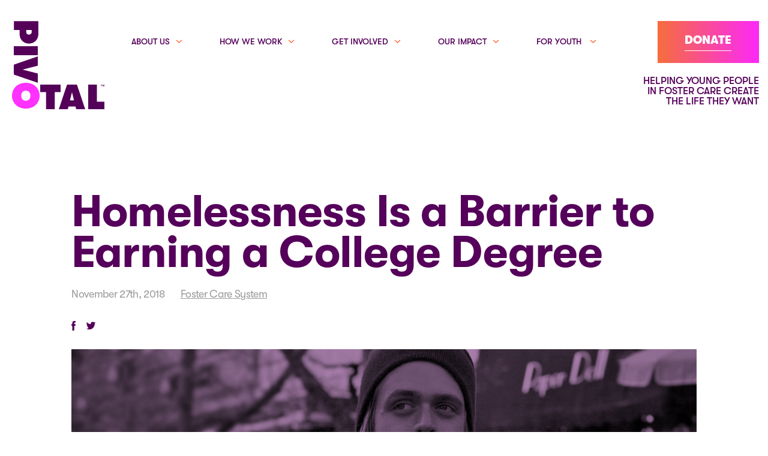

--- FILE ---
content_type: text/html; charset=utf-8
request_url: https://www.pivotalnow.org/news/foster-care-system/homelessness-foster-youth-college-degree
body_size: 37956
content:
<!DOCTYPE html>
<html lang='en-US'>
<head>
<meta charset='utf-8'>
<meta content='width=device-width, initial-scale=1' name='viewport'>
<meta content='IE=edge' name='X-UA-Compatible'>
<meta content='telephone=no' name='format-detection'>
<title>Homelessness Is a Barrier to Earning a College Degree</title>

<meta content='Homelessness Is a Barrier to Earning a College Degree' property='og:title'>
<meta content='https://www.pivotalnow.org/news/foster-care-system/homelessness-foster-youth-college-degree' property='og:url'>
<meta content='website' property='og:type'>
<meta content='@ThisIsPivotal' property='twitter:site'>
<meta content='Homelessness Is a Barrier to Earning a College Degree' property='twitter:title'>
<meta content='summary_large_image' property='twitter:card'>
<link rel="stylesheet" href="/assets/application-5d7f19b32ddedcbe4d8958f36114f47f1ae83ca45df6d0e5e1419fb796f3b517.css" media="all" />
<script src="/assets/application-03368a0c6e1b4888161017f76e265202909e9b782d3799aa85c076768cb861fd.js"></script>
<!-- Google tag (gtag.js) -->
<script async src="https://www.googletagmanager.com/gtag/js?id=G-QP20VEMQ16"></script>
<script>
window.dataLayer = window.dataLayer || [];
function gtag(){dataLayer.push(arguments);}
gtag('js', new Date());
gtag('config', 'G-QP20VEMQ16');
</script>

<!-- Google Tag Manager -->
<script>(function(w,d,s,l,i){w[l]=w[l]||[];w[l].push({'gtm.start':
new Date().getTime(),event:'gtm.js'});var f=d.getElementsByTagName(s)[0],
j=d.createElement(s),dl=l!='dataLayer'?'&l='+l:'';j.async=true;j.src=
'https://www.googletagmanager.com/gtm.js?id='+i+dl;f.parentNode.insertBefore(j,f);
})(window,document,'script','dataLayer','GTM-5228P44');</script>
<!-- End Google Tag Manager -->
<link rel="apple-touch-icon" sizes="180x180" href="/apple-touch-icon.png">
<link rel="icon" type="image/png" sizes="32x32" href="/favicon-32x32.png">
<link rel="icon" type="image/png" sizes="16x16" href="/favicon-16x16.png">
<link rel="manifest" href="/site.webmanifest">
<link rel="mask-icon" href="/safari-pinned-tab.svg" color="#5bbad5">
<meta name="msapplication-TileColor" content="#da532c">
<meta name="theme-color" content="#ffffff">
<script>
  window.fbAsyncInit = function() {
    FB.init({
      appId      : '202213157381654',
      xfbml      : true,
      version    : 'v2.10'
    });
    FB.AppEvents.logPageView();
  };

  (function(d, s, id){
    var js, fjs = d.getElementsByTagName(s)[0];
    if (d.getElementById(id)) {return;}
    js = d.createElement(s); js.id = id;
    js.src = "//connect.facebook.net/en_US/sdk.js";
    fjs.parentNode.insertBefore(js, fjs);
  }(document, 'script', 'facebook-jssdk'));
</script>
</head>
<body class=''>
<!-- Google Tag Manager (noscript) -->
<noscript><iframe src="https://www.googletagmanager.com/ns.html?id=GTM-5228P44"
height="0" width="0" style="display:none;visibility:hidden"></iframe></noscript>
<!-- End Google Tag Manager (noscript) -->

<div class='site-wrapper'>
<a class="sr-only" href="#main">Skip to main content</a>
<header class='site-header sticky-header container-fluid' id=''>
<a class="site-header-logo" href="/"><svg xmlns="http://www.w3.org/2000/svg" height="147" viewBox="0 0 154 147" width="154">
  <g id="tal" fill="#540059">
    <path d="M9.69 12.593H0V0h34v12.593h-9.69V41H9.69zM56.299 26.24l-3.328-13.588-3.327 13.588zm2.58 10.25H47.12L46.03 41H31L44.768 0h16.464L75 41H59.97zM80 0h14.587v28.407H107V41H80zM103.654 0h.861l.812 2.174L106.14 0H107v3h-.523V.539L105.56 3h-.466l-.917-2.461V3h-.523zm-1.858.435H101V0h2.123v.435h-.804V3h-.523z" transform="translate(47 106)"></path>
  </g>
  <path id="o" d="M30.686 124.5c0-4.414-2.428-8.428-7.686-8.428-5.259 0-7.686 4.014-7.686 8.428 0 4.415 2.427 8.428 7.686 8.428 5.258 0 7.686-4.013 7.686-8.428M0 124.5C0 113.148 8.495 103 23 103s23 10.148 23 21.5S37.505 146 23 146 0 135.852 0 124.5" fill="#ff31ff"></path>
  <g id="piv" fill="#540059">
    <path d="M25.26 22.722c2.617 0 4.536-1.783 4.536-4.142v-3.567h-9.07v3.51c0 2.416 1.919 4.199 4.534 4.199m0 14.956c-8.953 0-15.582-6.673-15.582-15.589v-7.076H.201V.345h40.7V22.09c0 8.974-6.686 15.589-15.64 15.589M0 57h40V42H0zM40 59v15.584L14.629 81 40 87.416V103L0 89.192V72.806z" transform="translate(3)"></path>
  </g>
</svg></a>
<button name="button" type="submit" class="navbar-toggler" aria-label="Expand Navigation" data-toggle="collapse" data-target=".site-header-nav-wrapper"><span class='navbar-toggler-icon'></span>
</button><div class='site-header-nav-wrapper collapse width'>
<nav class='site-header-nav'>
<ul><li class='nav-item'>
<a class="nav-link has-subnav" href="/about"><span>About Us</span></a>
<div class='subnav collapse'>
<ul><li class='nav-item'>
<a class="nav-link" href="/about/what-makes-us-pivotal"><span>What Makes Us Pivotal</span></a>
<ul><li class='nav-item'>
<a class="nav-link" href="/about/our-history"><span>Our History</span></a>
</li>

<li class='nav-item'>
<a class="nav-link" href="/about/our-approach"><span>Our Approach</span></a>
</li>

<li class='nav-item'>
<a class="nav-link" href="/about/our-team"><span>Our Team</span></a>
</li>

<li class='nav-item'>
<a class="nav-link" href="/about/our-team/board-of-directors"><span>Our Board of Directors</span></a>
</li>
</ul>
</li>

<li class='nav-item'>
<a class="nav-link" href="/about/media-center"><span>Media Center</span></a>
<ul><li class='nav-item'>
<a class="nav-link" href="/about/media-center/press-kit"><span>Press Kit</span></a>
</li>

<li class='nav-item'>
<a class="nav-link" href="/about/media-center/press-releases"><span>Press Releases</span></a>
</li>

<li class='nav-item'>
<a class="nav-link" href="/about/media-center/annual-reports"><span>Annual Reports</span></a>
</li>

<li class='nav-item'>
<a class="nav-link" href="/about/media-center/press-articles"><span>Press Articles</span></a>
</li>
</ul>
</li>

<li class='nav-item'>
<a class="nav-link" href="/contact"><span>Contact Us</span></a>
</li>

<li class='nav-item'>
<a class="nav-link" href="/news"><span>News</span></a>
</li>

<li class='nav-item'>
<a class="nav-link" href="/about/pivotal-careers"><span>Pivotal Careers</span></a>
</li>
</ul>
</div>
</li>

<li class='nav-item'>
<a class="nav-link has-subnav" href="/how-we-work"><span>How We Work</span></a>
<div class='subnav collapse'>
<ul><li class='nav-item'>
<a class="nav-link" href="/coaching"><span>Coaching</span></a>
<ul><li class='nav-item'>
<a class="nav-link" href="/coaching/expert-coaches"><span>Expert Coaches</span></a>
</li>

<li class='nav-item'>
<a class="nav-link" href="/coaching/pivotal-path"><span>Pivotal Path™</span></a>
</li>

<li class='nav-item'>
<a class="nav-link" href="/coaching/coaching-in-high-school"><span>Coaching in High School</span></a>
</li>

<li class='nav-item'>
<a class="nav-link" href="/coaching/coaching-after-high-school"><span>Coaching After High School</span></a>
</li>
</ul>
</li>

<li class='nav-item'>
<a class="nav-link" href="/access"><span>Access</span></a>
<ul><li class='nav-item'>
<a class="nav-link" href="/access/college-scholarships"><span>College Scholarships</span></a>
</li>

<li class='nav-item'>
<a class="nav-link" href="/access/jobs"><span>Jobs</span></a>
</li>

<li class='nav-item'>
<a class="nav-link" href="/access/referrals-to-community-services"><span>Referrals to Community Services</span></a>
</li>
</ul>
</li>

<li class='nav-item'>
<a class="nav-link" href="/how-we-work/awareness"><span>Awareness</span></a>
<ul><li class='nav-item'>
<a class="nav-link" href="/awareness/expand-your-knowledge"><span>Expand Your Knowledge</span></a>
</li>

<li class='nav-item'>
<a class="nav-link" href="/awareness/statistics"><span>Statistics</span></a>
</li>
</ul>
</li>

<li class='nav-item'>
<a class="nav-link" href="/potm"><span>Pivotal on the Move</span></a>
</li>
</ul>
</div>
</li>

<li class='nav-item'>
<a class="nav-link has-subnav" href="/get-involved"><span>Get Involved</span></a>
<div class='subnav collapse'>
<ul><li class='nav-item'>
<a class="nav-link" href="/get-involved/partner-with-us"><span>Partner With Us</span></a>
<ul><li class='nav-item'>
<a class="nav-link" href="/get-involved/partner-with-us/education-partners"><span>Education Partners</span></a>
</li>

<li class='nav-item'>
<a class="nav-link" href="/get-involved/partner-with-us/government-partners"><span>Government Partners</span></a>
</li>

<li class='nav-item'>
<a class="nav-link" href="/get-involved/partner-with-us/nonprofit-and-community-partners"><span>Nonprofit &amp; Community Partners</span></a>
</li>

<li class='nav-item'>
<a class="nav-link" href="/get-involved/partner-with-us/corporate-partnership-program"><span>Corporate Partnership Program</span></a>
</li>
</ul>
</li>

<li class='nav-item'>
<a class="nav-link" href="/get-involved/offer-jobs"><span>Offer Jobs</span></a>
<ul><li class='nav-item'>
<a class="nav-link" href="/get-involved/offer-jobs/hire-our-youth"><span>Hire Our Youth</span></a>
</li>

<li class='nav-item'>
<a class="nav-link" href="/get-involved/offer-jobs/summer-internships"><span>Summer Internships</span></a>
</li>
</ul>
</li>

<li class='nav-item'>
<a class="nav-link" href="/volunteer"><span>Volunteer</span></a>
</li>

<li class='nav-item'>
<a class="nav-link" href="/get-involved/ways-to-give"><span>Ways to Give</span></a>
<ul><li class='nav-item'>
<a class="nav-link" href="/get-involved/ways-to-give/#give-cash"><span>Give Cash</span></a>
</li>

<li class='nav-item'>
<a class="nav-link" href="/get-involved/ways-to-give/otherways"><span>Become a Dream Maker</span></a>
</li>

<li class='nav-item'>
<a class="nav-link" href="/get-involved/ways-to-give/otherways#GEMS"><span>Become a GEM</span></a>
</li>

<li class='nav-item'>
<a class="nav-link" href="/get-involved/ways-to-give/#give-from-your-daf"><span>Give from your DAF</span></a>
</li>

<li class='nav-item'>
<a class="nav-link" href="/get-involved/ways-to-give/#give-securities"><span>Give Securities</span></a>
</li>

<li class='nav-item'>
<a class="nav-link" href="/get-involved/ways-to-give/#leave-a-legacy"><span>Leave a Legacy</span></a>
</li>
</ul>
</li>

<li class='nav-item'>
<a class="nav-link" href="/events-and-awards"><span>Events and Awards</span></a>
<ul><li class='nav-item'>
<a class="nav-link" href="/events-and-awards/fore-foster-youth"><span>Fore! Foster Youth</span></a>
</li>

<li class='nav-item'>
<a class="nav-link" href="https://www.pivotalnow.org/events-and-awards/beyond-the-system-writing-contest"><span>Beyond the System Writing Contest</span></a>
</li>

<li class='nav-item'>
<a class="nav-link" href="https://www.pivotalnow.org/news/our-impact/thank-you-dream-makers"><span>Dream Makers</span></a>
</li>

<li class='nav-item'>
<a class="nav-link" href="https://www.pivotalnow.org/news/our-impact/pivotal-celebrates-35-years-of-service"><span>35 Year Celebration</span></a>
</li>
</ul>
</li>
</ul>
</div>
</li>

<li class='nav-item'>
<a class="nav-link has-subnav" href="/impact"><span>Our Impact</span></a>
<div class='subnav collapse'>
<ul><li class='nav-item'>
<a class="nav-link" href="/impact/programs-impact"><span>Programs Impact</span></a>
</li>

<li class='nav-item'>
<a class="nav-link" href="/impact/young-peoples-stories"><span>Success Stories</span></a>
<ul><li class='nav-item'>
<a class="nav-link" href="/impact/young-peoples-stories/macs-story"><span>Mac&#39;s Story</span></a>
</li>

<li class='nav-item'>
<a class="nav-link" href="/impact/young-peoples-stories/monserrats-story"><span>Monserrat&#39;s Story</span></a>
</li>

<li class='nav-item'>
<a class="nav-link" href="/impact/young-peoples-stories/tommys-story"><span>Tommy&#39;s Story</span></a>
</li>

<li class='nav-item'>
<a class="nav-link" href="/impact/young-peoples-stories/latif-s-story"><span>Latif&#39;s Story</span></a>
</li>
</ul>
</li>
</ul>
</div>
</li>

<li class='nav-item'>
<a class="nav-link has-subnav" href="/for-foster-youth"><span>For Youth </span></a>
<div class='subnav collapse'>
<ul><li class='nav-item'>
<a class="nav-link" href="/for-foster-youth/join-us"><span>Join Us</span></a>
</li>

<li class='nav-item'>
<a class="nav-link" href="/youth-support/apply-for-a-college-scholarship"><span>College Scholarships</span></a>
</li>

<li class='nav-item'>
<a class="nav-link" href="/youth-support/youth-referrals"><span>Youth Referrals</span></a>
</li>

<li class='nav-item'>
<a class="nav-link" href="/youth-support/resources-for-foster-youth"><span>Resources</span></a>
<ul><li class='nav-item'>
<a class="nav-link" href="/youth-support/resources-for-foster-youth/post-graduate-infographic"><span>Post-Graduation Resources</span></a>
</li>
</ul>
</li>

<li class='nav-item'>
<a class="nav-link" href="/for-foster-youth/upcoming-events"><span>Upcoming Events</span></a>
</li>
</ul>
</div>
</li>
</ul><div class='site-header-tagline'>
<p>HELPING YOUNG PEOPLE<br />IN FOSTER CARE CREATE<br />THE LIFE THEY WANT</p>
</div>
<div class='site-header-extras'>
<div class='site-header-links'>
<a class="show-search" href="/search"><svg xmlns="http://www.w3.org/2000/svg" width="19" height="15"><path d="M11.86 10.56l.356-.544a6.01 6.01 0 1 0-.356.545zm1.354-.282l5.787 3.78-.547.837-5.769-3.768A7.011 7.011 0 1 1 14.02 7.01a6.98 6.98 0 0 1-.806 3.268z" fill="#540059" fill-rule="nonzero"></path></svg></a>
<div class='site-header-search-form'>
<form action="/search" accept-charset="UTF-8" method="get"><svg xmlns="http://www.w3.org/2000/svg" width="19" height="15" class="search-icon"><path d="M11.86 10.56l.356-.544a6.01 6.01 0 1 0-.356.545zm1.354-.282l5.787 3.78-.547.837-5.769-3.768A7.011 7.011 0 1 1 14.02 7.01a6.98 6.98 0 0 1-.806 3.268z" fill="#540059" fill-rule="nonzero"></path></svg>
<label class="sr-only" for="q">Query</label>
<input placeholder="Search..." type="search" name="q" id="q" />
<button name="button" type="reset" class="hide-search" aria-label="Hide search form"><svg xmlns="http://www.w3.org/2000/svg" xmlns:xlink="http://www.w3.org/1999/xlink" width="12px" height="12px" viewBox="0 0 12 12" version="1.1">
    <!-- Generator: Sketch 52.4 (67378) - http://www.bohemiancoding.com/sketch -->
    <title>iconfinder_icon-close-round_211651</title>
    <desc>Created with Sketch.</desc>
    <g id="Symbols" stroke="none" stroke-width="1" fill="none" fill-rule="evenodd">
        <g id="HEADER" transform="translate(-1170.000000, -63.000000)" fill="#000000">
            <g id="iconfinder_icon-close-round_211651" transform="translate(1176.000000, 69.000000) scale(-1, 1) translate(-1176.000000, -69.000000) translate(1170.000000, 63.000000)">
                <path d="M11.6696603,10.0796564 L7.5900039,6 L11.6696603,1.92034362 C12.1101132,1.47989067 12.1101132,0.770792659 11.6696603,0.330339711 C11.2292073,-0.110113237 10.5201093,-0.110113237 10.0796564,0.330339711 L6,4.4099961 L1.92034362,0.330339711 C1.47989067,-0.110113237 0.770792659,-0.110113237 0.330339711,0.330339711 C-0.110113237,0.770792659 -0.110113237,1.47989067 0.330339711,1.92034362 L4.4099961,6 L0.330339711,10.0796564 C-0.110113237,10.5201093 -0.110113237,11.2292073 0.330339711,11.6696603 C0.770792659,12.1101132 1.47989067,12.1101132 1.92034362,11.6696603 L6,7.5900039 L10.0796564,11.6696603 C10.5201093,12.1101132 11.2292073,12.1101132 11.6696603,11.6696603 C12.1069895,11.2292073 12.1069895,10.5169856 11.6696603,10.0796564 Z" id="Path"></path>
            </g>
        </g>
    </g>
</svg></button>
</form></div>
<a href="/contact">Contact</a>
<a href="/news">News</a>
</div>
<a class="btn btn-primary btn-donate" href="https://give.pivotalnow.org/donate"><u>Donate</u></a>
</div>
</nav>
</div>
</header>

<main class='site-main container-fluid' id='main'>
<div class='blog-container page-content space-around'>
<article class='post'>
<header class='post-header'>
<h1 class='post-title'>Homelessness Is a Barrier to Earning a College Degree</h1>
<p class='post-meta'>
<span class='post-date'>November 27th, 2018</span>
<span class='post-category'><a href="/news/category/foster-care-system">Foster Care System</a></span>
</p>
<p class='post-sharing'>
<a data-behavior="facebook-share-button" href="#"><svg xmlns="http://www.w3.org/2000/svg" height="16" viewBox="0 0 7 16" width="7"><path d="m1.54899748 8.78721799c.00193504-.45349717-.34056659-.82228645-.76627483-.82538552h-.0154803c-.42474072-.00309907-.76433979-.3698223-.76240476-.82331947.00290256-.64357344 0-1.28817991-.00483759-1.93175335.43635095.02479256.87270189-.00619814 1.30808532.01549535.21672419.01239627.26123005-.07024558.25735998-.28408138-.01354527-.59605437-.01354527-1.19210875-.00096752-1.78609708.01451278-.72724832.19737382-1.40491152.60276416-1.99580078.51278493-.74790878 1.24229405-1.08983946 2.08306782-1.13012736.65888025-.0309907 1.3177605-.02582558 1.97857579-.02582558.42667576 0 .77207994.36569021.77111242.82125343-.00096752.35845904-.00096752.71691809 0 1.07434411.00096752.45659624-.34443666.8202204-.77207994.8202204-.26026254 0-.52052507.00206605-.78078761.00206605-.39668268.00103302-.73724927.31713811-.77304746.73757855-.04257083.51961066-.01741534 1.04438643-.02902556 1.56606314-.00387008.16734975.08997924.1559865.19350374.1559865.63275725-.00103302 1.26551449.00619814 1.89730422-.00516512.1857636-.00309907.24671728.04235395.22639938.25102464-.08030405.78509761-.14899788 1.57226128-.2118866 2.36045796-.01451278.17664697-.08997924.21176976-.23897712.20867069-.3512093-.00619814-.70338612-.00619814-1.05556293-.00516512-.42280568.00206605-.76627483.3698223-.76627483.82331948-.00193504 2.11873057-.00387008 4.23952717.00387007 6.35929067.00096752.4586623-.34927426.8264186-.77982009.8212535-.69661348-.0092973-1.39322696-.0072312-2.09080796.0082641-.24187968.0051652-.28154795-.0826418-.27961291-.313006.00967518-1.2344627.00483759-2.4699584.00483759-3.7044211 0-1.0640139-.00290256-2.13009381.00096752-3.19514071z" fill="#540059" fill-rule="evenodd" transform=""></path></svg></a>
<a target="_blank" href="https://twitter.com/intent/tweet?text=Homelessness+Is+a+Barrier+to+Earning+a+College+Degree&amp;url=https%3A%2F%2Fwww.pivotalnow.org%2Fnews%2Ffoster-care-system%2Fhomelessness-foster-youth-college-degree&amp;via=ThisIsPivotal"><svg xmlns="http://www.w3.org/2000/svg" height="16" viewBox="0 0 18 16" width="18"><path d="m36.6137 14.1217c5.923 0 9.161-4.906 9.161-9.161 0-.14-.003-.278-.009-.416.629-.454 1.175-1.022 1.607-1.667-.577.256-1.198.429-1.85.507.665-.399 1.176-1.03 1.416-1.782-.51.302-1.064.538-1.651.692-.243.063-.493-.026-.687-.186-1.1-.913-2.822-1.109-4.426.135-.106.082-.201.19-.266.305-.377.657-.565 1.316-.583 1.936-.015.472-.472.804-.938.728-2.255-.367-4.234-1.559-5.617-3.256-.277.477-.436 1.029-.436 1.619 0 1.116.568 2.103 1.432 2.68-.528-.017-1.024-.161-1.458-.403-.001.013-.001.027-.001.041 0 1.56 1.111 2.862 2.583 3.157-.27.073-.554.113-.848.113-.207 0-.409-.021-.606-.058.243.759.761 1.395 1.436 1.792.566.334.444 1.193-.173 1.421-.702.26-1.461.402-2.254.402-.26 0-.516-.015-.768-.045 1.425.914 3.118 1.446 4.936 1.446" fill="#540059" fill-rule="evenodd" transform="translate(-30)"></path></svg></a>
</p>

</header>
<div class='post-image'>
<figure class='fill'>
<img src="https://media.pivotalnow.org/239/Homeless%20News%20Carousel.png" alt="" />
</figure>
</div>
<div class='blog-categories'>
<p>Browse Categories:</p>
<ul>
<li><a href="/news/category/alumni-success-stories">Alumni Success Stories</a></li>
<li><a href="/news/category/foster-care-system">Foster Care System</a></li>
<li><a href="/news/category/foster-youth-services">Foster Youth Services</a></li>
<li><a href="/news/category/how-to-help-foster-youth">How to Help Foster Youth</a></li>
<li><a href="/news/category/nonprofit-best-practices">Nonprofit Best Practices</a></li>
<li><a href="/news/category/our-impact">Our Impact</a></li>
<li><a href="/news/category/volunteer-opportunities">Volunteer Opportunities</a></li>
</ul>
</div>
<div class='post-content'>
<p class="small">by Christine Salinas, Grants Manager </p>
<p>Homelessness is a growing problem for college students. Even as California voters passed two propositions expected to battle homelessness in our community, tent encampments continue to expand and shelters are at capacity in cities across the area. Foster youth scholars facing homelessness are being hit especially hard by this crisis.&nbsp;</p>
<p>It&rsquo;s easy to assume once you&rsquo;ve made it to the doors of higher education, all you&rsquo;ve got to do is study hard, attend class, and stay focused. But, a recent <a href="https://hope4college.com/wp-content/uploads/2018/09/Wisconsin-HOPE-Lab-Still-Hungry-and-Homeless.pdf">study</a> by the Wisconsin HOPE Lab found that <strong>more than one-third of the college students they surveyed are housing or food insecure</strong>. The findings for former foster youth are even more alarming: 60% were housing insecure and one in four had experienced homelessness in the past year.&nbsp;</p>
<p>When foster youth age out of the system at age 18 it's not always a cause for celebration. The financial burdens of aging out are overwhelming. In addition, all young people from foster care struggle with some degree of trauma that affects their ability to develop relationships or plan for the long-term. It's no surprise that during a recent community panel held by <a href="https://tippingpoint.org/">Tipping Point Foundation</a> to discuss homelessness, experts shared that <strong><a href="https://medium.com/@tippingpoint/5-facts-about-homelessness-solutions-to-the-crisis-cfa54bc889a3">1 in 4 young people experiencing homelessness </a>have<a href="https://medium.com/@tippingpoint/5-facts-about-homelessness-solutions-to-the-crisis-cfa54bc889a3"> been involved in the foster care system</a>.&nbsp;</strong></p>
<p>Yet, foster youth's high levels of persistence towards achieving their career goals are striking, despite the odds stacked against them. Many are working full-time while they attend school,&nbsp; while others are dutifully managing the work, school, and parenting triad. Our <a href="https://www.pivotalnow.org/access/college-scholarships">college scholarships</a> go a long way towards helping current and former foster youth pay their living expenses while they pursue their career dreams.&nbsp;</p>
<p>College should be about getting good grades and planning for your career, instead of worrying about where you'll sleep on any given night.&nbsp; &nbsp;As a community, we must recognize and change the fact that homelessness is a barrier to the greatest gift of all: a college education.&nbsp;</p>
<p class='post-sharing'>
<a data-behavior="facebook-share-button" href="#"><svg xmlns="http://www.w3.org/2000/svg" height="16" viewBox="0 0 7 16" width="7"><path d="m1.54899748 8.78721799c.00193504-.45349717-.34056659-.82228645-.76627483-.82538552h-.0154803c-.42474072-.00309907-.76433979-.3698223-.76240476-.82331947.00290256-.64357344 0-1.28817991-.00483759-1.93175335.43635095.02479256.87270189-.00619814 1.30808532.01549535.21672419.01239627.26123005-.07024558.25735998-.28408138-.01354527-.59605437-.01354527-1.19210875-.00096752-1.78609708.01451278-.72724832.19737382-1.40491152.60276416-1.99580078.51278493-.74790878 1.24229405-1.08983946 2.08306782-1.13012736.65888025-.0309907 1.3177605-.02582558 1.97857579-.02582558.42667576 0 .77207994.36569021.77111242.82125343-.00096752.35845904-.00096752.71691809 0 1.07434411.00096752.45659624-.34443666.8202204-.77207994.8202204-.26026254 0-.52052507.00206605-.78078761.00206605-.39668268.00103302-.73724927.31713811-.77304746.73757855-.04257083.51961066-.01741534 1.04438643-.02902556 1.56606314-.00387008.16734975.08997924.1559865.19350374.1559865.63275725-.00103302 1.26551449.00619814 1.89730422-.00516512.1857636-.00309907.24671728.04235395.22639938.25102464-.08030405.78509761-.14899788 1.57226128-.2118866 2.36045796-.01451278.17664697-.08997924.21176976-.23897712.20867069-.3512093-.00619814-.70338612-.00619814-1.05556293-.00516512-.42280568.00206605-.76627483.3698223-.76627483.82331948-.00193504 2.11873057-.00387008 4.23952717.00387007 6.35929067.00096752.4586623-.34927426.8264186-.77982009.8212535-.69661348-.0092973-1.39322696-.0072312-2.09080796.0082641-.24187968.0051652-.28154795-.0826418-.27961291-.313006.00967518-1.2344627.00483759-2.4699584.00483759-3.7044211 0-1.0640139-.00290256-2.13009381.00096752-3.19514071z" fill="#540059" fill-rule="evenodd" transform=""></path></svg></a>
<a target="_blank" href="https://twitter.com/intent/tweet?text=Homelessness+Is+a+Barrier+to+Earning+a+College+Degree&amp;url=https%3A%2F%2Fwww.pivotalnow.org%2Fnews%2Ffoster-care-system%2Fhomelessness-foster-youth-college-degree&amp;via=ThisIsPivotal"><svg xmlns="http://www.w3.org/2000/svg" height="16" viewBox="0 0 18 16" width="18"><path d="m36.6137 14.1217c5.923 0 9.161-4.906 9.161-9.161 0-.14-.003-.278-.009-.416.629-.454 1.175-1.022 1.607-1.667-.577.256-1.198.429-1.85.507.665-.399 1.176-1.03 1.416-1.782-.51.302-1.064.538-1.651.692-.243.063-.493-.026-.687-.186-1.1-.913-2.822-1.109-4.426.135-.106.082-.201.19-.266.305-.377.657-.565 1.316-.583 1.936-.015.472-.472.804-.938.728-2.255-.367-4.234-1.559-5.617-3.256-.277.477-.436 1.029-.436 1.619 0 1.116.568 2.103 1.432 2.68-.528-.017-1.024-.161-1.458-.403-.001.013-.001.027-.001.041 0 1.56 1.111 2.862 2.583 3.157-.27.073-.554.113-.848.113-.207 0-.409-.021-.606-.058.243.759.761 1.395 1.436 1.792.566.334.444 1.193-.173 1.421-.702.26-1.461.402-2.254.402-.26 0-.516-.015-.768-.045 1.425.914 3.118 1.446 4.936 1.446" fill="#540059" fill-rule="evenodd" transform="translate(-30)"></path></svg></a>
</p>

</div>
</article>
</div>

<div class='blog-container page-content space-around'>
<div class='blog-pager'>
<a class="blog-pager-post previous" href="/news/alumni-success-stories/foster-youth-trauma-success"><p class='label'>Last Story</p>
<figure><img src="https://media.pivotalnow.org/230/Noor.jpg" alt="student athlete foster youth award Pivotal " /></figure>
<p class='caption'>Winning on the Mat and in Life</p>
</a><a class="blog-pager-post next" href="/news/foster-youth-services/pivotal-silicon-valley-children&#39;s-fund-teenforce"><p class='label'>Next Story</p>
<figure><img src="https://media.pivotalnow.org/205/PIvotal-News.jpg" alt="PIvotal-News" /></figure>
<p class='caption'>Welcome to Pivotal – Our New Name for the Next Chapter of Our Organization’s Story</p>
</a></div>
</div>

</main>
</div>
<footer class='newsletter-footer'>
<div class='newsletter-signup newsletter-signup-hubspot' id='newsletter-form'>
<h6>Get Pivotal news to your inbox.</h6>
<div class='newsletter-form-container'>
<script charset="utf-8" type="text/javascript" src="//js.hsforms.net/forms/embed/v2.js"></script>
<script>
  hbspt.forms.create({
    portalId: "47865327",
    formId: "f9081d65-b0ba-47bd-a8fe-5fadda65188a",
    sfdcCampaignId: "7016g000002NvaIAAS"
  });
</script>
<p class='recaptcha-credit'>
This site is protected by reCAPTCHA and the Google <a href="https://policies.google.com/privacy">Privacy Policy</a> and <a href="https://policies.google.com/terms">Terms of Service</a> apply.
</p>
</div>
</div>
<div class='footer-social-media'>
<h6>Let&#39;s get social.</h6>
<ul class='social-media'>
<li><a target="_blank" aria-label="Facebook Link" href="https://www.facebook.com/pivotalnow"><svg xmlns="http://www.w3.org/2000/svg" height="16" viewBox="0 0 7 16" width="7"><path d="m1.54899748 8.78721799c.00193504-.45349717-.34056659-.82228645-.76627483-.82538552h-.0154803c-.42474072-.00309907-.76433979-.3698223-.76240476-.82331947.00290256-.64357344 0-1.28817991-.00483759-1.93175335.43635095.02479256.87270189-.00619814 1.30808532.01549535.21672419.01239627.26123005-.07024558.25735998-.28408138-.01354527-.59605437-.01354527-1.19210875-.00096752-1.78609708.01451278-.72724832.19737382-1.40491152.60276416-1.99580078.51278493-.74790878 1.24229405-1.08983946 2.08306782-1.13012736.65888025-.0309907 1.3177605-.02582558 1.97857579-.02582558.42667576 0 .77207994.36569021.77111242.82125343-.00096752.35845904-.00096752.71691809 0 1.07434411.00096752.45659624-.34443666.8202204-.77207994.8202204-.26026254 0-.52052507.00206605-.78078761.00206605-.39668268.00103302-.73724927.31713811-.77304746.73757855-.04257083.51961066-.01741534 1.04438643-.02902556 1.56606314-.00387008.16734975.08997924.1559865.19350374.1559865.63275725-.00103302 1.26551449.00619814 1.89730422-.00516512.1857636-.00309907.24671728.04235395.22639938.25102464-.08030405.78509761-.14899788 1.57226128-.2118866 2.36045796-.01451278.17664697-.08997924.21176976-.23897712.20867069-.3512093-.00619814-.70338612-.00619814-1.05556293-.00516512-.42280568.00206605-.76627483.3698223-.76627483.82331948-.00193504 2.11873057-.00387008 4.23952717.00387007 6.35929067.00096752.4586623-.34927426.8264186-.77982009.8212535-.69661348-.0092973-1.39322696-.0072312-2.09080796.0082641-.24187968.0051652-.28154795-.0826418-.27961291-.313006.00967518-1.2344627.00483759-2.4699584.00483759-3.7044211 0-1.0640139-.00290256-2.13009381.00096752-3.19514071z" fill="#540059" fill-rule="evenodd" transform=""></path></svg></a></li>
<li><a target="_blank" aria-label="Twitter Link" href="https://twitter.com/ThisIsPivotal"><svg xmlns="http://www.w3.org/2000/svg" height="16" viewBox="0 0 18 16" width="18"><path d="m36.6137 14.1217c5.923 0 9.161-4.906 9.161-9.161 0-.14-.003-.278-.009-.416.629-.454 1.175-1.022 1.607-1.667-.577.256-1.198.429-1.85.507.665-.399 1.176-1.03 1.416-1.782-.51.302-1.064.538-1.651.692-.243.063-.493-.026-.687-.186-1.1-.913-2.822-1.109-4.426.135-.106.082-.201.19-.266.305-.377.657-.565 1.316-.583 1.936-.015.472-.472.804-.938.728-2.255-.367-4.234-1.559-5.617-3.256-.277.477-.436 1.029-.436 1.619 0 1.116.568 2.103 1.432 2.68-.528-.017-1.024-.161-1.458-.403-.001.013-.001.027-.001.041 0 1.56 1.111 2.862 2.583 3.157-.27.073-.554.113-.848.113-.207 0-.409-.021-.606-.058.243.759.761 1.395 1.436 1.792.566.334.444 1.193-.173 1.421-.702.26-1.461.402-2.254.402-.26 0-.516-.015-.768-.045 1.425.914 3.118 1.446 4.936 1.446" fill="#540059" fill-rule="evenodd" transform="translate(-30)"></path></svg></a></li>
<li><a target="_blank" aria-label="Instagram Link" href="https://www.instagram.com/pivotal.now/"><svg xmlns="http://www.w3.org/2000/svg" height="16" viewBox="0 0 16 16" width="16"><g fill="#540059" fill-rule="evenodd" transform=""><path d="m7.8071.1988c-2.061 0-2.319.009-3.129.046-.808.036-1.359.165-1.843.352-.499.194-.922.454-1.343.875-.422.422-.682.846-.876 1.345-.188.483-.316 1.034-.353 1.842-.037.81-.046 1.068-.046 3.13 0 2.06.009 2.319.046 3.129.037.807.165 1.359.353 1.843.194.499.454.921.876 1.343.421.422.844.682 1.343.876.484.188 1.035.316 1.843.353.81.037 1.068.046 3.129.046 2.062 0 2.32-.009 3.13-.046.808-.037 1.359-.165 1.842-.353.499-.194.923-.454 1.344-.876.422-.422.681-.844.875-1.343.188-.484.317-1.036.353-1.843.037-.81.046-1.069.046-3.129 0-2.062-.009-2.32-.046-3.13-.036-.808-.165-1.359-.353-1.842-.194-.499-.453-.923-.875-1.345-.421-.421-.845-.681-1.344-.875-.483-.187-1.034-.316-1.842-.352-.81-.037-1.068-.046-3.13-.046m0 1.367c2.026 0 2.267.008 3.067.044 1.193.055 1.507.343 1.796.405.579.462.847.765 1.054 1.297.104.268.228.669.261 1.409.037.801.045 1.04.045 3.068 0 2.026-.008 2.266-.045 3.066-.054 1.193-.342 1.507-.405 1.796-.461.58-.764.847-1.296 1.054-.268.104-.67.227-1.41.262-.8.036-1.04.044-3.067.044-2.026 0-2.267-.008-3.066-.044-1.194-.055-1.507-.343-1.796-.406h-.001c-.579-.461-.847-.764-1.053-1.297-.105-.267-.228-.669-.262-1.409-.036-.8-.044-1.04-.044-3.066 0-2.028.008-2.267.044-3.068.055-1.192.343-1.506.406-1.795.46-.58.764-.847 1.296-1.054.267-.104.669-.228 1.41-.262.799-.036 1.04-.044 3.066-.044"></path><path d="m7.8071 10.318c-1.924 0-3.347-2.147-2-4.177.091-.136.217-.262.354-.353 2.028-1.346 4.176.076 4.176 2.001 0 1.396-1.133 2.529-2.53 2.529m0-6.427c-2.938 0-5.117 3.252-3.134 6.354.173.269.408.505.678.677 3.102 1.984 6.353-.195 6.353-3.133 0-2.153-1.745-3.898-3.897-3.898"></path><path d="m12.7699 3.7369c0 .503-.408.911-.911.911s-.911-.408-.911-.911.408-.911.911-.911.911.408.911.911"></path></g></svg></a></li>
<li><a target="_blank" aria-label="LinkedIn Logo" href="https://www.linkedin.com/company/pivotalnow"><svg xmlns="http://www.w3.org/2000/svg" height="16" viewBox="0 0 16 16" width="16"><g fill="#540059" fill-rule="evenodd" transform="translate(0 1)"><path d="m8.2514 5.6402c.058-.062.08-.081.096-.104.786-1.148 1.91-1.485 3.219-1.284 1.515.234 2.485 1.293 2.732 2.915.058.385.088.771.088 1.161-.001 1.425-.003 2.851.001 4.277.001.442-.358.798-.8.795-.466-.003-.931-.003-1.397 0-.442.003-.8-.353-.799-.795.004-1.318.002-2.634.001-3.951-.001-.726-.106-1.441-.787-2.084-.186-.177-.467-.235-.713-.16-1.219.37-1.65 1.071-1.644 1.981.008 1.421.002 2.842.002 4.263 0 .186-.011.373.003.558.012.161-.054.193-.199.192-.863-.006-1.724-.007-2.586 0-.156.001-.212-.031-.21-.202.012-1.282.017-2.563.017-3.843 0-1.383-.002-2.766-.009-4.149-.003-.443.355-.799.798-.797.733.005 1.466.001 2.199-.005-.024.393-.012.77-.012 1.232"></path><path d="m3.6186 8.9078c0 1.421-.003 2.841.004 4.261.001.176-.035.239-.228.237-.657-.009-1.314-.01-1.971-.006-.442.002-.801-.353-.8-.795.003-2.467.003-4.933-.001-7.399 0-.441.356-.794.796-.792.668.004 1.336.003 2.004-.004.174-.002.2.061.2.214-.006 1.429-.003 2.856-.004 4.284"></path><path d="m2.1449.0807c1.146.002 1.89.909 1.618 1.973-.259 1.014-1.515 1.485-2.767.854-.162-.081-.294-.228-.362-.395-.57-1.427.257-2.433 1.511-2.432"></path></g></svg></a></li>
<li><a target="_blank" aria-label="Youtube Link" href="https://www.youtube.com/channel/UCSfvV38r-sPPNkHrSTJcddA"><svg xmlns="http://www.w3.org/2000/svg" height="16" viewBox="0 0 20 16" width="20"><path d="m143.0893 9.901v-3.827c0-.615.668-.998 1.199-.689l3.352 1.958c.532.312.524 1.084-.014 1.384l-3.351 1.87c-.532.296-1.186-.088-1.186-.696m10.723-5.942s-.182-1.303-.697-1.878c-.667-.757-1.423-.757-1.756-.787-2.455-.182-6.15-.213-6.15-.213s-3.694.031-6.148.213c-.333.03-1.09.06-1.757.787-.545.575-.696 1.878-.696 1.878s-.182 1.545-.182 3.089v1.423c0 1.545.182 3.06.182 3.06s.181 1.303.696 1.878c.667.757 1.545.726 1.938.817 1.394.152 5.967.182 5.967.182s3.695 0 6.15-.212c.333-.03 1.089-.061 1.756-.787.515-.575.697-1.878.697-1.878s.181-1.545.181-3.06v-1.423c0-1.544-.181-3.089-.181-3.089" fill="#540059" fill-rule="evenodd" transform="translate(-135)"></path></svg></a></li>
</ul>

</div>
</footer>

<footer class='site-footer container-fluid'>
<div class='site-footer-donate'>
<a class="btn btn-outline-primary btn-donate" href="https://give.pivotalnow.org/donate"><u>Donate</u></a>
</div>
<div class='site-footer-row'>
<div class='site-footer-tagline'><img alt="Determine your own path." src="/assets/footer-tagline-3c9d0b3192186495f46d05555b57d7bd64a7678904409510173b71960e6221c9.svg" /></div>
<div class='site-footer-main'>
<nav class='site-footer-nav'>
<ul><li class="sitemap-item"><a class="nav-link" href="/about">About Us</a><ul><li class="sitemap-item"><a class="nav-link" href="/about/what-makes-us-pivotal">What Makes Us Pivotal</a></li>
<li class="sitemap-item"><a class="nav-link" href="/about/media-center">Media Center</a></li>
<li class="sitemap-item"><a class="nav-link" href="/contact">Contact Us</a></li>
<li class="sitemap-item"><a class="nav-link" href="/news">News</a></li>
<li class="sitemap-item"><a class="nav-link" href="/about/pivotal-careers">Pivotal Careers</a></li></ul></li>
<li class="sitemap-item"><a class="nav-link" href="/how-we-work">How We Work</a><ul><li class="sitemap-item"><a class="nav-link" href="/coaching">Coaching</a></li>
<li class="sitemap-item"><a class="nav-link" href="/access">Access</a></li>
<li class="sitemap-item"><a class="nav-link" href="/how-we-work/awareness">Awareness</a></li>
<li class="sitemap-item"><a class="nav-link" href="/potm">Pivotal on the Move</a></li></ul></li>
<li class="sitemap-item"><a class="nav-link" href="/get-involved">Get Involved</a><ul><li class="sitemap-item"><a class="nav-link" href="/get-involved/partner-with-us">Partner With Us</a></li>
<li class="sitemap-item"><a class="nav-link" href="/get-involved/offer-jobs">Offer Jobs</a></li>
<li class="sitemap-item"><a class="nav-link" href="/volunteer">Volunteer</a></li>
<li class="sitemap-item"><a class="nav-link" href="/get-involved/ways-to-give">Ways to Give</a></li>
<li class="sitemap-item"><a class="nav-link" href="/events-and-awards">Events and Awards</a></li></ul></li>
<li class="sitemap-item"><a class="nav-link" href="/impact">Our Impact</a><ul><li class="sitemap-item"><a class="nav-link" href="/impact/programs-impact">Programs Impact</a></li>
<li class="sitemap-item"><a class="nav-link" href="/impact/young-peoples-stories">Success Stories</a></li></ul></li>
<li class="sitemap-item"><a class="nav-link" href="/for-foster-youth">For Youth </a><ul><li class="sitemap-item"><a class="nav-link" href="/for-foster-youth/join-us">Join Us</a></li>
<li class="sitemap-item"><a class="nav-link" href="/youth-support/apply-for-a-college-scholarship">College Scholarships</a></li>
<li class="sitemap-item"><a class="nav-link" href="/youth-support/youth-referrals">Youth Referrals</a></li>
<li class="sitemap-item"><a class="nav-link" href="/youth-support/resources-for-foster-youth">Resources</a></li>
<li class="sitemap-item"><a class="nav-link" href="/for-foster-youth/upcoming-events">Upcoming Events</a></li></ul></li></ul>
</nav>
<div class='site-footer-copyright'>
<p>&copy; 2026 Pivotal&nbsp;&nbsp;</p>
<p>Brand by&nbsp;<a href="https://www.goodstuffpartners.com/" target="_blank" rel="noopener">Good Stuff Partners</a><br><a href="/privacy">Privacy Policy</a></p>
</div>

<div class='site-footer-seals'>
<p><a href="https://app.candid.org/profile/8208558/pivotal-77-0166138/?pkId=c249ef9b-1e70-439f-9e8c-d8a2dbb75623" target="_blank" rel="noopener"><img src="https://widgets.guidestar.org/prod/v1/pdp/transparency-seal/8208558/svg"></a> &nbsp; <a href="https://www.charitynavigator.org/ein/770166138" target="_blank" rel="noopener"><img src="https://media.pivotalnow.org/3578/Four-Star%20Rating%20Badge_2025_FullColor.png" alt="Four-Star Rating Badge_2025_FullColor" width="102" height="102"></a> &nbsp;EIN: 77-0166138</p>
</div>
</div>
<div class='site-footer-logo'><img alt="Pivotal&amp;trade;" src="/assets/footer-logo-8bc91da38fda23abf78b44351b87e64aae0f7c61d9bf485dbf6d9e6a5fb2659e.svg" /></div>
</div>
</footer>
<script>
  Popups.initialize()
</script>
<!-- Start of HubSpot Embed Code -->
<script type="text/javascript" id="hs-script-loader" async defer src="//js.hs-scripts.com/47865327.js"></script>
<!-- End of HubSpot Embed Code -->
</body>
</html>


--- FILE ---
content_type: text/html; charset=utf-8
request_url: https://www.google.com/recaptcha/enterprise/anchor?ar=1&k=6LdGZJsoAAAAAIwMJHRwqiAHA6A_6ZP6bTYpbgSX&co=aHR0cHM6Ly93d3cucGl2b3RhbG5vdy5vcmc6NDQz&hl=en&v=N67nZn4AqZkNcbeMu4prBgzg&size=invisible&badge=inline&anchor-ms=20000&execute-ms=30000&cb=tpqg1wl5tw43
body_size: 48646
content:
<!DOCTYPE HTML><html dir="ltr" lang="en"><head><meta http-equiv="Content-Type" content="text/html; charset=UTF-8">
<meta http-equiv="X-UA-Compatible" content="IE=edge">
<title>reCAPTCHA</title>
<style type="text/css">
/* cyrillic-ext */
@font-face {
  font-family: 'Roboto';
  font-style: normal;
  font-weight: 400;
  font-stretch: 100%;
  src: url(//fonts.gstatic.com/s/roboto/v48/KFO7CnqEu92Fr1ME7kSn66aGLdTylUAMa3GUBHMdazTgWw.woff2) format('woff2');
  unicode-range: U+0460-052F, U+1C80-1C8A, U+20B4, U+2DE0-2DFF, U+A640-A69F, U+FE2E-FE2F;
}
/* cyrillic */
@font-face {
  font-family: 'Roboto';
  font-style: normal;
  font-weight: 400;
  font-stretch: 100%;
  src: url(//fonts.gstatic.com/s/roboto/v48/KFO7CnqEu92Fr1ME7kSn66aGLdTylUAMa3iUBHMdazTgWw.woff2) format('woff2');
  unicode-range: U+0301, U+0400-045F, U+0490-0491, U+04B0-04B1, U+2116;
}
/* greek-ext */
@font-face {
  font-family: 'Roboto';
  font-style: normal;
  font-weight: 400;
  font-stretch: 100%;
  src: url(//fonts.gstatic.com/s/roboto/v48/KFO7CnqEu92Fr1ME7kSn66aGLdTylUAMa3CUBHMdazTgWw.woff2) format('woff2');
  unicode-range: U+1F00-1FFF;
}
/* greek */
@font-face {
  font-family: 'Roboto';
  font-style: normal;
  font-weight: 400;
  font-stretch: 100%;
  src: url(//fonts.gstatic.com/s/roboto/v48/KFO7CnqEu92Fr1ME7kSn66aGLdTylUAMa3-UBHMdazTgWw.woff2) format('woff2');
  unicode-range: U+0370-0377, U+037A-037F, U+0384-038A, U+038C, U+038E-03A1, U+03A3-03FF;
}
/* math */
@font-face {
  font-family: 'Roboto';
  font-style: normal;
  font-weight: 400;
  font-stretch: 100%;
  src: url(//fonts.gstatic.com/s/roboto/v48/KFO7CnqEu92Fr1ME7kSn66aGLdTylUAMawCUBHMdazTgWw.woff2) format('woff2');
  unicode-range: U+0302-0303, U+0305, U+0307-0308, U+0310, U+0312, U+0315, U+031A, U+0326-0327, U+032C, U+032F-0330, U+0332-0333, U+0338, U+033A, U+0346, U+034D, U+0391-03A1, U+03A3-03A9, U+03B1-03C9, U+03D1, U+03D5-03D6, U+03F0-03F1, U+03F4-03F5, U+2016-2017, U+2034-2038, U+203C, U+2040, U+2043, U+2047, U+2050, U+2057, U+205F, U+2070-2071, U+2074-208E, U+2090-209C, U+20D0-20DC, U+20E1, U+20E5-20EF, U+2100-2112, U+2114-2115, U+2117-2121, U+2123-214F, U+2190, U+2192, U+2194-21AE, U+21B0-21E5, U+21F1-21F2, U+21F4-2211, U+2213-2214, U+2216-22FF, U+2308-230B, U+2310, U+2319, U+231C-2321, U+2336-237A, U+237C, U+2395, U+239B-23B7, U+23D0, U+23DC-23E1, U+2474-2475, U+25AF, U+25B3, U+25B7, U+25BD, U+25C1, U+25CA, U+25CC, U+25FB, U+266D-266F, U+27C0-27FF, U+2900-2AFF, U+2B0E-2B11, U+2B30-2B4C, U+2BFE, U+3030, U+FF5B, U+FF5D, U+1D400-1D7FF, U+1EE00-1EEFF;
}
/* symbols */
@font-face {
  font-family: 'Roboto';
  font-style: normal;
  font-weight: 400;
  font-stretch: 100%;
  src: url(//fonts.gstatic.com/s/roboto/v48/KFO7CnqEu92Fr1ME7kSn66aGLdTylUAMaxKUBHMdazTgWw.woff2) format('woff2');
  unicode-range: U+0001-000C, U+000E-001F, U+007F-009F, U+20DD-20E0, U+20E2-20E4, U+2150-218F, U+2190, U+2192, U+2194-2199, U+21AF, U+21E6-21F0, U+21F3, U+2218-2219, U+2299, U+22C4-22C6, U+2300-243F, U+2440-244A, U+2460-24FF, U+25A0-27BF, U+2800-28FF, U+2921-2922, U+2981, U+29BF, U+29EB, U+2B00-2BFF, U+4DC0-4DFF, U+FFF9-FFFB, U+10140-1018E, U+10190-1019C, U+101A0, U+101D0-101FD, U+102E0-102FB, U+10E60-10E7E, U+1D2C0-1D2D3, U+1D2E0-1D37F, U+1F000-1F0FF, U+1F100-1F1AD, U+1F1E6-1F1FF, U+1F30D-1F30F, U+1F315, U+1F31C, U+1F31E, U+1F320-1F32C, U+1F336, U+1F378, U+1F37D, U+1F382, U+1F393-1F39F, U+1F3A7-1F3A8, U+1F3AC-1F3AF, U+1F3C2, U+1F3C4-1F3C6, U+1F3CA-1F3CE, U+1F3D4-1F3E0, U+1F3ED, U+1F3F1-1F3F3, U+1F3F5-1F3F7, U+1F408, U+1F415, U+1F41F, U+1F426, U+1F43F, U+1F441-1F442, U+1F444, U+1F446-1F449, U+1F44C-1F44E, U+1F453, U+1F46A, U+1F47D, U+1F4A3, U+1F4B0, U+1F4B3, U+1F4B9, U+1F4BB, U+1F4BF, U+1F4C8-1F4CB, U+1F4D6, U+1F4DA, U+1F4DF, U+1F4E3-1F4E6, U+1F4EA-1F4ED, U+1F4F7, U+1F4F9-1F4FB, U+1F4FD-1F4FE, U+1F503, U+1F507-1F50B, U+1F50D, U+1F512-1F513, U+1F53E-1F54A, U+1F54F-1F5FA, U+1F610, U+1F650-1F67F, U+1F687, U+1F68D, U+1F691, U+1F694, U+1F698, U+1F6AD, U+1F6B2, U+1F6B9-1F6BA, U+1F6BC, U+1F6C6-1F6CF, U+1F6D3-1F6D7, U+1F6E0-1F6EA, U+1F6F0-1F6F3, U+1F6F7-1F6FC, U+1F700-1F7FF, U+1F800-1F80B, U+1F810-1F847, U+1F850-1F859, U+1F860-1F887, U+1F890-1F8AD, U+1F8B0-1F8BB, U+1F8C0-1F8C1, U+1F900-1F90B, U+1F93B, U+1F946, U+1F984, U+1F996, U+1F9E9, U+1FA00-1FA6F, U+1FA70-1FA7C, U+1FA80-1FA89, U+1FA8F-1FAC6, U+1FACE-1FADC, U+1FADF-1FAE9, U+1FAF0-1FAF8, U+1FB00-1FBFF;
}
/* vietnamese */
@font-face {
  font-family: 'Roboto';
  font-style: normal;
  font-weight: 400;
  font-stretch: 100%;
  src: url(//fonts.gstatic.com/s/roboto/v48/KFO7CnqEu92Fr1ME7kSn66aGLdTylUAMa3OUBHMdazTgWw.woff2) format('woff2');
  unicode-range: U+0102-0103, U+0110-0111, U+0128-0129, U+0168-0169, U+01A0-01A1, U+01AF-01B0, U+0300-0301, U+0303-0304, U+0308-0309, U+0323, U+0329, U+1EA0-1EF9, U+20AB;
}
/* latin-ext */
@font-face {
  font-family: 'Roboto';
  font-style: normal;
  font-weight: 400;
  font-stretch: 100%;
  src: url(//fonts.gstatic.com/s/roboto/v48/KFO7CnqEu92Fr1ME7kSn66aGLdTylUAMa3KUBHMdazTgWw.woff2) format('woff2');
  unicode-range: U+0100-02BA, U+02BD-02C5, U+02C7-02CC, U+02CE-02D7, U+02DD-02FF, U+0304, U+0308, U+0329, U+1D00-1DBF, U+1E00-1E9F, U+1EF2-1EFF, U+2020, U+20A0-20AB, U+20AD-20C0, U+2113, U+2C60-2C7F, U+A720-A7FF;
}
/* latin */
@font-face {
  font-family: 'Roboto';
  font-style: normal;
  font-weight: 400;
  font-stretch: 100%;
  src: url(//fonts.gstatic.com/s/roboto/v48/KFO7CnqEu92Fr1ME7kSn66aGLdTylUAMa3yUBHMdazQ.woff2) format('woff2');
  unicode-range: U+0000-00FF, U+0131, U+0152-0153, U+02BB-02BC, U+02C6, U+02DA, U+02DC, U+0304, U+0308, U+0329, U+2000-206F, U+20AC, U+2122, U+2191, U+2193, U+2212, U+2215, U+FEFF, U+FFFD;
}
/* cyrillic-ext */
@font-face {
  font-family: 'Roboto';
  font-style: normal;
  font-weight: 500;
  font-stretch: 100%;
  src: url(//fonts.gstatic.com/s/roboto/v48/KFO7CnqEu92Fr1ME7kSn66aGLdTylUAMa3GUBHMdazTgWw.woff2) format('woff2');
  unicode-range: U+0460-052F, U+1C80-1C8A, U+20B4, U+2DE0-2DFF, U+A640-A69F, U+FE2E-FE2F;
}
/* cyrillic */
@font-face {
  font-family: 'Roboto';
  font-style: normal;
  font-weight: 500;
  font-stretch: 100%;
  src: url(//fonts.gstatic.com/s/roboto/v48/KFO7CnqEu92Fr1ME7kSn66aGLdTylUAMa3iUBHMdazTgWw.woff2) format('woff2');
  unicode-range: U+0301, U+0400-045F, U+0490-0491, U+04B0-04B1, U+2116;
}
/* greek-ext */
@font-face {
  font-family: 'Roboto';
  font-style: normal;
  font-weight: 500;
  font-stretch: 100%;
  src: url(//fonts.gstatic.com/s/roboto/v48/KFO7CnqEu92Fr1ME7kSn66aGLdTylUAMa3CUBHMdazTgWw.woff2) format('woff2');
  unicode-range: U+1F00-1FFF;
}
/* greek */
@font-face {
  font-family: 'Roboto';
  font-style: normal;
  font-weight: 500;
  font-stretch: 100%;
  src: url(//fonts.gstatic.com/s/roboto/v48/KFO7CnqEu92Fr1ME7kSn66aGLdTylUAMa3-UBHMdazTgWw.woff2) format('woff2');
  unicode-range: U+0370-0377, U+037A-037F, U+0384-038A, U+038C, U+038E-03A1, U+03A3-03FF;
}
/* math */
@font-face {
  font-family: 'Roboto';
  font-style: normal;
  font-weight: 500;
  font-stretch: 100%;
  src: url(//fonts.gstatic.com/s/roboto/v48/KFO7CnqEu92Fr1ME7kSn66aGLdTylUAMawCUBHMdazTgWw.woff2) format('woff2');
  unicode-range: U+0302-0303, U+0305, U+0307-0308, U+0310, U+0312, U+0315, U+031A, U+0326-0327, U+032C, U+032F-0330, U+0332-0333, U+0338, U+033A, U+0346, U+034D, U+0391-03A1, U+03A3-03A9, U+03B1-03C9, U+03D1, U+03D5-03D6, U+03F0-03F1, U+03F4-03F5, U+2016-2017, U+2034-2038, U+203C, U+2040, U+2043, U+2047, U+2050, U+2057, U+205F, U+2070-2071, U+2074-208E, U+2090-209C, U+20D0-20DC, U+20E1, U+20E5-20EF, U+2100-2112, U+2114-2115, U+2117-2121, U+2123-214F, U+2190, U+2192, U+2194-21AE, U+21B0-21E5, U+21F1-21F2, U+21F4-2211, U+2213-2214, U+2216-22FF, U+2308-230B, U+2310, U+2319, U+231C-2321, U+2336-237A, U+237C, U+2395, U+239B-23B7, U+23D0, U+23DC-23E1, U+2474-2475, U+25AF, U+25B3, U+25B7, U+25BD, U+25C1, U+25CA, U+25CC, U+25FB, U+266D-266F, U+27C0-27FF, U+2900-2AFF, U+2B0E-2B11, U+2B30-2B4C, U+2BFE, U+3030, U+FF5B, U+FF5D, U+1D400-1D7FF, U+1EE00-1EEFF;
}
/* symbols */
@font-face {
  font-family: 'Roboto';
  font-style: normal;
  font-weight: 500;
  font-stretch: 100%;
  src: url(//fonts.gstatic.com/s/roboto/v48/KFO7CnqEu92Fr1ME7kSn66aGLdTylUAMaxKUBHMdazTgWw.woff2) format('woff2');
  unicode-range: U+0001-000C, U+000E-001F, U+007F-009F, U+20DD-20E0, U+20E2-20E4, U+2150-218F, U+2190, U+2192, U+2194-2199, U+21AF, U+21E6-21F0, U+21F3, U+2218-2219, U+2299, U+22C4-22C6, U+2300-243F, U+2440-244A, U+2460-24FF, U+25A0-27BF, U+2800-28FF, U+2921-2922, U+2981, U+29BF, U+29EB, U+2B00-2BFF, U+4DC0-4DFF, U+FFF9-FFFB, U+10140-1018E, U+10190-1019C, U+101A0, U+101D0-101FD, U+102E0-102FB, U+10E60-10E7E, U+1D2C0-1D2D3, U+1D2E0-1D37F, U+1F000-1F0FF, U+1F100-1F1AD, U+1F1E6-1F1FF, U+1F30D-1F30F, U+1F315, U+1F31C, U+1F31E, U+1F320-1F32C, U+1F336, U+1F378, U+1F37D, U+1F382, U+1F393-1F39F, U+1F3A7-1F3A8, U+1F3AC-1F3AF, U+1F3C2, U+1F3C4-1F3C6, U+1F3CA-1F3CE, U+1F3D4-1F3E0, U+1F3ED, U+1F3F1-1F3F3, U+1F3F5-1F3F7, U+1F408, U+1F415, U+1F41F, U+1F426, U+1F43F, U+1F441-1F442, U+1F444, U+1F446-1F449, U+1F44C-1F44E, U+1F453, U+1F46A, U+1F47D, U+1F4A3, U+1F4B0, U+1F4B3, U+1F4B9, U+1F4BB, U+1F4BF, U+1F4C8-1F4CB, U+1F4D6, U+1F4DA, U+1F4DF, U+1F4E3-1F4E6, U+1F4EA-1F4ED, U+1F4F7, U+1F4F9-1F4FB, U+1F4FD-1F4FE, U+1F503, U+1F507-1F50B, U+1F50D, U+1F512-1F513, U+1F53E-1F54A, U+1F54F-1F5FA, U+1F610, U+1F650-1F67F, U+1F687, U+1F68D, U+1F691, U+1F694, U+1F698, U+1F6AD, U+1F6B2, U+1F6B9-1F6BA, U+1F6BC, U+1F6C6-1F6CF, U+1F6D3-1F6D7, U+1F6E0-1F6EA, U+1F6F0-1F6F3, U+1F6F7-1F6FC, U+1F700-1F7FF, U+1F800-1F80B, U+1F810-1F847, U+1F850-1F859, U+1F860-1F887, U+1F890-1F8AD, U+1F8B0-1F8BB, U+1F8C0-1F8C1, U+1F900-1F90B, U+1F93B, U+1F946, U+1F984, U+1F996, U+1F9E9, U+1FA00-1FA6F, U+1FA70-1FA7C, U+1FA80-1FA89, U+1FA8F-1FAC6, U+1FACE-1FADC, U+1FADF-1FAE9, U+1FAF0-1FAF8, U+1FB00-1FBFF;
}
/* vietnamese */
@font-face {
  font-family: 'Roboto';
  font-style: normal;
  font-weight: 500;
  font-stretch: 100%;
  src: url(//fonts.gstatic.com/s/roboto/v48/KFO7CnqEu92Fr1ME7kSn66aGLdTylUAMa3OUBHMdazTgWw.woff2) format('woff2');
  unicode-range: U+0102-0103, U+0110-0111, U+0128-0129, U+0168-0169, U+01A0-01A1, U+01AF-01B0, U+0300-0301, U+0303-0304, U+0308-0309, U+0323, U+0329, U+1EA0-1EF9, U+20AB;
}
/* latin-ext */
@font-face {
  font-family: 'Roboto';
  font-style: normal;
  font-weight: 500;
  font-stretch: 100%;
  src: url(//fonts.gstatic.com/s/roboto/v48/KFO7CnqEu92Fr1ME7kSn66aGLdTylUAMa3KUBHMdazTgWw.woff2) format('woff2');
  unicode-range: U+0100-02BA, U+02BD-02C5, U+02C7-02CC, U+02CE-02D7, U+02DD-02FF, U+0304, U+0308, U+0329, U+1D00-1DBF, U+1E00-1E9F, U+1EF2-1EFF, U+2020, U+20A0-20AB, U+20AD-20C0, U+2113, U+2C60-2C7F, U+A720-A7FF;
}
/* latin */
@font-face {
  font-family: 'Roboto';
  font-style: normal;
  font-weight: 500;
  font-stretch: 100%;
  src: url(//fonts.gstatic.com/s/roboto/v48/KFO7CnqEu92Fr1ME7kSn66aGLdTylUAMa3yUBHMdazQ.woff2) format('woff2');
  unicode-range: U+0000-00FF, U+0131, U+0152-0153, U+02BB-02BC, U+02C6, U+02DA, U+02DC, U+0304, U+0308, U+0329, U+2000-206F, U+20AC, U+2122, U+2191, U+2193, U+2212, U+2215, U+FEFF, U+FFFD;
}
/* cyrillic-ext */
@font-face {
  font-family: 'Roboto';
  font-style: normal;
  font-weight: 900;
  font-stretch: 100%;
  src: url(//fonts.gstatic.com/s/roboto/v48/KFO7CnqEu92Fr1ME7kSn66aGLdTylUAMa3GUBHMdazTgWw.woff2) format('woff2');
  unicode-range: U+0460-052F, U+1C80-1C8A, U+20B4, U+2DE0-2DFF, U+A640-A69F, U+FE2E-FE2F;
}
/* cyrillic */
@font-face {
  font-family: 'Roboto';
  font-style: normal;
  font-weight: 900;
  font-stretch: 100%;
  src: url(//fonts.gstatic.com/s/roboto/v48/KFO7CnqEu92Fr1ME7kSn66aGLdTylUAMa3iUBHMdazTgWw.woff2) format('woff2');
  unicode-range: U+0301, U+0400-045F, U+0490-0491, U+04B0-04B1, U+2116;
}
/* greek-ext */
@font-face {
  font-family: 'Roboto';
  font-style: normal;
  font-weight: 900;
  font-stretch: 100%;
  src: url(//fonts.gstatic.com/s/roboto/v48/KFO7CnqEu92Fr1ME7kSn66aGLdTylUAMa3CUBHMdazTgWw.woff2) format('woff2');
  unicode-range: U+1F00-1FFF;
}
/* greek */
@font-face {
  font-family: 'Roboto';
  font-style: normal;
  font-weight: 900;
  font-stretch: 100%;
  src: url(//fonts.gstatic.com/s/roboto/v48/KFO7CnqEu92Fr1ME7kSn66aGLdTylUAMa3-UBHMdazTgWw.woff2) format('woff2');
  unicode-range: U+0370-0377, U+037A-037F, U+0384-038A, U+038C, U+038E-03A1, U+03A3-03FF;
}
/* math */
@font-face {
  font-family: 'Roboto';
  font-style: normal;
  font-weight: 900;
  font-stretch: 100%;
  src: url(//fonts.gstatic.com/s/roboto/v48/KFO7CnqEu92Fr1ME7kSn66aGLdTylUAMawCUBHMdazTgWw.woff2) format('woff2');
  unicode-range: U+0302-0303, U+0305, U+0307-0308, U+0310, U+0312, U+0315, U+031A, U+0326-0327, U+032C, U+032F-0330, U+0332-0333, U+0338, U+033A, U+0346, U+034D, U+0391-03A1, U+03A3-03A9, U+03B1-03C9, U+03D1, U+03D5-03D6, U+03F0-03F1, U+03F4-03F5, U+2016-2017, U+2034-2038, U+203C, U+2040, U+2043, U+2047, U+2050, U+2057, U+205F, U+2070-2071, U+2074-208E, U+2090-209C, U+20D0-20DC, U+20E1, U+20E5-20EF, U+2100-2112, U+2114-2115, U+2117-2121, U+2123-214F, U+2190, U+2192, U+2194-21AE, U+21B0-21E5, U+21F1-21F2, U+21F4-2211, U+2213-2214, U+2216-22FF, U+2308-230B, U+2310, U+2319, U+231C-2321, U+2336-237A, U+237C, U+2395, U+239B-23B7, U+23D0, U+23DC-23E1, U+2474-2475, U+25AF, U+25B3, U+25B7, U+25BD, U+25C1, U+25CA, U+25CC, U+25FB, U+266D-266F, U+27C0-27FF, U+2900-2AFF, U+2B0E-2B11, U+2B30-2B4C, U+2BFE, U+3030, U+FF5B, U+FF5D, U+1D400-1D7FF, U+1EE00-1EEFF;
}
/* symbols */
@font-face {
  font-family: 'Roboto';
  font-style: normal;
  font-weight: 900;
  font-stretch: 100%;
  src: url(//fonts.gstatic.com/s/roboto/v48/KFO7CnqEu92Fr1ME7kSn66aGLdTylUAMaxKUBHMdazTgWw.woff2) format('woff2');
  unicode-range: U+0001-000C, U+000E-001F, U+007F-009F, U+20DD-20E0, U+20E2-20E4, U+2150-218F, U+2190, U+2192, U+2194-2199, U+21AF, U+21E6-21F0, U+21F3, U+2218-2219, U+2299, U+22C4-22C6, U+2300-243F, U+2440-244A, U+2460-24FF, U+25A0-27BF, U+2800-28FF, U+2921-2922, U+2981, U+29BF, U+29EB, U+2B00-2BFF, U+4DC0-4DFF, U+FFF9-FFFB, U+10140-1018E, U+10190-1019C, U+101A0, U+101D0-101FD, U+102E0-102FB, U+10E60-10E7E, U+1D2C0-1D2D3, U+1D2E0-1D37F, U+1F000-1F0FF, U+1F100-1F1AD, U+1F1E6-1F1FF, U+1F30D-1F30F, U+1F315, U+1F31C, U+1F31E, U+1F320-1F32C, U+1F336, U+1F378, U+1F37D, U+1F382, U+1F393-1F39F, U+1F3A7-1F3A8, U+1F3AC-1F3AF, U+1F3C2, U+1F3C4-1F3C6, U+1F3CA-1F3CE, U+1F3D4-1F3E0, U+1F3ED, U+1F3F1-1F3F3, U+1F3F5-1F3F7, U+1F408, U+1F415, U+1F41F, U+1F426, U+1F43F, U+1F441-1F442, U+1F444, U+1F446-1F449, U+1F44C-1F44E, U+1F453, U+1F46A, U+1F47D, U+1F4A3, U+1F4B0, U+1F4B3, U+1F4B9, U+1F4BB, U+1F4BF, U+1F4C8-1F4CB, U+1F4D6, U+1F4DA, U+1F4DF, U+1F4E3-1F4E6, U+1F4EA-1F4ED, U+1F4F7, U+1F4F9-1F4FB, U+1F4FD-1F4FE, U+1F503, U+1F507-1F50B, U+1F50D, U+1F512-1F513, U+1F53E-1F54A, U+1F54F-1F5FA, U+1F610, U+1F650-1F67F, U+1F687, U+1F68D, U+1F691, U+1F694, U+1F698, U+1F6AD, U+1F6B2, U+1F6B9-1F6BA, U+1F6BC, U+1F6C6-1F6CF, U+1F6D3-1F6D7, U+1F6E0-1F6EA, U+1F6F0-1F6F3, U+1F6F7-1F6FC, U+1F700-1F7FF, U+1F800-1F80B, U+1F810-1F847, U+1F850-1F859, U+1F860-1F887, U+1F890-1F8AD, U+1F8B0-1F8BB, U+1F8C0-1F8C1, U+1F900-1F90B, U+1F93B, U+1F946, U+1F984, U+1F996, U+1F9E9, U+1FA00-1FA6F, U+1FA70-1FA7C, U+1FA80-1FA89, U+1FA8F-1FAC6, U+1FACE-1FADC, U+1FADF-1FAE9, U+1FAF0-1FAF8, U+1FB00-1FBFF;
}
/* vietnamese */
@font-face {
  font-family: 'Roboto';
  font-style: normal;
  font-weight: 900;
  font-stretch: 100%;
  src: url(//fonts.gstatic.com/s/roboto/v48/KFO7CnqEu92Fr1ME7kSn66aGLdTylUAMa3OUBHMdazTgWw.woff2) format('woff2');
  unicode-range: U+0102-0103, U+0110-0111, U+0128-0129, U+0168-0169, U+01A0-01A1, U+01AF-01B0, U+0300-0301, U+0303-0304, U+0308-0309, U+0323, U+0329, U+1EA0-1EF9, U+20AB;
}
/* latin-ext */
@font-face {
  font-family: 'Roboto';
  font-style: normal;
  font-weight: 900;
  font-stretch: 100%;
  src: url(//fonts.gstatic.com/s/roboto/v48/KFO7CnqEu92Fr1ME7kSn66aGLdTylUAMa3KUBHMdazTgWw.woff2) format('woff2');
  unicode-range: U+0100-02BA, U+02BD-02C5, U+02C7-02CC, U+02CE-02D7, U+02DD-02FF, U+0304, U+0308, U+0329, U+1D00-1DBF, U+1E00-1E9F, U+1EF2-1EFF, U+2020, U+20A0-20AB, U+20AD-20C0, U+2113, U+2C60-2C7F, U+A720-A7FF;
}
/* latin */
@font-face {
  font-family: 'Roboto';
  font-style: normal;
  font-weight: 900;
  font-stretch: 100%;
  src: url(//fonts.gstatic.com/s/roboto/v48/KFO7CnqEu92Fr1ME7kSn66aGLdTylUAMa3yUBHMdazQ.woff2) format('woff2');
  unicode-range: U+0000-00FF, U+0131, U+0152-0153, U+02BB-02BC, U+02C6, U+02DA, U+02DC, U+0304, U+0308, U+0329, U+2000-206F, U+20AC, U+2122, U+2191, U+2193, U+2212, U+2215, U+FEFF, U+FFFD;
}

</style>
<link rel="stylesheet" type="text/css" href="https://www.gstatic.com/recaptcha/releases/N67nZn4AqZkNcbeMu4prBgzg/styles__ltr.css">
<script nonce="lhHtWBZon-uLM5RAf2aZXQ" type="text/javascript">window['__recaptcha_api'] = 'https://www.google.com/recaptcha/enterprise/';</script>
<script type="text/javascript" src="https://www.gstatic.com/recaptcha/releases/N67nZn4AqZkNcbeMu4prBgzg/recaptcha__en.js" nonce="lhHtWBZon-uLM5RAf2aZXQ">
      
    </script></head>
<body><div id="rc-anchor-alert" class="rc-anchor-alert">This reCAPTCHA is for testing purposes only. Please report to the site admin if you are seeing this.</div>
<input type="hidden" id="recaptcha-token" value="[base64]">
<script type="text/javascript" nonce="lhHtWBZon-uLM5RAf2aZXQ">
      recaptcha.anchor.Main.init("[\x22ainput\x22,[\x22bgdata\x22,\x22\x22,\[base64]/[base64]/[base64]/[base64]/[base64]/[base64]/KGcoTywyNTMsTy5PKSxVRyhPLEMpKTpnKE8sMjUzLEMpLE8pKSxsKSksTykpfSxieT1mdW5jdGlvbihDLE8sdSxsKXtmb3IobD0odT1SKEMpLDApO08+MDtPLS0pbD1sPDw4fFooQyk7ZyhDLHUsbCl9LFVHPWZ1bmN0aW9uKEMsTyl7Qy5pLmxlbmd0aD4xMDQ/[base64]/[base64]/[base64]/[base64]/[base64]/[base64]/[base64]\\u003d\x22,\[base64]\\u003d\x22,\x22w4tzV8ODRV/CnMKoJXtZM8ObJHLDrcObTSLCh8Kfw6HDlcOzDsKbLMKLXXV4FD3DvcK1Nj7CkMKBw6/Ci8OMQS7Cgz0LBcK9PVzCt8O4w5YwIcKgw658A8K7GMKsw7jDi8KUwrDCosOcw4ZIYMK4woQiJRIgwoTCpMO/FAxNVyd3woUKwoByccKuesKmw59fM8KEwqM/w4JlwobCsHIYw7VYw6kLMVEvwrLCoEBmVMOxw4REw5obw7FDd8OXw57DisKxw5ADQ8O1I2/DojfDo8OiwqzDtl/CgGPDl8KDw4/CrzXDqhLDsBvDosKjwobCi8ONKcK3w6cvNsOgfsKwIsOeO8Kew4gGw7oRw67DsMKqwpBGBcKww6jDjwFwb8K0w6l6wocJw417w7xUdMKTBsOTF8OtIRkkdhVNaD7DvjzDjcKZBsOhwpdMYyIRP8OXwo/[base64]/Cqi0nI13CtGzCrsKjw63Cj0LDpHkMdwwcEsKywqFQwqnDu8K5wr7Dr0nCqyowwosXXcK8wqXDj8Kkw6rCsBUEwoxHOcKuwpPCh8OpS24hwpAMEMOydsKAw7I4awXDiF4dw7/Cl8KYc0wlbmXCqsK6FcOfwrLDv8KnN8K5w700O8OVaijDu2HDiMKLQMOlw6fCnMKIwrZSXCkqw6ZOfRbDtsOrw61FCTfDrB3CssK9wo9eWCsLw7XCgR8qwrw+OSHDocObw5vCkEt1w71twqbCsinDvQhKw6LDiw7DvcKGw7IgYsKuwq3DjF7CkG/Dt8KKwqAkXUUDw50PwpMNe8OpF8OJwrTCjy7CkWvCu8K7VCpjZcKxwqTCmsOowqDDq8KfHiwUYirDlSfDl8KtXX8+bcKxd8OGw6bDmsOeOMKOw7YHRcKSwr1LJMOJw6fDhyN4w4/DvsKQXcOhw7EKwqRkw5nClMOPV8Kdwqt6w43DvMOeM0/DgHFiw4TCm8O6bj/CkhzCnMKeSsOkDVPDq8KgUsOyPyQRwqgXPcKHa1ITwr89TSUIwqQewrZZCsKnLsOhw7FBbnzDsXbCkRcpwozDusKTwqJuJMKAw6nDgSrDigHCnFJKEsKEw5fCmUfCn8OvD8O+FsKXw4oXw71iImRwHHDDk8OXDi/[base64]/Dt8Kgwpx3fQ3CosKjRHBiwqkLdsOJw5Q9w4jDmAjChBDDgDfCmcOyGsKpw6HDrTrDssK+wrLDhXpgNcK8NsKJw5nDhnrDucK+RcKEw5vCiMK9OVtGwprCp3nDqg/Du2p7bcOwdHRRYcKRw5zCqcKEVkDCgCDDsiTCt8KUwqJ1wp1jIMKBw7LDjMOuwqktwptpAcKUN2Z9wqULUEXDn8O4asO9wp3CvmEJACTDiQXDsMK2w7/[base64]/DkU/[base64]/Dn8KfMxgvw6B6w7YeE8KbaMOTJiNRIg3ChSXCkDLDj3LCv2fDiMKuwqxgwrrCrsOsEVPDp2jChsKdJnfCm2/[base64]/R8KCwqcHwoBgM8KjwqIpTgoQw7s9ccKFw5F0wrHCn8KIOGPCh8KPWQA2w6Y5w5BsWS7CksOjMEXCq1gXFQFuewJJwpNsXmfDtSzDscKLM3BBMsKfBMKjwrp/[base64]/ZApNMkUKwrZ/a0dxGFFzDMKiHcOLQDDDp8OCF34Qw5rDhk/DpcK0RsKeKcO8w77CvF96EAxowoxiIMKsw6sFDcOTw5PDq2TCkwRHw4XDmFcCw7l0IiJKwpPCsMKrKj3DhcOYDsOZZ8OsaMKZw4nDkibDhMKCWMOmMl/Ctn7CpMOOwr3CmjBXCcOmwphPZnhRdRDCg0weKMKZw7ppw4IneVXDkWTCv0Jmwo51w7HChMOLworDhsK9OAxGw48fe8KUfnMeOwPDjEJxYBR9wpc2eWtkdG0vT3ZKLDEuw6k6C1/Ci8OGdMOyw73Dkz/DocK+M8O6em1awr7DmMK/bBsPw7oebsKVw7PCowLDk8OOUwbCkcKxw5zDtMO9w7kcwoXCmcOacXIfwobCtzHClA/CqmVWUDoGERg4w7XDgsOOwogvwrfDsMK9QQTDusK3XUjCkHrDiG3DpDAIw4sMw4DCihJjw7zCpT9yGV/DvzMaSRbDvgcvwr3CvMONEMKOwoDCl8Kxb8KQZsKkwrkmwpZNw7XCtxTCt1YIwq7Dg1RgwpDCgADDu8OEB8OkTE9mO8OkAjdbwofChsOEwr4AT8K3BV/CjhzCjSzCgsKfSFV0aMKgw4bCqhPDo8Kjwr/Dkzp9cWDCksKlw6LClcOxwoLCuR9bwpDCisOawoV2w5Msw64LSlEGw4nDqMK+WgvCp8OnBW7DiR7CkcOeJUU1woEhwpREwpdrw5XDg1lXw5IfNMKvw6Isw7nDtV13X8O0wrfDo8O+BcOEagZeaGk/Wy7CjcOtYsOmDMOow5MrcsOwK8OeS8KsHcKFwqfCvy3DpUJqWTrCsMKEfy3DmMONw7/CuMODDTbDq8OfSgJkQF/DvmJrwoLCk8KINsOpeMOiwr7DsETCm357w7TDosKuAgLDokYXazPCu38nFRdiWHHCuWxjwp0Twp42ew19w7NoLMK5SMKNKMKJwqrCqsKpwoHCq2DCnjsxw5dQwrY7Bz/CvHDClkMzNsOOw6MKen7CjcOJPMKSdcK8ecK+S8Oxw5vDizPCqV/[base64]/w6RqOsOYw5XDvsKxdndywrLCjHrCk2bDisKGYjg6w7PCr0gww7/CrCNzbVDCt8O5wrQbwrPCo8OCwoJjwqxAGMKHw6bDjhHCg8O8wr/CiMOPwpd9w6odAzLDvBZ4wo95w44zBgfDhR8xGcOFRRQzTHvDmsKXwojCi37CrcKKw65UBsKIIcKhwoZIwqnDhcKEM8KTw446w7YywoxsWXzDkQFFwqEOw4oow6/DusO+DMOTwp7Dkhcww64nccKiQVXCuRhJw70AJUR3w7fCsHZ6ZcKPNMO7fMKRD8Knd3rCs1fDp8OYN8OXLw/CkGHDk8KSKcOnw596AcKaF8K9w6HCvcOwwrw6ScOjw7bDqwPCnMOFwqnCisK1ZXJqNSzDhVzDpycFC8KWOj7DtcKzw58SKyEtwpnCpsKKYwTDp15nw7HDiRpGJcKjbcKcw45Xw5dNZSAvwqTCigDCr8KdIEoEbRsYE1DCqsOmCyvDmjDCp0Y9XcODw5/CrsKAPTdFwps6wqfCjhYxeE7CqRE6wo9hwoB0d00mOcObwoHCnMK8wr5Tw7rDm8KMCwXCkcOnwpNawrjCgXXCm8OvIgfCgcKfw6RKw6Q+wqfCtMKWwq8Gw63CrG3DlcOxw41BNQDDsMK1anPDnnAQaU/[base64]/CgnhbwqjCrkBPXTnCvcO3VnwBIcOPMsKMw4JSRzHDucOzIcO/XG/DlH3Cq8KUw4bCpkRVwqIEwrFcw4PDrBPCnMOCBDo+w7YBwpTDlcKCwq7CssOmwrBSwqnDjMKNw5XDvMKrwrHDvz7CiWRtIjY+w7TCg8OFw7Q8c1EXejbCmz9eGcKUw4Aww7TDkcKcw4/DhcOWw7kRw6swD8Ocwo8TwpR1I8Ovw4/CpnHDi8KBw5HDtMOETcKubsKBw4gbLMKXAcOBQVfDksOhwrTDvmvCuMKyw4lPwpzDvcKrwprCvVpLwrHCh8OhIsOASsOXDMODAcOUwrFZwoXCosOgw53Cr8Ouw5fDh8OmV8KLwpd/w5Z1RcKYw4UTw5/[base64]/wrrDvcK9GMOBOMOzwrTCvMOhJVLCpSrDtUfCp8ONw4dWLH9tMMODwokzH8K8wrPDqcOGYG7CpcOWVsKTwonCuMKFVcO+NDNeTinCjcOxXsKkemJ2w53CnwQ9FcOdLSBAwrvDmMOqYF/[base64]/HnLClMOOwoleOsKDwpPDssOUVMONYsKVwpPCi8KVwonDtAVtw6DCjMKMRMKiBcKZQMKsPkPCjGjCqMOuEcOOWBo/woBHwpDCkFXCukMAGcKQOETChF4jwo8uAGzDvnrCsknCsDzDhcKdw7rCmMOhwrDCl3/[base64]/Dv3pEA8ODw5Fbw41Gw5V9O8KBT8KEGMOjS8KdwqAIwpJww44occKjJ8OqKMKfw5rCicKAwpbDugB7w4jDnGhvCcOBV8K4WcORCsOJB2kuBMO3wpHCksKnwp/DhcKRfHVMesKRXHlawq3DucKswo7CpsKJL8OqPQF4STgpVENyDcOFQsK5wozCg8KUwog1w5rCusONw4d1b8O2bMOWbMO5w4ckw6fCoMO4wrjDiMOAwqAFHWfCvljCvcO5aHjDvcKVw43DkTTDgxPCm8KCwqF8IcOXdMO1w5/Cmw7DtEt/w5rDqsOMVsONwovDr8KBw7BTMsOIw7nDvMOmAsKuwpdwa8OUcRrCkMKJw47CmTEXw7vDtsOROGjDtmfDn8Kxw50uw64/NMKDw7JCdMO/[base64]/w4sywroIwrvDqA/DuMKEdcONwo9/wpHCpcKWc8KMw6vCjA98FFDDoDTCjMK3JcK2QMOYaW1Tw5IRw4nDlH4pwonDhU5QYsOQa0/[base64]/DnXwCwqXCuhVVw78vwoFew7zDgMKowoBpLsKYBX4rWiLCn3hLw45/AVpmw6DDj8KKw7bCklw9w57Dv8OrKmPCscO2w6PCoMOJwp/CtlLDnsOMTMOgH8Kew4nCmMKQw5XDisKdw4vCgsOIwpcBc1IEwo/DjhvCnixLNMKKfMKlw4fCkcKdw5Yjw4DCnsKNw4JZYQRVJwR5wpN0w4LDtMOtYcKMHyvCtcKpwojDmsOjDMOeR8KENMKIf8KvfhfCozXChy7CjVXCvsOzaBrDqnvCiMO+wosgw4/DjCt6w7LDncOzT8OYRWFSD0gDw4o4VcKbwpjCkSZjC8OUwpgtw5B/[base64]/[base64]/ChCPClDJLUMK6NgRnNxIVwp5YJsOww7EhFsKpQ0tlb3zDm1vCksKkJVrClyQ6ZsKsF0TDg8O4AU/Dg8OsScOYCgYvw6jDoMOfcDHCvMKpfkDDmU0ewp1Mw7tywpkKwrAuwpIgOUPDvHLDlcOSBj80IR7CvsKUwqg3NkXDqcOkdQvCqDfDgMONCMK9JsO0DMOsw4Fxwo/DgU3CtxTDijggw5HCq8K/YA1tw5wte8ONV8OXw6NwBsOMY0FSYnJDwpNxNS7CpRHClMOXXHbDvMKuwr7DgcKfJyc7wpfCmsOTw7XClUnCu0EsXilxDsKsH8K9CcOYesKVwqRFw7/Cs8KsDcOlYSHDnm9cwp00UcK8woXDv8Kdwol0wpxDBmvCtmLDnTvDjXHDmytXwoQFKWkwPF1Ew5YxHMK/[base64]/Cj8KTw45hGsOKMMKwwrdOw6JJL3rDtcO8GcKvCARUw5jCuU0Aw5RhVUDCoQ1ww7hSwo1jwogbZGfCmnfCp8Kow4vCkMOYwr3Ds07CnsO/wrBcw5B/[base64]/DncOywpjCrRtTw6XDvcKVwoLCnsOCd8OZdWvCm8KIwrjCocOGwpxswoHCjSkocEx/[base64]/[base64]/CoTpUP8KIYsKaN1fDjMKoe0piwo0eZsOaD1zDvFp6wqEfwrU0woleSwLCti/Dk3HDpTzDiWrDnMOGHid7VGE/wqTDuHk1w7jCh8OKw74UwrPDu8OgeF0/w4dGwoB7IsKkH3zCsGPDtcKSZVQTFE3Dj8KxYQbCrTE/w6Ehw7g1IhdgMjjCksKfUkHCrMKDEMK9SsOBwohYLsKLQlgHw7/DoHPDkwRaw50OVyRww6pxwqDDmUjDixNmFxp9w73CuMK+w5Erw4QhNcKOwpUZwr7Cq8O3w6vDtB7DscOGw4jCgBFRPAPDrsO5w7lHL8Ouw74ZwrDCpjpOw4NrYW9/HsOHwr17wrTCmcKvwolTdcKnesOdVcKpYWlZw5VUw7LCuMONwq/[base64]/DljfDksOlw6NwwqnCiT7CqzA5w4HCisKuw7bDsyoZworDuFbCiMK+TsKOw7vDmsKHwoPDnVQqwq5ywr/Cj8OCMMKowrHCiz4eByxxTcOzwo1qWHh1wrkGWsKFw6vDo8OtO1rCjsOHZsK/dcKiNXN2wpDChcK4VWfCq8KAcUrClMKwPMKNw445OxnCmMO9w5XDm8OOBMOsw7gYwoEkGTMvY0ZUw67Co8OSZXdAFMKvw5TDg8KzwrpOwq/Dh3NlF8KNw5pHDxTCocKzw7/DtVDDuRvCnMKNw7pQegJ3w40Qw7fDuMKQw6x2wp/[base64]/JsK9FiTCkMK0bMOtw7cww5fDqDRSwq1aDXvCjU9fw5pOYwFfbG3Ci8KdwpjCusOTQiR2wozCiHJiUcO/KE5/wp5ww5bCs0DCux/Dih3CtsKqwp1Rw6YMw6PDlcOhGsOOVBLClcKewoQ5wp5gw5Vdw4Jlw6o6w4NCw7wDPkRGw6c/DmQURG/[base64]/Dr8KmOg/DvMKnwp86wp0hHcO8chDClMOawqHDrsO7wqPDvnwgw5DDriIgwpk5UEHCocOCDQxRWAYeAcOeDsOWBWs6F8KPw7/DgURbwpkfR27DoWhew6DClDzDucOfMgRZw6rCgT14wqDCuUFjSGLDmjbChQfCqsOzwoDDj8OzU0fDhA3DpMOABClvw43ChVdywoMmVMKeHcO2ADhdwoZeZMKkUU8Vw695w57Dg8KJR8O/ORzDohLDiF3CsE/CgMO0wrbDucOHwrM/EcOZcXVEYm9UL1zDihzCtBHCnQXDk3YEKMKAMsKnwpzCiyHDq13Ds8K9T0PDkMKrZ8KYwqfDgMKyCcO+F8Kywp5GEUdww5DCj1zDq8Onw5zCnW7Cs3zDtHJdw7fCrsKowpYbVMKmw5HCnw3DssOZaQ7DmMORwpoaByUEKcK/[base64]/DicOuKBbDhsOPwpbCnXrDgzJ6IjIMLHnCnD7DiMKBIjNQwrDDusKAdgklN8OxLUpRwpFuw5Z6KMOLw5rDgkwrwpQ7cV3DqA7DgsORw4stF8OeTsONwqEwSi7DhsKtwq/Dm8OMw6DClsKXUQ3Cs8KZMcOww5Y8Um9bYyTCj8KPw7TDpMKuwrDDrwVfLnxnRSfCu8K/SMOqcsKIw4PDm8OUwokSccO4TcKUwpfDpsOHwpXDgj0TM8OVHz8lFsKJw5kgZMKTUMKJw77Co8KeRGVvB2jDocKzJcKWCVEWVWDDg8OjFG9MH2QOwoVRw4wDWsOTwodHwrnDrCZ+cUfCusK/w74rwpAsHyM6w6fDrcKVG8KdVSTCuMOZw47CosKtw7zDjsK5wqTCpjjDssKVwpgQwqnCiMK5OiDCqCZYUcKjwovCrsOawoUEw5lOUMO7w7JLMMOQf8OOwr7DiDQJwq3DpcOdW8KZwp80OlwLwpJbw7nCtMKrwrbCuhXCl8OXSR/DjsOCw5HDqmI7w7dUwpVCWMKbw5MgwpHCjSQ1bwlBwrPDnGbDuF5ZwplqwozDt8KFT8KLwrYOw7RCLsO3w4ZNwrg0w6bDr27CicOew75lSz9nw580QiXDkD3DukVTdQVvw7wQFXYEwqUBDMOCc8KlwonDvEjDs8K+wo/CgMKxwrR8LXLCigJ5wowTPMOCw5vCt35kWjzCh8K6Y8OYKQkcwp7CiVbCv2NcwqAGw5zDh8OEcRtcC3ACRsO3X8KWdsKww6TCu8Ovw4lHwp8aDkzCrsOeeS4mwpfCtcKDUDF2Z8KiAC/CqFZSwp08HsOnw7MTw6JhInRLDR4iw5MJKcONw73DpztOdR/CnsOgYFrCvcOmw71NPDJBMU3Dq07CoMKIw5/Dq8OWFMKxw6wUw6jCmcKzC8OSfMOCMFpyw5tcMcKDwpJow5jClH/DosKdfcK3wojCgUDDmEDCvMKdTH9Twpo2NyHCuHLDoQPDo8KUEzNxwr/Dm03Dt8O7w5fDnsKaNS9XfcOcwpTCgHzDvMKFMkd5w74HwovDhFzDvjZXC8Ohw4LDtsOhPRjDnMKdRgfDhsOMURbCucOGXwvCrmsrEsKORMOcwrzCg8KDwoDCrFzDmcKCwqBgWMO5woF/wrnClibCgC/DhMKzNgnCuzfCmcOwLETCtMO/w6zDu2REJ8OFbQ/DkMKKRMOdYsKqw44QwoZTwqzCkcK5w5nChsKVwpsRw4rCl8O3wqjCt2jDulJJDDxvejpHw5J/[base64]/DlcO4WMOUHMKpZcOQw6DCmXNmw5XCp8KrwpBewozCunfDo8KxbMOww611wrfCjBvCtV1IaT/DgcKSw6ZgE2PCoGHClsK+ekvCqSI4L23CrBrDgMKSw68bY25DBsOXwprCjmNHw7TCkcOyw7QAwqVXw6gNwpAaPsKBwqnCssOTw6s1Oix1FcK0R2TCqsKGVsOuw4ogw5VQw6VQaQk/woLDtcOGw5nDjQoyw5ZewqFmwqMMwo3CsQTCgBbDtMKUZlPCmsKeYn/DrsKxdV3CtMOUalgpYn4+wqXDtzYSwpUhw7Zpw51cw6FwbTXCpDoMK8Ovw4zCgsOsYsKZfBHDtl8cw7UGwp/CtsOqTxRFwpbDosKQPErDucKFw63DvETDiMKMwrkqF8KOw4dhTSzDusK7wrLDuBzCiw7DvcOGWXvCqcKae3TDoMKhw6E9wpnCnTNSw6PCr07DlRnDocO8w4TDjkQCw63DisKewonDoC/CtMK3w4TCn8OkVcOWZD5LGsOeTktVKlp7w4Blw6DDqRPChCPDgsO+PT/DjRnCuMOFEcKAwrLCusO4w6wMw6/CuFfCtWQie2EDw53DpAfCjsONw6bCvsKuXMKvw74cGApNwoYGBxhSVWUKOsO4AE7DvcOMWFNfwqhCwojDiMOMX8OhajzCkh1Tw48OLWzCnk0FHMO2w7TDiHXCtltjHsOfYw5twqfDimUOw7c/U8KuwoTDmMOkOMO3w5nCgU7Dn0hZw49HwrnDpsOXwp9CMsKMw4zDj8Kjw4Acf8K3EMOXHV7Duh3CicKcw7BFYMO4EcKTw4UHJcKcw5PCoFUMwrvDkT3DoyYAUA90wpUTSMKXw5PDgGzDtcKIwojDtggiCsOzS8K6Cl7CqyHDqjgUHynDsUt+FsO9UA/DqMOgwpJKUnDCo2rCjQ7CpMOoAsKkfMKUw5rDkcO5wr5vKW5qwr/Cm8OuBMOZEjIJw5JMw6/DsgYkw4fCnsKNwobCtMOowqsyO1BlM8OzQcO2w7jCo8KJLTTCnsKTwoQvMcKfwrN9w7w8w7XCi8ObIcKqBWZsUMKKNwDCjcKyNWA/woxKwqZMVsOvXsKVS01Sw6cyw4nCv8K8aAfDtMKww6vDp1AqIcOfZnI7MMOOUBjCq8OkZMKmSsKqbXrCljPCs8KmWQ02QREqwrU4a3BLwrLCtVDCsT/[base64]/L8KZfyTClcOWYwjCp3ASwpNcasKMCMOPw6VIWMKOSibDrV5xwpBUwpYvcTZvDMKGdcKQwrtkVsKhZ8OPSFohwqrDvRDDp8KJwotCAk4YcDc/w6XDnMOcwo3CmMOMdmjDpXNJXsKMwoghJ8OAw6HCiTwCw5/[base64]/BxjDqsOZEMO6GWbChWdaZ0JPOMOHY8KZwoBYBcOKwrXCmSVJw73CisKHw5bDncKGwoLClcKKTcKYW8Ohw7lyQ8Kzw5pSE8O6w7LCoMKwUMOEwocbL8Kew4l7wpTCpsKlJ8OtBHfDmw1wYMKxw6MxwrFvw6xlw7tAwobDny5YQcKYKsObwpk3wr/DmsOwVcK4RSPDjcKTw7fDnMKHwpg/NsKvw6TDoENEAMOewrZiUjcXT8O8w4xETjU1wo8cwocwwovDosKywpY0w4lmwo3DhixZDcKjw6PCrsOWw4fDtwDDgsKcCUp6w4JkMcObw4pZNQjCiknCoH47wpfDhzjDlWLChcKsUsO2woRMwp/CoFfCsGjDgMKhJTfCuMOvQcKrw5LDhX1NB3DCusOPeXXCi01Pw43DlcK3VUbDucOJwoUfwq1bO8K6KsKZcnbChXnCphAjw6BzT1zCo8KRw4jCv8Otw7HChcOEw4oOwqJ/w5/Cp8K1wprCmMO+wpwuw4DDhRbCh251w5nDssKOw4/[base64]/DvsO0w6XDpHgUNSFLwpQpBsKMw4Z8XsOUwrRSw7p5XcOTLSlkwojDqsK2BcORw4p5QTLChSDCiT7CnlsfQQ3ChU/Dg8OtTQlbw5RAwrXDmBl/eGQaRMKbQCHCksO0PsOGwqlCGsO1w64nwr/[base64]/Ch1LCisKoZBfDu8OcwrkRFjvCp8K4DsOXBsKEw6HCp8O8eErCpQ3DpcOaw454wpxTw5InTmsWfxJqwp3Dj0PDll45fXAVwpcde1V+FMOBCiBkw7gWSRMJwqspbMKcc8KDXSjDiGTDt8Kew53DqFvCkcK3MxgCRX/DlcKXw4HDqMKqbcODJMO0w4TCuEfDgsK0GUzCgcKYHMKuwpfDssOdHyDCsCfCoEnCucOHAsOWSsOfBsOZwoUvSMOLwo/Ck8KsfgfCrXMRwqHCnAwEwqZKwo7Dk8Kww6h2N8KzwqzChm7DqFzCh8KuFm8gYcKsw4fCqMK6MVQUw5TCicKbw4JENsO/w6zDpVlZw7XDhSs2wq/CkxplwrVxP8KGwqs4w6lnU8O9R03CuG9tJcKZwqLCrcOLw6zCicONw4o9RB/Cm8KMwq7CszIXY8OYw5k9fsOXw5wWa8OJw4zChy8mwpJ8wpPChCBEacOXwrLDo8KlCMKXwp/CiMKVc8O1wpjChiFOQDECTXXCiMO0w6pHF8O7ARVXw63DrlfCoxHDoEcYaMKZw7QCX8K1wqw0w6zDscOACmPDpMK7SGTCuDPDjMOqIcO7w6HCsXIWwo7Cp8OTw5nDj8K4wqfCp24zA8OmPVdsw6nDqMK4wrzDjsO0wq/DnsKywrYQw65HTcKxw5rCojwFRGstw487UsKLwp3CgsOaw7dwwr/ChcOrYcOUwq3CosOQVHDDm8KHwqRjw7U3w5VSaX4Pw7R+PnV1C8K8bGvDtHEJPFM3w7vDgMOHS8OFVMKIw6MAwpZDw6zCvsOlwrjCtsKAd1DDv0zCtwVSewzClMOMwpkeeBl6w5PCoFl/wqTDlsKec8KFwqgOw5B+wp53w4hkwoPCjRHCtH7DjB/CvxvCsRsqHsOND8ORY0XDrX/DoQYmOsOKwqvCmcKDw68aZMOpKcOkwpfCkcK+BmXDtcOZwrobwo9owoHCr8OxZVfDlMO7FcKrwpHCkcKLwopXwrosC3bDlsKwPwvCjT3CiBUGfF0vTsOWw6fCgndlDg7DmcKGB8O2LsOvD2UDW1luUlDCijfDgsK0w7PDnsKIwrF/wqbDgEDCrVzCpiHClMKRw5/CisOEw6IrwosweBlRRQlXw5LDjRzDnzTCi3/[base64]/w77DjQ3ClyHCg8KBwonCvjHCjEbDgcOVwoErwqRHwoMHPMOhwrvDlQIAccKtw4g4U8OvK8OqdMK/[base64]/DnTjDh8O1wqFPwp7DlSIDw5NXw6pJL8Kbwp7CjC/DpMOPE8KVMHh6FcKJPS3Cs8OPHxlWJ8K5CMKyw4huwr3CujhFTcO/woc6NSfDg8KHw57Di8K8wqZcw7bCmGQUasK5w59EZyTDqsKoa8KnwpvDisOJTMOIZcKdwoBGb2kzwrHDijENRsONwpvCtj0wYcK+wr5GwqUaJhw1wqk2HjMIwptHwq0VdhZDwr7Do8OCwp87woBFVQTCvMO/agXDhsKnMcOcwoLDtG0IQcKCwrVGwqc2w611wowJBGfDqxrDs8OqDMO2w4o/TMKKwpPDk8OQwoo6wrAuUT4VwqvDicO5ADsZchXCocOEw7gjwo4UaGYJw57CrcOwwqzDk2zDvMOuwpcpIcO4bGR5CWdhwpPCtH/CvcK9XMOMwpFUw4Riw6QbZl3Crhp/HHMDeV3CnXbDp8OIwqZ4wqbCgMKQHMOVw5wxwo3DjH/Cnl7CkiRNHyxIAcKjPDNnw7fDrXR4I8OSw7J8QXXDvHxKw4NMw6R1Dy/DrT9xw6HDicKEwqx0EcKXw5oFfiXCiwQGJ3h6wobCqsKkaHIqw7bDusOow4bClcOaL8Kbw63DqcOJw51Ow7/Cm8OywpszwoDCs8Onw6LDnxwZw7zCsRLCmcKvPEDDryfDohXCqBF5CMK/[base64]/CtcKkMXTDlirDmcK5ecOpBWUlw55ec8KqwpDCmitLIMO+OcKPMGfCv8Olw4lGw4jDgn/DgcKkwrMVVg8Yw4HDhsOlwrhjw7NpJMObbQpywp3Do8KNYVnDqHfDpAhZZcOdw4NVI8O+ZlBcw7/DuyBOZMK2e8OGwpzCncOuPsKxwqDDonjCucOgLkEDVDkeVnLDvwPDp8KiMMOOBcKzYEXDrUQKbRJ/MsOEw7o6w5zDowsrOE86SMOdwrseWCNdEh9yw4wLwqohfScFAMKXw61rwo8KEVNCAlx0DwbDqsKLFH4RwoLCvcKvL8KzVlvDmVvCnDoFVB7DvcOfWsKPXsKDwrrDtWjClw9Gw5PDpwjDocK/[base64]/DhHorwqEaN8OuaXl3TMK0wr8KTMO6wrjDoMOkKEHCmsKPw43CtgTDpcKRw5PDscKawqgYwo1MaGhKw5TCpCtZVMKSw77Ci8KXecO+w4jDpMKswo5uaFhnNsKHOsKbw5MzKsKRG8OOC8O3w5fDq1zCnXrDrMKTwrbDhMKxwq1nQMOpwo/DlWkuKR/[base64]/Dr8KKP1jDuMKgTyprwoBBJ2TCtsOwDsOcwpDDkMKMw5/Dgg4Dw5TCu8KFwogbw7XCojnCncOZwqjCmMOZwocvGDbChHUrVMOMdcKYTcKmFcOeUcOzw6RgDybDucKtLcKGXDQ1PMKQw6g2w5LCoMKrw6Yhw5/[base64]/wqo+wq/Djm/[base64]/BMOkaFnCvMOkH2Qjw5HDj8Ohw6TCn3zChsOdQ0ZWwqENwp3ChGDDo8O5w6XCjMKWwpTDgsKRwpBCZcKoAlAlwrsRTEJDw7sWwpLCmsOlw4NsWMK2UcOXXcK/TkLCj0PCjAQZw4jDq8KwRjhjAEbDmHViMUHDjcKAWUTDoQTDiHfCpykiw4hnVRPCmcOBf8Kvw6zCrcKlw7/ChVAvBsKoWyHDjsK6w6rCoiDCigbCqsO/ZMOHFMKIw7pfwoLCuRJ6EHV4w6FuwpluP0pxfVkmw48Vw7oNw5jDlUdXDkHCh8Otw48Vw4pbw4jCgMK3wpvDqsKwUcOdVFpow5x8w7g6wrsmw4kDwonDvWnCu0vCu8Oew60jHFZjwqvDssKzaMODeXUmwq06HwcEY8OcYAU/asOMLMOAw5/DlcKFfk/CksKpYRFHd1YOw6jCj23DvAfDqGYpNMKmYibDjktdcsO7HcOmGcK3w6nDksKZdzEKw6TCl8KXw4gDQjRMXG3CqRFmw6LDnsKGU2PCg3hBGQ3DpFPDgsKLEgN9BFnDlkNQw7EFwpvDmsOIwpbDvyXDqMKZDsOJw6XClRl/wq7Ci3LDgXRoSlvDnQNzwosyGsOzw78Aw4hkwrsNw5Zlw6lmH8O+w7oqw6/CpB4bInXCjsKma8KjK8OGw44eZ8OOb3LChEslw6rCiRfDohtQwq1pw40zLiEvJVPDihfDhMO2HMKdRT/[base64]/Dt0/DmGXDozHDhMOIw4dBwqYSwqLCgsKfw6vCqHF8wo4yXcKPw4bDusOtwpXDgTwrcMOEesKow74SBSfDhMO+wqQ6OcKwSMOIGk/[base64]/Cn8O7FGTCs8OPwofClEnDkVvDrcKgQUU1G8OLwpRCw4TDjwPDo8OYScKGAQbDtFLDjMKrMcOgB04pw4gBaMOHwrIGF8OdJBcnwqPCvcOUwr15w7MaNnjCpAp/woHDiMOKw7PDvsKLwq8AB3nCqcOfdHA4w47DiMK+WmwzDcOMw4zCmE/DvsKYQ0Rbw6rCtMOjN8K3fULCp8KAw7nDmsKAwrbDo2RgwqRhYEUOw6dtbRRpRmTCkMOYFGPCtRbCqEjDisOnAUjCnMO9ajXCnVLCkn5ZfcOowqzCtU3DtFM+F1/Dr33Dl8KnwrwiHE8LYsOUUMKiwqfCg8OjNCfDlRzDl8OMNsKAwpPDnMOGdWvDjyHDpAFxwqnDtcOyHcKvdjRkIFHCv8KmGsO9K8KFFXzCr8KXCMOpRS7DlT7DqMOnQcKkwoNdwrbCv8KKw4LDvQkOF03DlnAfwr/CmsKmcMKdwo7Dh0vCosKEworCkMK+fGHDksOqAB1gw58/[base64]/CgsK8CMK4woDDrMK8w6HDnHMQJngrw5/[base64]/CocOVw7FtZDIrLcKBwojDkn7DjsK0RhHDkX0swrbChsOJw4w4wrvCqcKcwqHDgU/DpisheVnCoyM/N8KtWsO8w5c2W8OTFcKyOB09wqzCosKkeA7CjsKKwp1/[base64]/B8KTwq5Vwp/ChQvDg8Ouw5YhWcK8YsKfT8K+XcK9wrlDw6FxwqcvX8O7w7zDlMKGw5Vgwo/[base64]/b08Jw6rDjT/DlcKoGMK4w7dQw4rCpsKRw4sCwoTCoFU6GMOsw40XLH8xYlgQDlp2X8Oqw61wWSDDj2TCnQoGGUnChsOSw7pUVlhQwpcbZm18CSV9w6F0w7gwwpBAwpnDpgPDhGPCnj/CggXDi2JjGDM0dVrCnQlaOsOQwpbDjUDCrsKjVsOXZMOfwoLDgcKFMcKOw4ZZwoPDrAPDocKHVRInJxgLwoEaAQUQw7QgwplPGsKjPcOawq8cPm3CjRzDmUzCoMKBw6ZUfAlnwoHDqMKXFsKnPsKLwq/CqsKVcnl9BAvCsVfCpsKmbMOrYMKpV2HDscKjUsO5C8KlAcK7wr7DrzXDrQMVYMOMw7TCqRXDuHxMwqHDssK6w6TCqsKwOH/[base64]/DjMO3NRYZNm7CucKKHcO1woIsC8KOLlPCpMKhBsKlHCfDikvCrcKCw7/CnjDCn8KvDsKhw7jCoj0kCj/[base64]/DscOBwrZnw4PDssOjIcK+w64mw7kLYnY5wqBqOV7CiyTCvh/DqHPDhxXDnVZCw7bCvm/DqsOEwo/Cuj7CtsKkZwYpw6Asw7E9wrrDvMOZb3ZBwoY/[base64]/DjlEPMMOtXF/DjcK9w7LDhcK5GMKTVcODwoPCmzjDqTp+Oi7Dr8O6J8OywrLCqm7DosKjw7hqw4PCmWrCmnbClMOxXcObw6pyWMOIw43Dq8KMw4oCwpvDv2TDqSJ/RmAqGSNAaMKQWSDCvjjCucKTwpXDv8ONwrgdw67CjlFzw7t5wqvDp8KUQT0CN8KmV8OPRMOpwp/[base64]/[base64]/[base64]/woHCg8OAdjUkQsOBX8OawrrDncOndj/Dm8KFwp4cw5s1YwjDr8KSfyPCnXRow67Dm8KsN8KNw4/CmwU0woLDlMKEKsO+N8KCwrAGMUHCvwosT2RcwpnDtwgcJcOaw6bChjzCisOzw7ErNyHCgHvCicOXwpRqKnQnwo5uC2rDuxrCoMK4DhYWwo3CvTN8MgIOSWZhTTTDrWJlw6U/[base64]/[base64]/YsKtw7fCuEpwM2rCt2gyw5TDjAY4w7zCq8OYJiRZaE3DhxfCmU8OcRJww6ZSwqR1HsKUw4bCo8KHZnMTwqBzXxLCjsOHwrEow71VwoTChy3CicK0GkHCgRJabsOPcijDlC8jRMKyw4JkLyNQWMO1w4VfIcKGCMK9H2JHKWnCucOdQcKddE/Ci8OpGg7CvynCkQ88w4vDsnoXY8OHwp7DrVFcBh0BwqrDpcOKflZvYMKKTcKjw6LCpSjDtsOlZMKSw5FGw4nCsMK5w4bDvlzCmmjDvcOZw53DvUvCtTXCt8Kkw5g2w4NmwrQRcBMzw5fDkMK0w5ERwq/Dl8KVfsO0wpRJIsO/w7QTDFPCunshw4FFw40rw7EfwpPCuMOZClvDr0HDhB3CtxPDusKAwoDCu8O/WcKSUcOCY0xNw4N1w4XCp2/[base64]/w5B1wolwXnLCtMOrDMKSRcKSIHFFwpbCs1BlCRnChxZOAsKnEDp4w5LCn8KfRXnCkMK/OsKFw6XCqcOGMMONw7M9worDvcKiI8OTw6TCs8KTRsOgF1/CkhzCqBQ4CcK+w7HDpcOfw758w58SCcKew455HzXDhyBxNsOWIcKcVB1Nw69YVMOgfsKywpLDl8K2wp9yZB/DrcOzwr/CuBPCvQDDv8OBS8K+w7nCjjrDgHPDhDfDhCtmw6hLaMO5wqHCicOGwpdnwprDpsOAMilQw40uQsOLZDtCwq17wrrCpVZ/LwjClRnDmcKXw6BxJcO6wp83w6QZw4nDmcKFNy9Ywq3DqH8Rc8KKHMKiKsODwpTCoFoITsK/wr3DtsOeQE9aw77DpsORw59kZsOXwp/[base64]/CuVfCg8OYA8OkwpcbEcKlLMOgw4PCn1ZAFms/[base64]/Cl3BEwo7Cq8KzB07Cp8Opw6fDkRBlLTgBw5YIGGTCnWU7wovDmcK1wpfDrxPCpsOtNWDCs3LCoU9xPgU8w5Qqb8OhCsK+wpPDmgPDuULDixtWanlIw6QIXsKzwqtowqosTw0eaMO+cUjCmMOcXlolwrrDn2DCm2jDgy3Dkn14WkAuw7VWw6/Dq37Cok3DhcOGwqVUwrHCokFuND5GwqXCo1JVUTAyQxzCksOcwo4Kwqo/w5YyF8KJPcKLw7EDwokvbn/DrMO+w51Gw7zCghIzwpgAQ8K4w53DrsOVZsK6anPDisKhw6vDnHxKQm4swrAjTcKSBsK5VB7CksOow7rDlcO/H8KnL1guNklBwqrCkC0Bw6HDrF7CgFsSwoHCksO7w7LDlTDCkMKcBUFVMMKqw7vDiQFQwqXDmMOJwo7Dt8KTSjDCjH1bKCsdbifDqE/Cul/Dv0k+wokxw6jDocOtWl80w4TDnMOJw5tgQ3/Cl8Ot\x22],null,[\x22conf\x22,null,\x226LdGZJsoAAAAAIwMJHRwqiAHA6A_6ZP6bTYpbgSX\x22,0,null,null,null,1,[21,125,63,73,95,87,41,43,42,83,102,105,109,121],[7059694,822],0,null,null,null,null,0,null,0,null,700,1,null,0,\[base64]/76lBhmnigkZhAoZnOKMAhnM8xEZ\x22,0,0,null,null,1,null,0,0,null,null,null,0],\x22https://www.pivotalnow.org:443\x22,null,[3,1,3],null,null,null,1,3600,[\x22https://www.google.com/intl/en/policies/privacy/\x22,\x22https://www.google.com/intl/en/policies/terms/\x22],\x22NcVd6HpfC1kNW7x5+i9Zmw3zWceXcqsZ4ExsElzi9ZA\\u003d\x22,1,0,null,1,1769888973593,0,0,[212,48],null,[73],\x22RC-CFx_2x6MMCBAUA\x22,null,null,null,null,null,\x220dAFcWeA7uy3r2qsXT5GTGQJTEfeOYOW5GIt-jxHeDfD_Wd6LlfEEjIRvGu09TBMg3I9KiR9X0iGCsfJKFmpLuO6mNkHDFgORslg\x22,1769971773596]");
    </script></body></html>

--- FILE ---
content_type: text/css
request_url: https://www.pivotalnow.org/assets/application-5d7f19b32ddedcbe4d8958f36114f47f1ae83ca45df6d0e5e1419fb796f3b517.css
body_size: 45410
content:
/*!
 * Bootstrap v4.6.2 (https://getbootstrap.com/)
 * Copyright 2011-2022 The Bootstrap Authors
 * Copyright 2011-2022 Twitter, Inc.
 * Licensed under MIT (https://github.com/twbs/bootstrap/blob/main/LICENSE)
 */:root{--blue: #007bff;--indigo: #6610f2;--purple: #55005a;--pink: #ff31ff;--red: #dc3545;--orange: #ff642d;--yellow: #ffc107;--green: #28a745;--teal: #20c997;--cyan: #17a2b8;--white: #fff;--gray: #6c757d;--gray-dark: #343a40;--primary: #55005a;--secondary: #ff642d;--success: #28a745;--info: #17a2b8;--warning: #ffc107;--danger: #dc3545;--light: #f8f9fa;--dark: #343a40;--breakpoint-xs: 0;--breakpoint-sm: 576px;--breakpoint-md: 768px;--breakpoint-lg: 992px;--breakpoint-xl: 1300px;--font-family-sans-serif: "GT Walsheim", ("Helvetica Neue", Helvetica, Arial, sans-serif);--font-family-monospace: SFMono-Regular, Menlo, Monaco, Consolas, "Liberation Mono", "Courier New", monospace}*,*::before,*::after{box-sizing:border-box}html{font-family:sans-serif;line-height:1.15;-webkit-text-size-adjust:100%;-webkit-tap-highlight-color:rgba(0,0,0,0)}article,aside,figcaption,figure,footer,header,hgroup,main,nav,section{display:block}body{margin:0;font-family:"GT Walsheim","Helvetica Neue",Helvetica,Arial,sans-serif;font-size:1rem;font-weight:400;line-height:1.5;color:#5e5d5f;text-align:left;background-color:#fff}[tabindex="-1"]:focus:not(:focus-visible){outline:0 !important}hr{box-sizing:content-box;height:0;overflow:visible}h1,h2,h3,h4,h5,h6{margin-top:0;margin-bottom:.5rem}p{margin-top:0;margin-bottom:1rem}abbr[title],abbr[data-original-title]{text-decoration:underline;-webkit-text-decoration:underline dotted;text-decoration:underline dotted;cursor:help;border-bottom:0;-webkit-text-decoration-skip-ink:none;text-decoration-skip-ink:none}address{margin-bottom:1rem;font-style:normal;line-height:inherit}ol,ul,dl{margin-top:0;margin-bottom:1rem}ol ol,ul ul,ol ul,ul ol{margin-bottom:0}dt{font-weight:700}dd{margin-bottom:.5rem;margin-left:0}blockquote{margin:0 0 1rem}b,strong{font-weight:bolder}small{font-size:80%}sub,sup{position:relative;font-size:75%;line-height:0;vertical-align:baseline}sub{bottom:-0.25em}sup{top:-0.5em}a{color:#55005a;text-decoration:none;background-color:rgba(0,0,0,0)}a:hover{color:rgb(12.75,0,13.5);text-decoration:underline}a:not([href]):not([class]){color:inherit;text-decoration:none}a:not([href]):not([class]):hover{color:inherit;text-decoration:none}pre,code,kbd,samp{font-family:SFMono-Regular,Menlo,Monaco,Consolas,"Liberation Mono","Courier New",monospace;font-size:1em}pre{margin-top:0;margin-bottom:1rem;overflow:auto;-ms-overflow-style:scrollbar}figure{margin:0 0 1rem}img{vertical-align:middle;border-style:none}svg{overflow:hidden;vertical-align:middle}table{border-collapse:collapse}caption{padding-top:.75rem;padding-bottom:.75rem;color:#6c757d;text-align:left;caption-side:bottom}th{text-align:inherit;text-align:-webkit-match-parent}label{display:inline-block;margin-bottom:.5rem}button{border-radius:0}button:focus:not(:focus-visible){outline:0}input,button,select,optgroup,textarea{margin:0;font-family:inherit;font-size:inherit;line-height:inherit}button,input{overflow:visible}button,select{text-transform:none}[role=button]{cursor:pointer}select{word-wrap:normal}button,[type=button],[type=reset],[type=submit]{-webkit-appearance:button}button:not(:disabled),[type=button]:not(:disabled),[type=reset]:not(:disabled),[type=submit]:not(:disabled){cursor:pointer}button::-moz-focus-inner,[type=button]::-moz-focus-inner,[type=reset]::-moz-focus-inner,[type=submit]::-moz-focus-inner{padding:0;border-style:none}input[type=radio],input[type=checkbox]{box-sizing:border-box;padding:0}textarea{overflow:auto;resize:vertical}fieldset{min-width:0;padding:0;margin:0;border:0}legend{display:block;width:100%;max-width:100%;padding:0;margin-bottom:.5rem;font-size:1.5rem;line-height:inherit;color:inherit;white-space:normal}progress{vertical-align:baseline}[type=number]::-webkit-inner-spin-button,[type=number]::-webkit-outer-spin-button{height:auto}[type=search]{outline-offset:-2px;-webkit-appearance:none}[type=search]::-webkit-search-decoration{-webkit-appearance:none}::-webkit-file-upload-button{font:inherit;-webkit-appearance:button}output{display:inline-block}summary{display:list-item;cursor:pointer}template{display:none}[hidden]{display:none !important}h1,h2,h3,h4,h5,h6,.h1,.h2,.h3,.h4,.h5,.h6{margin-bottom:.5rem;font-weight:800;line-height:1.2}h1,.h1{font-size:2.5rem}h2,.h2{font-size:2rem}h3,.h3{font-size:1.75rem}h4,.h4{font-size:1.5rem}h5,.h5{font-size:1.25rem}h6,.h6{font-size:1rem}.lead{font-size:1.25rem;font-weight:300}.display-1{font-size:6rem;font-weight:300;line-height:1.2}.display-2{font-size:5.5rem;font-weight:300;line-height:1.2}.display-3{font-size:4.5rem;font-weight:300;line-height:1.2}.display-4{font-size:3.5rem;font-weight:300;line-height:1.2}hr{margin-top:1rem;margin-bottom:1rem;border:0;border-top:1px solid rgba(0,0,0,.1)}small,.small{font-size:.875em;font-weight:400}mark,.mark{padding:.2em;background-color:#fcf8e3}.list-unstyled{padding-left:0;list-style:none}.list-inline{padding-left:0;list-style:none}.list-inline-item{display:inline-block}.list-inline-item:not(:last-child){margin-right:.5rem}.initialism{font-size:90%;text-transform:uppercase}.blockquote{margin-bottom:1rem;font-size:1.25rem}.blockquote-footer{display:block;font-size:.875em;color:#6c757d}.blockquote-footer::before{content:"— "}.img-fluid{max-width:100%;height:auto}.img-thumbnail{padding:.25rem;background-color:#fff;border:1px solid #dee2e6;border-radius:0;max-width:100%;height:auto}.figure{display:inline-block}.figure-img{margin-bottom:.5rem;line-height:1}.figure-caption{font-size:90%;color:#6c757d}code{font-size:87.5%;color:#ff31ff;word-wrap:break-word}a>code{color:inherit}kbd{padding:.2rem .4rem;font-size:87.5%;color:#fff;background-color:#212529;border-radius:0}kbd kbd{padding:0;font-size:100%;font-weight:700}pre{display:block;font-size:87.5%;color:#212529}pre code{font-size:inherit;color:inherit;word-break:normal}.pre-scrollable{max-height:340px;overflow-y:scroll}.container,.container-fluid,.container-xl,.container-lg,.container-md,.container-sm{width:100%;padding-right:15px;padding-left:15px;margin-right:auto;margin-left:auto}@media(min-width: 576px){.container-sm,.container{max-width:540px}}@media(min-width: 768px){.container-md,.container-sm,.container{max-width:720px}}@media(min-width: 992px){.container-lg,.container-md,.container-sm,.container{max-width:960px}}@media(min-width: 1300px){.container-xl,.container-lg,.container-md,.container-sm,.container{max-width:1140px}}.row{display:flex;flex-wrap:wrap;margin-right:-15px;margin-left:-15px}.no-gutters{margin-right:0;margin-left:0}.no-gutters>.col,.no-gutters>[class*=col-]{padding-right:0;padding-left:0}.col-xl,.col-xl-auto,.col-xl-12,.col-xl-11,.col-xl-10,.col-xl-9,.col-xl-8,.col-xl-7,.col-xl-6,.col-xl-5,.col-xl-4,.col-xl-3,.col-xl-2,.col-xl-1,.col-lg,.col-lg-auto,.col-lg-12,.col-lg-11,.col-lg-10,.col-lg-9,.col-lg-8,.col-lg-7,.col-lg-6,.col-lg-5,.col-lg-4,.col-lg-3,.col-lg-2,.col-lg-1,.col-md,.col-md-auto,.col-md-12,.col-md-11,.col-md-10,.col-md-9,.col-md-8,.col-md-7,.col-md-6,.col-md-5,.col-md-4,.col-md-3,.col-md-2,.col-md-1,.col-sm,.col-sm-auto,.col-sm-12,.col-sm-11,.col-sm-10,.col-sm-9,.col-sm-8,.col-sm-7,.col-sm-6,.col-sm-5,.col-sm-4,.col-sm-3,.col-sm-2,.col-sm-1,.col,.col-auto,.col-12,.col-11,.col-10,.col-9,.col-8,.col-7,.col-6,.col-5,.col-4,.col-3,.col-2,.col-1{position:relative;width:100%;padding-right:15px;padding-left:15px}.col{flex-basis:0;flex-grow:1;max-width:100%}.row-cols-1>*{flex:0 0 100%;max-width:100%}.row-cols-2>*{flex:0 0 50%;max-width:50%}.row-cols-3>*{flex:0 0 33.3333333333%;max-width:33.3333333333%}.row-cols-4>*{flex:0 0 25%;max-width:25%}.row-cols-5>*{flex:0 0 20%;max-width:20%}.row-cols-6>*{flex:0 0 16.6666666667%;max-width:16.6666666667%}.col-auto{flex:0 0 auto;width:auto;max-width:100%}.col-1{flex:0 0 8.33333333%;max-width:8.33333333%}.col-2{flex:0 0 16.66666667%;max-width:16.66666667%}.col-3{flex:0 0 25%;max-width:25%}.col-4{flex:0 0 33.33333333%;max-width:33.33333333%}.col-5{flex:0 0 41.66666667%;max-width:41.66666667%}.col-6{flex:0 0 50%;max-width:50%}.col-7{flex:0 0 58.33333333%;max-width:58.33333333%}.col-8{flex:0 0 66.66666667%;max-width:66.66666667%}.col-9{flex:0 0 75%;max-width:75%}.col-10{flex:0 0 83.33333333%;max-width:83.33333333%}.col-11{flex:0 0 91.66666667%;max-width:91.66666667%}.col-12{flex:0 0 100%;max-width:100%}.order-first{order:-1}.order-last{order:13}.order-0{order:0}.order-1{order:1}.order-2{order:2}.order-3{order:3}.order-4{order:4}.order-5{order:5}.order-6{order:6}.order-7{order:7}.order-8{order:8}.order-9{order:9}.order-10{order:10}.order-11{order:11}.order-12{order:12}.offset-1{margin-left:8.33333333%}.offset-2{margin-left:16.66666667%}.offset-3{margin-left:25%}.offset-4{margin-left:33.33333333%}.offset-5{margin-left:41.66666667%}.offset-6{margin-left:50%}.offset-7{margin-left:58.33333333%}.offset-8{margin-left:66.66666667%}.offset-9{margin-left:75%}.offset-10{margin-left:83.33333333%}.offset-11{margin-left:91.66666667%}@media(min-width: 576px){.col-sm{flex-basis:0;flex-grow:1;max-width:100%}.row-cols-sm-1>*{flex:0 0 100%;max-width:100%}.row-cols-sm-2>*{flex:0 0 50%;max-width:50%}.row-cols-sm-3>*{flex:0 0 33.3333333333%;max-width:33.3333333333%}.row-cols-sm-4>*{flex:0 0 25%;max-width:25%}.row-cols-sm-5>*{flex:0 0 20%;max-width:20%}.row-cols-sm-6>*{flex:0 0 16.6666666667%;max-width:16.6666666667%}.col-sm-auto{flex:0 0 auto;width:auto;max-width:100%}.col-sm-1{flex:0 0 8.33333333%;max-width:8.33333333%}.col-sm-2{flex:0 0 16.66666667%;max-width:16.66666667%}.col-sm-3{flex:0 0 25%;max-width:25%}.col-sm-4{flex:0 0 33.33333333%;max-width:33.33333333%}.col-sm-5{flex:0 0 41.66666667%;max-width:41.66666667%}.col-sm-6{flex:0 0 50%;max-width:50%}.col-sm-7{flex:0 0 58.33333333%;max-width:58.33333333%}.col-sm-8{flex:0 0 66.66666667%;max-width:66.66666667%}.col-sm-9{flex:0 0 75%;max-width:75%}.col-sm-10{flex:0 0 83.33333333%;max-width:83.33333333%}.col-sm-11{flex:0 0 91.66666667%;max-width:91.66666667%}.col-sm-12{flex:0 0 100%;max-width:100%}.order-sm-first{order:-1}.order-sm-last{order:13}.order-sm-0{order:0}.order-sm-1{order:1}.order-sm-2{order:2}.order-sm-3{order:3}.order-sm-4{order:4}.order-sm-5{order:5}.order-sm-6{order:6}.order-sm-7{order:7}.order-sm-8{order:8}.order-sm-9{order:9}.order-sm-10{order:10}.order-sm-11{order:11}.order-sm-12{order:12}.offset-sm-0{margin-left:0}.offset-sm-1{margin-left:8.33333333%}.offset-sm-2{margin-left:16.66666667%}.offset-sm-3{margin-left:25%}.offset-sm-4{margin-left:33.33333333%}.offset-sm-5{margin-left:41.66666667%}.offset-sm-6{margin-left:50%}.offset-sm-7{margin-left:58.33333333%}.offset-sm-8{margin-left:66.66666667%}.offset-sm-9{margin-left:75%}.offset-sm-10{margin-left:83.33333333%}.offset-sm-11{margin-left:91.66666667%}}@media(min-width: 768px){.col-md{flex-basis:0;flex-grow:1;max-width:100%}.row-cols-md-1>*{flex:0 0 100%;max-width:100%}.row-cols-md-2>*{flex:0 0 50%;max-width:50%}.row-cols-md-3>*{flex:0 0 33.3333333333%;max-width:33.3333333333%}.row-cols-md-4>*{flex:0 0 25%;max-width:25%}.row-cols-md-5>*{flex:0 0 20%;max-width:20%}.row-cols-md-6>*{flex:0 0 16.6666666667%;max-width:16.6666666667%}.col-md-auto{flex:0 0 auto;width:auto;max-width:100%}.col-md-1{flex:0 0 8.33333333%;max-width:8.33333333%}.col-md-2{flex:0 0 16.66666667%;max-width:16.66666667%}.col-md-3{flex:0 0 25%;max-width:25%}.col-md-4{flex:0 0 33.33333333%;max-width:33.33333333%}.col-md-5{flex:0 0 41.66666667%;max-width:41.66666667%}.col-md-6{flex:0 0 50%;max-width:50%}.col-md-7{flex:0 0 58.33333333%;max-width:58.33333333%}.col-md-8{flex:0 0 66.66666667%;max-width:66.66666667%}.col-md-9{flex:0 0 75%;max-width:75%}.col-md-10{flex:0 0 83.33333333%;max-width:83.33333333%}.col-md-11{flex:0 0 91.66666667%;max-width:91.66666667%}.col-md-12{flex:0 0 100%;max-width:100%}.order-md-first{order:-1}.order-md-last{order:13}.order-md-0{order:0}.order-md-1{order:1}.order-md-2{order:2}.order-md-3{order:3}.order-md-4{order:4}.order-md-5{order:5}.order-md-6{order:6}.order-md-7{order:7}.order-md-8{order:8}.order-md-9{order:9}.order-md-10{order:10}.order-md-11{order:11}.order-md-12{order:12}.offset-md-0{margin-left:0}.offset-md-1{margin-left:8.33333333%}.offset-md-2{margin-left:16.66666667%}.offset-md-3{margin-left:25%}.offset-md-4{margin-left:33.33333333%}.offset-md-5{margin-left:41.66666667%}.offset-md-6{margin-left:50%}.offset-md-7{margin-left:58.33333333%}.offset-md-8{margin-left:66.66666667%}.offset-md-9{margin-left:75%}.offset-md-10{margin-left:83.33333333%}.offset-md-11{margin-left:91.66666667%}}@media(min-width: 992px){.col-lg{flex-basis:0;flex-grow:1;max-width:100%}.row-cols-lg-1>*{flex:0 0 100%;max-width:100%}.row-cols-lg-2>*{flex:0 0 50%;max-width:50%}.row-cols-lg-3>*{flex:0 0 33.3333333333%;max-width:33.3333333333%}.row-cols-lg-4>*{flex:0 0 25%;max-width:25%}.row-cols-lg-5>*{flex:0 0 20%;max-width:20%}.row-cols-lg-6>*{flex:0 0 16.6666666667%;max-width:16.6666666667%}.col-lg-auto{flex:0 0 auto;width:auto;max-width:100%}.col-lg-1{flex:0 0 8.33333333%;max-width:8.33333333%}.col-lg-2{flex:0 0 16.66666667%;max-width:16.66666667%}.col-lg-3{flex:0 0 25%;max-width:25%}.col-lg-4{flex:0 0 33.33333333%;max-width:33.33333333%}.col-lg-5{flex:0 0 41.66666667%;max-width:41.66666667%}.col-lg-6{flex:0 0 50%;max-width:50%}.col-lg-7{flex:0 0 58.33333333%;max-width:58.33333333%}.col-lg-8{flex:0 0 66.66666667%;max-width:66.66666667%}.col-lg-9{flex:0 0 75%;max-width:75%}.col-lg-10{flex:0 0 83.33333333%;max-width:83.33333333%}.col-lg-11{flex:0 0 91.66666667%;max-width:91.66666667%}.col-lg-12{flex:0 0 100%;max-width:100%}.order-lg-first{order:-1}.order-lg-last{order:13}.order-lg-0{order:0}.order-lg-1{order:1}.order-lg-2{order:2}.order-lg-3{order:3}.order-lg-4{order:4}.order-lg-5{order:5}.order-lg-6{order:6}.order-lg-7{order:7}.order-lg-8{order:8}.order-lg-9{order:9}.order-lg-10{order:10}.order-lg-11{order:11}.order-lg-12{order:12}.offset-lg-0{margin-left:0}.offset-lg-1{margin-left:8.33333333%}.offset-lg-2{margin-left:16.66666667%}.offset-lg-3{margin-left:25%}.offset-lg-4{margin-left:33.33333333%}.offset-lg-5{margin-left:41.66666667%}.offset-lg-6{margin-left:50%}.offset-lg-7{margin-left:58.33333333%}.offset-lg-8{margin-left:66.66666667%}.offset-lg-9{margin-left:75%}.offset-lg-10{margin-left:83.33333333%}.offset-lg-11{margin-left:91.66666667%}}@media(min-width: 1300px){.col-xl{flex-basis:0;flex-grow:1;max-width:100%}.row-cols-xl-1>*{flex:0 0 100%;max-width:100%}.row-cols-xl-2>*{flex:0 0 50%;max-width:50%}.row-cols-xl-3>*{flex:0 0 33.3333333333%;max-width:33.3333333333%}.row-cols-xl-4>*{flex:0 0 25%;max-width:25%}.row-cols-xl-5>*{flex:0 0 20%;max-width:20%}.row-cols-xl-6>*{flex:0 0 16.6666666667%;max-width:16.6666666667%}.col-xl-auto{flex:0 0 auto;width:auto;max-width:100%}.col-xl-1{flex:0 0 8.33333333%;max-width:8.33333333%}.col-xl-2{flex:0 0 16.66666667%;max-width:16.66666667%}.col-xl-3{flex:0 0 25%;max-width:25%}.col-xl-4{flex:0 0 33.33333333%;max-width:33.33333333%}.col-xl-5{flex:0 0 41.66666667%;max-width:41.66666667%}.col-xl-6{flex:0 0 50%;max-width:50%}.col-xl-7{flex:0 0 58.33333333%;max-width:58.33333333%}.col-xl-8{flex:0 0 66.66666667%;max-width:66.66666667%}.col-xl-9{flex:0 0 75%;max-width:75%}.col-xl-10{flex:0 0 83.33333333%;max-width:83.33333333%}.col-xl-11{flex:0 0 91.66666667%;max-width:91.66666667%}.col-xl-12{flex:0 0 100%;max-width:100%}.order-xl-first{order:-1}.order-xl-last{order:13}.order-xl-0{order:0}.order-xl-1{order:1}.order-xl-2{order:2}.order-xl-3{order:3}.order-xl-4{order:4}.order-xl-5{order:5}.order-xl-6{order:6}.order-xl-7{order:7}.order-xl-8{order:8}.order-xl-9{order:9}.order-xl-10{order:10}.order-xl-11{order:11}.order-xl-12{order:12}.offset-xl-0{margin-left:0}.offset-xl-1{margin-left:8.33333333%}.offset-xl-2{margin-left:16.66666667%}.offset-xl-3{margin-left:25%}.offset-xl-4{margin-left:33.33333333%}.offset-xl-5{margin-left:41.66666667%}.offset-xl-6{margin-left:50%}.offset-xl-7{margin-left:58.33333333%}.offset-xl-8{margin-left:66.66666667%}.offset-xl-9{margin-left:75%}.offset-xl-10{margin-left:83.33333333%}.offset-xl-11{margin-left:91.66666667%}}.table{width:100%;margin-bottom:1rem;color:#5e5d5f}.table th,.table td{padding:.75rem;vertical-align:top;border-top:1px solid #dee2e6}.table thead th{vertical-align:bottom;border-bottom:2px solid #dee2e6}.table tbody+tbody{border-top:2px solid #dee2e6}.table-sm th,.table-sm td{padding:.3rem}.table-bordered{border:1px solid #dee2e6}.table-bordered th,.table-bordered td{border:1px solid #dee2e6}.table-bordered thead th,.table-bordered thead td{border-bottom-width:2px}.table-borderless th,.table-borderless td,.table-borderless thead th,.table-borderless tbody+tbody{border:0}.table-striped tbody tr:nth-of-type(odd){background-color:rgba(0,0,0,.05)}.table-hover tbody tr:hover{color:#5e5d5f;background-color:rgba(0,0,0,.075)}.table-primary,.table-primary>th,.table-primary>td{background-color:rgb(207.4,183.6,208.8)}.table-primary th,.table-primary td,.table-primary thead th,.table-primary tbody+tbody{border-color:rgb(166.6,122.4,169.2)}.table-hover .table-primary:hover{background-color:rgb(197.0785714286,168.1178571429,198.7821428571)}.table-hover .table-primary:hover>td,.table-hover .table-primary:hover>th{background-color:rgb(197.0785714286,168.1178571429,198.7821428571)}.table-secondary,.table-secondary>th,.table-secondary>td{background-color:rgb(255,211.6,196.2)}.table-secondary th,.table-secondary td,.table-secondary thead th,.table-secondary tbody+tbody{border-color:rgb(255,174.4,145.8)}.table-hover .table-secondary:hover{background-color:rgb(255,192.7785714286,170.7)}.table-hover .table-secondary:hover>td,.table-hover .table-secondary:hover>th{background-color:rgb(255,192.7785714286,170.7)}.table-success,.table-success>th,.table-success>td{background-color:rgb(194.8,230.36,202.92)}.table-success th,.table-success td,.table-success thead th,.table-success tbody+tbody{border-color:rgb(143.2,209.24,158.28)}.table-hover .table-success:hover{background-color:rgb(176.7059405941,222.9540594059,187.2665346535)}.table-hover .table-success:hover>td,.table-hover .table-success:hover>th{background-color:rgb(176.7059405941,222.9540594059,187.2665346535)}.table-info,.table-info>th,.table-info>td{background-color:rgb(190.04,228.96,235.12)}.table-info th,.table-info td,.table-info thead th,.table-info tbody+tbody{border-color:rgb(134.36,206.64,218.08)}.table-hover .table-info:hover{background-color:hsl(188.198757764,53.1353135313%,78.3647058824%)}.table-hover .table-info:hover>td,.table-hover .table-info:hover>th{background-color:hsl(188.198757764,53.1353135313%,78.3647058824%)}.table-warning,.table-warning>th,.table-warning>td{background-color:rgb(255,237.64,185.56)}.table-warning th,.table-warning td,.table-warning thead th,.table-warning tbody+tbody{border-color:rgb(255,222.76,126.04)}.table-hover .table-warning:hover{background-color:rgb(255,231.265,160.06)}.table-hover .table-warning:hover>td,.table-hover .table-warning:hover>th{background-color:rgb(255,231.265,160.06)}.table-danger,.table-danger>th,.table-danger>td{background-color:rgb(245.2,198.44,202.92)}.table-danger th,.table-danger td,.table-danger thead th,.table-danger tbody+tbody{border-color:rgb(236.8,149.96,158.28)}.table-hover .table-danger:hover{background-color:rgb(241.4341772152,176.7058227848,182.9073417722)}.table-hover .table-danger:hover>td,.table-hover .table-danger:hover>th{background-color:rgb(241.4341772152,176.7058227848,182.9073417722)}.table-light,.table-light>th,.table-light>td{background-color:rgb(253.04,253.32,253.6)}.table-light th,.table-light td,.table-light thead th,.table-light tbody+tbody{border-color:rgb(251.36,251.88,252.4)}.table-hover .table-light:hover{background-color:rgb(238.165,240.57,242.975)}.table-hover .table-light:hover>td,.table-hover .table-light:hover>th{background-color:rgb(238.165,240.57,242.975)}.table-dark,.table-dark>th,.table-dark>td{background-color:rgb(198.16,199.84,201.52)}.table-dark th,.table-dark td,.table-dark thead th,.table-dark tbody+tbody{border-color:rgb(149.44,152.56,155.68)}.table-hover .table-dark:hover{background-color:hsl(210,3.0456852792%,73.368627451%)}.table-hover .table-dark:hover>td,.table-hover .table-dark:hover>th{background-color:hsl(210,3.0456852792%,73.368627451%)}.table-active,.table-active>th,.table-active>td{background-color:rgba(0,0,0,.075)}.table-hover .table-active:hover{background-color:rgba(0,0,0,.075)}.table-hover .table-active:hover>td,.table-hover .table-active:hover>th{background-color:rgba(0,0,0,.075)}.table .thead-dark th{color:#fff;background-color:#343a40;border-color:hsl(210,10.3448275863%,30.2450980392%)}.table .thead-light th{color:#495057;background-color:#e9ecef;border-color:#dee2e6}.table-dark{color:#fff;background-color:#343a40}.table-dark th,.table-dark td,.table-dark thead th{border-color:hsl(210,10.3448275863%,30.2450980392%)}.table-dark.table-bordered{border:0}.table-dark.table-striped tbody tr:nth-of-type(odd){background-color:hsla(0,0%,100%,.05)}.table-dark.table-hover tbody tr:hover{color:#fff;background-color:hsla(0,0%,100%,.075)}@media(max-width: 575.98px){.table-responsive-sm{display:block;width:100%;overflow-x:auto;-webkit-overflow-scrolling:touch}.table-responsive-sm>.table-bordered{border:0}}@media(max-width: 767.98px){.table-responsive-md{display:block;width:100%;overflow-x:auto;-webkit-overflow-scrolling:touch}.table-responsive-md>.table-bordered{border:0}}@media(max-width: 991.98px){.table-responsive-lg{display:block;width:100%;overflow-x:auto;-webkit-overflow-scrolling:touch}.table-responsive-lg>.table-bordered{border:0}}@media(max-width: 1299.98px){.table-responsive-xl{display:block;width:100%;overflow-x:auto;-webkit-overflow-scrolling:touch}.table-responsive-xl>.table-bordered{border:0}}.table-responsive{display:block;width:100%;overflow-x:auto;-webkit-overflow-scrolling:touch}.table-responsive>.table-bordered{border:0}.form-control,.newsletter-form-hubspot .hs-input,.newsletter-signup-hubspot .hs-input{display:block;width:100%;height:calc(1.5em + .75rem + 2px);padding:.375rem .75rem;font-size:1rem;font-weight:400;line-height:1.5;color:#495057;background-color:#fff;background-clip:padding-box;border:1px solid #ced4da;border-radius:0;transition:border-color .15s ease-in-out,box-shadow .15s ease-in-out}@media(prefers-reduced-motion: reduce){.form-control,.newsletter-form-hubspot .hs-input,.newsletter-signup-hubspot .hs-input{transition:none}}.form-control::-ms-expand,.newsletter-form-hubspot .hs-input::-ms-expand,.newsletter-signup-hubspot .hs-input::-ms-expand{background-color:rgba(0,0,0,0);border:0}.form-control:focus,.newsletter-form-hubspot .hs-input:focus,.newsletter-signup-hubspot .hs-input:focus{color:#495057;background-color:#fff;border-color:rgb(205.4166666667,0,217.5);outline:0;box-shadow:0 0 0 .2rem rgba(85,0,90,.25)}.form-control::-moz-placeholder,.newsletter-form-hubspot .hs-input::-moz-placeholder,.newsletter-signup-hubspot .hs-input::-moz-placeholder{color:#6c757d;opacity:1}.form-control::placeholder,.newsletter-form-hubspot .hs-input::placeholder,.newsletter-signup-hubspot .hs-input::placeholder{color:#6c757d;opacity:1}.form-control:disabled,.newsletter-form-hubspot .hs-input:disabled,.newsletter-signup-hubspot .hs-input:disabled,.form-control[readonly],.newsletter-form-hubspot [readonly].hs-input,.newsletter-signup-hubspot [readonly].hs-input{background-color:#e9ecef;opacity:1}input[type=date].form-control,.newsletter-form-hubspot input[type=date].hs-input,.newsletter-signup-hubspot input[type=date].hs-input,input[type=time].form-control,.newsletter-form-hubspot input[type=time].hs-input,.newsletter-signup-hubspot input[type=time].hs-input,input[type=datetime-local].form-control,.newsletter-form-hubspot input[type=datetime-local].hs-input,.newsletter-signup-hubspot input[type=datetime-local].hs-input,input[type=month].form-control,.newsletter-form-hubspot input[type=month].hs-input,.newsletter-signup-hubspot input[type=month].hs-input{-webkit-appearance:none;-moz-appearance:none;appearance:none}select.form-control:-moz-focusring,.newsletter-form-hubspot select.hs-input:-moz-focusring,.newsletter-signup-hubspot select.hs-input:-moz-focusring{color:rgba(0,0,0,0);text-shadow:0 0 0 #495057}select.form-control:focus::-ms-value,.newsletter-form-hubspot select.hs-input:focus::-ms-value,.newsletter-signup-hubspot select.hs-input:focus::-ms-value{color:#495057;background-color:#fff}.form-control-file,.form-control-range{display:block;width:100%}.col-form-label{padding-top:calc(.375rem + 1px);padding-bottom:calc(.375rem + 1px);margin-bottom:0;font-size:inherit;line-height:1.5}.col-form-label-lg{padding-top:calc(.5rem + 1px);padding-bottom:calc(.5rem + 1px);font-size:1.25rem;line-height:1.5}.col-form-label-sm{padding-top:calc(.25rem + 1px);padding-bottom:calc(.25rem + 1px);font-size:.875rem;line-height:1.5}.form-control-plaintext{display:block;width:100%;padding:.375rem 0;margin-bottom:0;font-size:1rem;line-height:1.5;color:#5e5d5f;background-color:rgba(0,0,0,0);border:solid rgba(0,0,0,0);border-width:1px 0}.form-control-plaintext.form-control-sm,.form-control-plaintext.form-control-lg{padding-right:0;padding-left:0}.form-control-sm{height:calc(1.5em + .5rem + 2px);padding:.25rem .5rem;font-size:.875rem;line-height:1.5;border-radius:0}.form-control-lg{height:calc(1.5em + 1rem + 2px);padding:.5rem 1rem;font-size:1.25rem;line-height:1.5;border-radius:0}select.form-control[size],.newsletter-form-hubspot select[size].hs-input,.newsletter-signup-hubspot select[size].hs-input,select.form-control[multiple],.newsletter-form-hubspot select[multiple].hs-input,.newsletter-signup-hubspot select[multiple].hs-input{height:auto}textarea.form-control,.newsletter-form-hubspot textarea.hs-input,.newsletter-signup-hubspot textarea.hs-input{height:auto}.form-group,.newsletter-form-hubspot .hs-form-field{margin-bottom:1rem}.form-text{display:block;margin-top:.25rem}.form-row{display:flex;flex-wrap:wrap;margin-right:-5px;margin-left:-5px}.form-row>.col,.form-row>[class*=col-]{padding-right:5px;padding-left:5px}.form-check{position:relative;display:block;padding-left:1.25rem}.form-check-input{position:absolute;margin-top:.3rem;margin-left:-1.25rem}.form-check-input[disabled]~.form-check-label,.form-check-input:disabled~.form-check-label{color:#6c757d}.form-check-label{margin-bottom:0}.form-check-inline{display:inline-flex;align-items:center;padding-left:0;margin-right:.75rem}.form-check-inline .form-check-input{position:static;margin-top:0;margin-right:.3125rem;margin-left:0}.valid-feedback{display:none;width:100%;margin-top:.25rem;font-size:.875em;color:#28a745}.valid-tooltip{position:absolute;top:100%;left:0;z-index:5;display:none;max-width:100%;padding:.25rem .5rem;margin-top:.1rem;font-size:.875rem;line-height:1.5;color:#fff;background-color:rgba(40,167,69,.9);border-radius:0}.form-row>.col>.valid-tooltip,.form-row>[class*=col-]>.valid-tooltip{left:5px}.was-validated :valid~.valid-feedback,.was-validated :valid~.valid-tooltip,.is-valid~.valid-feedback,.is-valid~.valid-tooltip{display:block}.was-validated .form-control:valid,.was-validated .newsletter-form-hubspot .hs-input:valid,.newsletter-form-hubspot .was-validated .hs-input:valid,.was-validated .newsletter-signup-hubspot .hs-input:valid,.newsletter-signup-hubspot .was-validated .hs-input:valid,.form-control.is-valid,.newsletter-form-hubspot .is-valid.hs-input,.newsletter-signup-hubspot .is-valid.hs-input{border-color:#28a745;padding-right:calc(1.5em + .75rem) !important;background-image:url("data:image/svg+xml,%3csvg xmlns='http://www.w3.org/2000/svg' width='8' height='8' viewBox='0 0 8 8'%3e%3cpath fill='%2328a745' d='M2.3 6.73L.6 4.53c-.4-1.04.46-1.4 1.1-.8l1.1 1.4 3.4-3.8c.6-.63 1.6-.27 1.2.7l-4 4.6c-.43.5-.8.4-1.1.1z'/%3e%3c/svg%3e");background-repeat:no-repeat;background-position:right calc(.375em + .1875rem) center;background-size:calc(.75em + .375rem) calc(.75em + .375rem)}.was-validated .form-control:valid:focus,.was-validated .newsletter-form-hubspot .hs-input:valid:focus,.newsletter-form-hubspot .was-validated .hs-input:valid:focus,.was-validated .newsletter-signup-hubspot .hs-input:valid:focus,.newsletter-signup-hubspot .was-validated .hs-input:valid:focus,.form-control.is-valid:focus,.newsletter-form-hubspot .is-valid.hs-input:focus,.newsletter-signup-hubspot .is-valid.hs-input:focus{border-color:#28a745;box-shadow:0 0 0 .2rem rgba(40,167,69,.25)}.was-validated select.form-control:valid,.was-validated .newsletter-form-hubspot select.hs-input:valid,.newsletter-form-hubspot .was-validated select.hs-input:valid,.was-validated .newsletter-signup-hubspot select.hs-input:valid,.newsletter-signup-hubspot .was-validated select.hs-input:valid,select.form-control.is-valid,.newsletter-form-hubspot select.is-valid.hs-input,.newsletter-signup-hubspot select.is-valid.hs-input{padding-right:3rem !important;background-position:right 1.5rem center}.was-validated textarea.form-control:valid,.was-validated .newsletter-form-hubspot textarea.hs-input:valid,.newsletter-form-hubspot .was-validated textarea.hs-input:valid,.was-validated .newsletter-signup-hubspot textarea.hs-input:valid,.newsletter-signup-hubspot .was-validated textarea.hs-input:valid,textarea.form-control.is-valid,.newsletter-form-hubspot textarea.is-valid.hs-input,.newsletter-signup-hubspot textarea.is-valid.hs-input{padding-right:calc(1.5em + .75rem);background-position:top calc(.375em + .1875rem) right calc(.375em + .1875rem)}.was-validated .custom-select:valid,.custom-select.is-valid{border-color:#28a745;padding-right:calc(.75em + 2.3125rem) !important;background:url("data:image/svg+xml,%3csvg xmlns='http://www.w3.org/2000/svg' width='4' height='5' viewBox='0 0 4 5'%3e%3cpath fill='%23343a40' d='M2 0L0 2h4zm0 5L0 3h4z'/%3e%3c/svg%3e") right .75rem center/8px 10px no-repeat,#fff url("data:image/svg+xml,%3csvg xmlns='http://www.w3.org/2000/svg' width='8' height='8' viewBox='0 0 8 8'%3e%3cpath fill='%2328a745' d='M2.3 6.73L.6 4.53c-.4-1.04.46-1.4 1.1-.8l1.1 1.4 3.4-3.8c.6-.63 1.6-.27 1.2.7l-4 4.6c-.43.5-.8.4-1.1.1z'/%3e%3c/svg%3e") center right 1.75rem/calc(0.75em + 0.375rem) calc(.75em + .375rem) no-repeat}.was-validated .custom-select:valid:focus,.custom-select.is-valid:focus{border-color:#28a745;box-shadow:0 0 0 .2rem rgba(40,167,69,.25)}.was-validated .form-check-input:valid~.form-check-label,.form-check-input.is-valid~.form-check-label{color:#28a745}.was-validated .form-check-input:valid~.valid-feedback,.was-validated .form-check-input:valid~.valid-tooltip,.form-check-input.is-valid~.valid-feedback,.form-check-input.is-valid~.valid-tooltip{display:block}.was-validated .custom-control-input:valid~.custom-control-label,.custom-control-input.is-valid~.custom-control-label{color:#28a745}.was-validated .custom-control-input:valid~.custom-control-label::before,.custom-control-input.is-valid~.custom-control-label::before{border-color:#28a745}.was-validated .custom-control-input:valid:checked~.custom-control-label::before,.custom-control-input.is-valid:checked~.custom-control-label::before{border-color:rgb(51.6956521739,206.3043478261,87);background-color:rgb(51.6956521739,206.3043478261,87)}.was-validated .custom-control-input:valid:focus~.custom-control-label::before,.custom-control-input.is-valid:focus~.custom-control-label::before{box-shadow:0 0 0 .2rem rgba(40,167,69,.25)}.was-validated .custom-control-input:valid:focus:not(:checked)~.custom-control-label::before,.custom-control-input.is-valid:focus:not(:checked)~.custom-control-label::before{border-color:#28a745}.was-validated .custom-file-input:valid~.custom-file-label,.custom-file-input.is-valid~.custom-file-label{border-color:#28a745}.was-validated .custom-file-input:valid:focus~.custom-file-label,.custom-file-input.is-valid:focus~.custom-file-label{border-color:#28a745;box-shadow:0 0 0 .2rem rgba(40,167,69,.25)}.invalid-feedback{display:none;width:100%;margin-top:.25rem;font-size:.875em;color:#dc3545}.invalid-tooltip{position:absolute;top:100%;left:0;z-index:5;display:none;max-width:100%;padding:.25rem .5rem;margin-top:.1rem;font-size:.875rem;line-height:1.5;color:#fff;background-color:rgba(220,53,69,.9);border-radius:0}.form-row>.col>.invalid-tooltip,.form-row>[class*=col-]>.invalid-tooltip{left:5px}.was-validated :invalid~.invalid-feedback,.was-validated :invalid~.invalid-tooltip,.is-invalid~.invalid-feedback,.is-invalid~.invalid-tooltip{display:block}.was-validated .form-control:invalid,.was-validated .newsletter-form-hubspot .hs-input:invalid,.newsletter-form-hubspot .was-validated .hs-input:invalid,.was-validated .newsletter-signup-hubspot .hs-input:invalid,.newsletter-signup-hubspot .was-validated .hs-input:invalid,.form-control.is-invalid,.newsletter-form-hubspot .is-invalid.hs-input,.newsletter-signup-hubspot .is-invalid.hs-input{border-color:#dc3545;padding-right:calc(1.5em + .75rem) !important;background-image:url("data:image/svg+xml,%3csvg xmlns='http://www.w3.org/2000/svg' width='12' height='12' fill='none' stroke='%23dc3545' viewBox='0 0 12 12'%3e%3ccircle cx='6' cy='6' r='4.5'/%3e%3cpath stroke-linejoin='round' d='M5.8 3.6h.4L6 6.5z'/%3e%3ccircle cx='6' cy='8.2' r='.6' fill='%23dc3545' stroke='none'/%3e%3c/svg%3e");background-repeat:no-repeat;background-position:right calc(.375em + .1875rem) center;background-size:calc(.75em + .375rem) calc(.75em + .375rem)}.was-validated .form-control:invalid:focus,.was-validated .newsletter-form-hubspot .hs-input:invalid:focus,.newsletter-form-hubspot .was-validated .hs-input:invalid:focus,.was-validated .newsletter-signup-hubspot .hs-input:invalid:focus,.newsletter-signup-hubspot .was-validated .hs-input:invalid:focus,.form-control.is-invalid:focus,.newsletter-form-hubspot .is-invalid.hs-input:focus,.newsletter-signup-hubspot .is-invalid.hs-input:focus{border-color:#dc3545;box-shadow:0 0 0 .2rem rgba(220,53,69,.25)}.was-validated select.form-control:invalid,.was-validated .newsletter-form-hubspot select.hs-input:invalid,.newsletter-form-hubspot .was-validated select.hs-input:invalid,.was-validated .newsletter-signup-hubspot select.hs-input:invalid,.newsletter-signup-hubspot .was-validated select.hs-input:invalid,select.form-control.is-invalid,.newsletter-form-hubspot select.is-invalid.hs-input,.newsletter-signup-hubspot select.is-invalid.hs-input{padding-right:3rem !important;background-position:right 1.5rem center}.was-validated textarea.form-control:invalid,.was-validated .newsletter-form-hubspot textarea.hs-input:invalid,.newsletter-form-hubspot .was-validated textarea.hs-input:invalid,.was-validated .newsletter-signup-hubspot textarea.hs-input:invalid,.newsletter-signup-hubspot .was-validated textarea.hs-input:invalid,textarea.form-control.is-invalid,.newsletter-form-hubspot textarea.is-invalid.hs-input,.newsletter-signup-hubspot textarea.is-invalid.hs-input{padding-right:calc(1.5em + .75rem);background-position:top calc(.375em + .1875rem) right calc(.375em + .1875rem)}.was-validated .custom-select:invalid,.custom-select.is-invalid{border-color:#dc3545;padding-right:calc(.75em + 2.3125rem) !important;background:url("data:image/svg+xml,%3csvg xmlns='http://www.w3.org/2000/svg' width='4' height='5' viewBox='0 0 4 5'%3e%3cpath fill='%23343a40' d='M2 0L0 2h4zm0 5L0 3h4z'/%3e%3c/svg%3e") right .75rem center/8px 10px no-repeat,#fff url("data:image/svg+xml,%3csvg xmlns='http://www.w3.org/2000/svg' width='12' height='12' fill='none' stroke='%23dc3545' viewBox='0 0 12 12'%3e%3ccircle cx='6' cy='6' r='4.5'/%3e%3cpath stroke-linejoin='round' d='M5.8 3.6h.4L6 6.5z'/%3e%3ccircle cx='6' cy='8.2' r='.6' fill='%23dc3545' stroke='none'/%3e%3c/svg%3e") center right 1.75rem/calc(0.75em + 0.375rem) calc(.75em + .375rem) no-repeat}.was-validated .custom-select:invalid:focus,.custom-select.is-invalid:focus{border-color:#dc3545;box-shadow:0 0 0 .2rem rgba(220,53,69,.25)}.was-validated .form-check-input:invalid~.form-check-label,.form-check-input.is-invalid~.form-check-label{color:#dc3545}.was-validated .form-check-input:invalid~.invalid-feedback,.was-validated .form-check-input:invalid~.invalid-tooltip,.form-check-input.is-invalid~.invalid-feedback,.form-check-input.is-invalid~.invalid-tooltip{display:block}.was-validated .custom-control-input:invalid~.custom-control-label,.custom-control-input.is-invalid~.custom-control-label{color:#dc3545}.was-validated .custom-control-input:invalid~.custom-control-label::before,.custom-control-input.is-invalid~.custom-control-label::before{border-color:#dc3545}.was-validated .custom-control-input:invalid:checked~.custom-control-label::before,.custom-control-input.is-invalid:checked~.custom-control-label::before{border-color:rgb(227.5316455696,96.4683544304,109.0253164557);background-color:rgb(227.5316455696,96.4683544304,109.0253164557)}.was-validated .custom-control-input:invalid:focus~.custom-control-label::before,.custom-control-input.is-invalid:focus~.custom-control-label::before{box-shadow:0 0 0 .2rem rgba(220,53,69,.25)}.was-validated .custom-control-input:invalid:focus:not(:checked)~.custom-control-label::before,.custom-control-input.is-invalid:focus:not(:checked)~.custom-control-label::before{border-color:#dc3545}.was-validated .custom-file-input:invalid~.custom-file-label,.custom-file-input.is-invalid~.custom-file-label{border-color:#dc3545}.was-validated .custom-file-input:invalid:focus~.custom-file-label,.custom-file-input.is-invalid:focus~.custom-file-label{border-color:#dc3545;box-shadow:0 0 0 .2rem rgba(220,53,69,.25)}.form-inline{display:flex;flex-flow:row wrap;align-items:center}.form-inline .form-check{width:100%}@media(min-width: 576px){.form-inline label{display:flex;align-items:center;justify-content:center;margin-bottom:0}.form-inline .form-group,.form-inline .newsletter-form-hubspot .hs-form-field,.newsletter-form-hubspot .form-inline .hs-form-field{display:flex;flex:0 0 auto;flex-flow:row wrap;align-items:center;margin-bottom:0}.form-inline .form-control,.form-inline .newsletter-form-hubspot .hs-input,.newsletter-form-hubspot .form-inline .hs-input,.form-inline .newsletter-signup-hubspot .hs-input,.newsletter-signup-hubspot .form-inline .hs-input{display:inline-block;width:auto;vertical-align:middle}.form-inline .form-control-plaintext{display:inline-block}.form-inline .input-group,.form-inline .custom-select{width:auto}.form-inline .form-check{display:flex;align-items:center;justify-content:center;width:auto;padding-left:0}.form-inline .form-check-input{position:relative;flex-shrink:0;margin-top:0;margin-right:.25rem;margin-left:0}.form-inline .custom-control{align-items:center;justify-content:center}.form-inline .custom-control-label{margin-bottom:0}}.btn,.donation-amounts span,.newsletter-form-hubspot .hs-button,.newsletter-signup-hubspot .hs-button{display:inline-block;font-weight:400;color:#5e5d5f;text-align:center;vertical-align:middle;-webkit-user-select:none;-moz-user-select:none;user-select:none;background-color:rgba(0,0,0,0);border:1px solid rgba(0,0,0,0);padding:.375rem .75rem;font-size:1rem;line-height:1.5;border-radius:0;transition:color .15s ease-in-out,background-color .15s ease-in-out,background-size .15s ease-in-out,border-color .15s ease-in-out,box-shadow .15s ease-in-out}@media(prefers-reduced-motion: reduce){.btn,.donation-amounts span,.newsletter-form-hubspot .hs-button,.newsletter-signup-hubspot .hs-button{transition:none}}.btn:hover,.donation-amounts span:hover,.newsletter-form-hubspot .hs-button:hover,.newsletter-signup-hubspot .hs-button:hover{color:#5e5d5f;text-decoration:none}.btn:focus,.donation-amounts span:focus,.newsletter-form-hubspot .hs-button:focus,.newsletter-signup-hubspot .hs-button:focus,.btn.focus,.donation-amounts span.focus,.newsletter-form-hubspot .focus.hs-button,.newsletter-signup-hubspot .focus.hs-button{outline:0;box-shadow:0 0 0 .2rem rgba(85,0,90,.25)}.btn.disabled,.donation-amounts span.disabled,.newsletter-form-hubspot .disabled.hs-button,.newsletter-signup-hubspot .disabled.hs-button,.btn:disabled,.donation-amounts span:disabled,.newsletter-form-hubspot .hs-button:disabled,.newsletter-signup-hubspot .hs-button:disabled{opacity:.65}.btn:not(:disabled):not(.disabled),.donation-amounts span:not(:disabled):not(.disabled),.newsletter-form-hubspot .hs-button:not(:disabled):not(.disabled),.newsletter-signup-hubspot .hs-button:not(:disabled):not(.disabled){cursor:pointer}a.btn.disabled,.newsletter-form-hubspot a.disabled.hs-button,.newsletter-signup-hubspot a.disabled.hs-button,fieldset:disabled a.btn,fieldset:disabled .newsletter-form-hubspot a.hs-button,.newsletter-form-hubspot fieldset:disabled a.hs-button,fieldset:disabled .newsletter-signup-hubspot a.hs-button,.newsletter-signup-hubspot fieldset:disabled a.hs-button{pointer-events:none}.btn-primary,.donation-amounts input[type=radio]:checked+span{color:#fff;background-color:#55005a;border-color:#55005a}.btn-primary:hover,.donation-amounts input[type=radio]:checked+span:hover{color:#fff;background-color:rgb(48.875,0,51.75);border-color:rgb(36.8333333333,0,39)}.btn-primary:focus,.donation-amounts input[type=radio]:checked+span:focus,.btn-primary.focus,.donation-amounts input[type=radio]:checked+span.focus{color:#fff;background-color:rgb(48.875,0,51.75);border-color:rgb(36.8333333333,0,39);box-shadow:0 0 0 .2rem rgba(110.5,38.25,114.75,.5)}.btn-primary.disabled,.donation-amounts input[type=radio]:checked+span.disabled,.btn-primary:disabled,.donation-amounts input[type=radio]:checked+span:disabled{color:#fff;background-color:#55005a;border-color:#55005a}.btn-primary:not(:disabled):not(.disabled):active,.donation-amounts input[type=radio]:checked+span:not(:disabled):not(.disabled):active,.btn-primary:not(:disabled):not(.disabled).active,.donation-amounts input[type=radio]:checked+span:not(:disabled):not(.disabled).active,.show>.btn-primary.dropdown-toggle,.donation-amounts .show>input[type=radio]:checked+span.dropdown-toggle{color:#fff;background-color:rgb(36.8333333333,0,39);border-color:rgb(24.7916666667,0,26.25)}.btn-primary:not(:disabled):not(.disabled):active:focus,.donation-amounts input[type=radio]:checked+span:not(:disabled):not(.disabled):active:focus,.btn-primary:not(:disabled):not(.disabled).active:focus,.donation-amounts input[type=radio]:checked+span:not(:disabled):not(.disabled).active:focus,.show>.btn-primary.dropdown-toggle:focus,.donation-amounts .show>input[type=radio]:checked+span.dropdown-toggle:focus{box-shadow:0 0 0 .2rem rgba(110.5,38.25,114.75,.5)}.btn-secondary{color:#fff;background-color:#ff642d;border-color:#ff642d}.btn-secondary:hover{color:#fff;background-color:rgb(255,71.7678571429,6.75);border-color:rgb(249,65.2142857143,0)}.btn-secondary:focus,.btn-secondary.focus{color:#fff;background-color:rgb(255,71.7678571429,6.75);border-color:rgb(249,65.2142857143,0);box-shadow:0 0 0 .2rem rgba(255,123.25,76.5,.5)}.btn-secondary.disabled,.btn-secondary:disabled{color:#fff;background-color:#ff642d;border-color:#ff642d}.btn-secondary:not(:disabled):not(.disabled):active,.btn-secondary:not(:disabled):not(.disabled).active,.show>.btn-secondary.dropdown-toggle{color:#fff;background-color:rgb(249,65.2142857143,0);border-color:rgb(236.25,61.875,0)}.btn-secondary:not(:disabled):not(.disabled):active:focus,.btn-secondary:not(:disabled):not(.disabled).active:focus,.show>.btn-secondary.dropdown-toggle:focus{box-shadow:0 0 0 .2rem rgba(255,123.25,76.5,.5)}.btn-success{color:#fff;background-color:#28a745;border-color:#28a745}.btn-success:hover{color:#fff;background-color:rgb(32.6086956522,136.1413043478,56.25);border-color:rgb(30.1449275362,125.8550724638,52)}.btn-success:focus,.btn-success.focus{color:#fff;background-color:rgb(32.6086956522,136.1413043478,56.25);border-color:rgb(30.1449275362,125.8550724638,52);box-shadow:0 0 0 .2rem rgba(72.25,180.2,96.9,.5)}.btn-success.disabled,.btn-success:disabled{color:#fff;background-color:#28a745;border-color:#28a745}.btn-success:not(:disabled):not(.disabled):active,.btn-success:not(:disabled):not(.disabled).active,.show>.btn-success.dropdown-toggle{color:#fff;background-color:rgb(30.1449275362,125.8550724638,52);border-color:rgb(27.6811594203,115.5688405797,47.75)}.btn-success:not(:disabled):not(.disabled):active:focus,.btn-success:not(:disabled):not(.disabled).active:focus,.show>.btn-success.dropdown-toggle:focus{box-shadow:0 0 0 .2rem rgba(72.25,180.2,96.9,.5)}.btn-info{color:#fff;background-color:#17a2b8;border-color:#17a2b8}.btn-info:hover{color:#fff;background-color:rgb(18.75,132.0652173913,150);border-color:rgb(17.3333333333,122.0869565217,138.6666666667)}.btn-info:focus,.btn-info.focus{color:#fff;background-color:rgb(18.75,132.0652173913,150);border-color:rgb(17.3333333333,122.0869565217,138.6666666667);box-shadow:0 0 0 .2rem rgba(57.8,175.95,194.65,.5)}.btn-info.disabled,.btn-info:disabled{color:#fff;background-color:#17a2b8;border-color:#17a2b8}.btn-info:not(:disabled):not(.disabled):active,.btn-info:not(:disabled):not(.disabled).active,.show>.btn-info.dropdown-toggle{color:#fff;background-color:rgb(17.3333333333,122.0869565217,138.6666666667);border-color:rgb(15.9166666667,112.1086956522,127.3333333333)}.btn-info:not(:disabled):not(.disabled):active:focus,.btn-info:not(:disabled):not(.disabled).active:focus,.show>.btn-info.dropdown-toggle:focus{box-shadow:0 0 0 .2rem rgba(57.8,175.95,194.65,.5)}.btn-warning{color:#212529;background-color:#ffc107;border-color:#ffc107}.btn-warning:hover{color:#212529;background-color:rgb(223.75,167.8125,0);border-color:rgb(211,158.25,0)}.btn-warning:focus,.btn-warning.focus{color:#212529;background-color:rgb(223.75,167.8125,0);border-color:rgb(211,158.25,0);box-shadow:0 0 0 .2rem rgba(221.7,169.6,12.1,.5)}.btn-warning.disabled,.btn-warning:disabled{color:#212529;background-color:#ffc107;border-color:#ffc107}.btn-warning:not(:disabled):not(.disabled):active,.btn-warning:not(:disabled):not(.disabled).active,.show>.btn-warning.dropdown-toggle{color:#212529;background-color:rgb(211,158.25,0);border-color:rgb(198.25,148.6875,0)}.btn-warning:not(:disabled):not(.disabled):active:focus,.btn-warning:not(:disabled):not(.disabled).active:focus,.show>.btn-warning.dropdown-toggle:focus{box-shadow:0 0 0 .2rem rgba(221.7,169.6,12.1,.5)}.btn-danger{color:#fff;background-color:#dc3545;border-color:#dc3545}.btn-danger:hover{color:#fff;background-color:rgb(200.082278481,34.667721519,50.5158227848);border-color:rgb(189.2151898734,32.7848101266,47.7721518987)}.btn-danger:focus,.btn-danger.focus{color:#fff;background-color:rgb(200.082278481,34.667721519,50.5158227848);border-color:rgb(189.2151898734,32.7848101266,47.7721518987);box-shadow:0 0 0 .2rem rgba(225.25,83.3,96.9,.5)}.btn-danger.disabled,.btn-danger:disabled{color:#fff;background-color:#dc3545;border-color:#dc3545}.btn-danger:not(:disabled):not(.disabled):active,.btn-danger:not(:disabled):not(.disabled).active,.show>.btn-danger.dropdown-toggle{color:#fff;background-color:rgb(189.2151898734,32.7848101266,47.7721518987);border-color:rgb(178.3481012658,30.9018987342,45.0284810127)}.btn-danger:not(:disabled):not(.disabled):active:focus,.btn-danger:not(:disabled):not(.disabled).active:focus,.show>.btn-danger.dropdown-toggle:focus{box-shadow:0 0 0 .2rem rgba(225.25,83.3,96.9,.5)}.btn-light{color:#212529;background-color:#f8f9fa;border-color:#f8f9fa}.btn-light:hover{color:#212529;background-color:rgb(225.6875,229.875,234.0625);border-color:rgb(218.25,223.5,228.75)}.btn-light:focus,.btn-light.focus{color:#212529;background-color:rgb(225.6875,229.875,234.0625);border-color:rgb(218.25,223.5,228.75);box-shadow:0 0 0 .2rem rgba(215.75,217.2,218.65,.5)}.btn-light.disabled,.btn-light:disabled{color:#212529;background-color:#f8f9fa;border-color:#f8f9fa}.btn-light:not(:disabled):not(.disabled):active,.btn-light:not(:disabled):not(.disabled).active,.show>.btn-light.dropdown-toggle{color:#212529;background-color:rgb(218.25,223.5,228.75);border-color:rgb(210.8125,217.125,223.4375)}.btn-light:not(:disabled):not(.disabled):active:focus,.btn-light:not(:disabled):not(.disabled).active:focus,.show>.btn-light.dropdown-toggle:focus{box-shadow:0 0 0 .2rem rgba(215.75,217.2,218.65,.5)}.btn-dark{color:#fff;background-color:#343a40;border-color:#343a40}.btn-dark:hover{color:#fff;background-color:hsl(210,10.3448275861%,15.2450980392%);border-color:rgb(29.1379310345,32.5,35.8620689655)}.btn-dark:focus,.btn-dark.focus{color:#fff;background-color:hsl(210,10.3448275861%,15.2450980392%);border-color:rgb(29.1379310345,32.5,35.8620689655);box-shadow:0 0 0 .2rem rgba(82.45,87.55,92.65,.5)}.btn-dark.disabled,.btn-dark:disabled{color:#fff;background-color:#343a40;border-color:#343a40}.btn-dark:not(:disabled):not(.disabled):active,.btn-dark:not(:disabled):not(.disabled).active,.show>.btn-dark.dropdown-toggle{color:#fff;background-color:rgb(29.1379310345,32.5,35.8620689655);border-color:hsl(210,10.3448275862%,10.2450980392%)}.btn-dark:not(:disabled):not(.disabled):active:focus,.btn-dark:not(:disabled):not(.disabled).active:focus,.show>.btn-dark.dropdown-toggle:focus{box-shadow:0 0 0 .2rem rgba(82.45,87.55,92.65,.5)}.btn-outline-primary,.donation-amounts span,.newsletter-form-hubspot .hs-button{color:#55005a;border-color:#55005a}.btn-outline-primary:hover,.donation-amounts span:hover,.newsletter-form-hubspot .hs-button:hover{color:#fff;background-color:#55005a;border-color:#55005a}.btn-outline-primary:focus,.donation-amounts span:focus,.newsletter-form-hubspot .hs-button:focus,.btn-outline-primary.focus,.donation-amounts span.focus,.newsletter-form-hubspot .focus.hs-button{box-shadow:0 0 0 .2rem rgba(85,0,90,.5)}.btn-outline-primary.disabled,.donation-amounts span.disabled,.newsletter-form-hubspot .disabled.hs-button,.btn-outline-primary:disabled,.donation-amounts span:disabled,.newsletter-form-hubspot .hs-button:disabled{color:#55005a;background-color:rgba(0,0,0,0)}.btn-outline-primary:not(:disabled):not(.disabled):active,.donation-amounts span:not(:disabled):not(.disabled):active,.newsletter-form-hubspot .hs-button:not(:disabled):not(.disabled):active,.btn-outline-primary:not(:disabled):not(.disabled).active,.donation-amounts span:not(:disabled):not(.disabled).active,.newsletter-form-hubspot .hs-button:not(:disabled):not(.disabled).active,.show>.btn-outline-primary.dropdown-toggle,.donation-amounts .show>span.dropdown-toggle,.newsletter-form-hubspot .show>.dropdown-toggle.hs-button{color:#fff;background-color:#55005a;border-color:#55005a}.btn-outline-primary:not(:disabled):not(.disabled):active:focus,.donation-amounts span:not(:disabled):not(.disabled):active:focus,.newsletter-form-hubspot .hs-button:not(:disabled):not(.disabled):active:focus,.btn-outline-primary:not(:disabled):not(.disabled).active:focus,.donation-amounts span:not(:disabled):not(.disabled).active:focus,.newsletter-form-hubspot .hs-button:not(:disabled):not(.disabled).active:focus,.show>.btn-outline-primary.dropdown-toggle:focus,.donation-amounts .show>span.dropdown-toggle:focus,.newsletter-form-hubspot .show>.dropdown-toggle.hs-button:focus{box-shadow:0 0 0 .2rem rgba(85,0,90,.5)}.btn-outline-secondary{color:#ff642d;border-color:#ff642d}.btn-outline-secondary:hover{color:#fff;background-color:#ff642d;border-color:#ff642d}.btn-outline-secondary:focus,.btn-outline-secondary.focus{box-shadow:0 0 0 .2rem rgba(255,100,45,.5)}.btn-outline-secondary.disabled,.btn-outline-secondary:disabled{color:#ff642d;background-color:rgba(0,0,0,0)}.btn-outline-secondary:not(:disabled):not(.disabled):active,.btn-outline-secondary:not(:disabled):not(.disabled).active,.show>.btn-outline-secondary.dropdown-toggle{color:#fff;background-color:#ff642d;border-color:#ff642d}.btn-outline-secondary:not(:disabled):not(.disabled):active:focus,.btn-outline-secondary:not(:disabled):not(.disabled).active:focus,.show>.btn-outline-secondary.dropdown-toggle:focus{box-shadow:0 0 0 .2rem rgba(255,100,45,.5)}.btn-outline-success{color:#28a745;border-color:#28a745}.btn-outline-success:hover{color:#fff;background-color:#28a745;border-color:#28a745}.btn-outline-success:focus,.btn-outline-success.focus{box-shadow:0 0 0 .2rem rgba(40,167,69,.5)}.btn-outline-success.disabled,.btn-outline-success:disabled{color:#28a745;background-color:rgba(0,0,0,0)}.btn-outline-success:not(:disabled):not(.disabled):active,.btn-outline-success:not(:disabled):not(.disabled).active,.show>.btn-outline-success.dropdown-toggle{color:#fff;background-color:#28a745;border-color:#28a745}.btn-outline-success:not(:disabled):not(.disabled):active:focus,.btn-outline-success:not(:disabled):not(.disabled).active:focus,.show>.btn-outline-success.dropdown-toggle:focus{box-shadow:0 0 0 .2rem rgba(40,167,69,.5)}.btn-outline-info{color:#17a2b8;border-color:#17a2b8}.btn-outline-info:hover{color:#fff;background-color:#17a2b8;border-color:#17a2b8}.btn-outline-info:focus,.btn-outline-info.focus{box-shadow:0 0 0 .2rem rgba(23,162,184,.5)}.btn-outline-info.disabled,.btn-outline-info:disabled{color:#17a2b8;background-color:rgba(0,0,0,0)}.btn-outline-info:not(:disabled):not(.disabled):active,.btn-outline-info:not(:disabled):not(.disabled).active,.show>.btn-outline-info.dropdown-toggle{color:#fff;background-color:#17a2b8;border-color:#17a2b8}.btn-outline-info:not(:disabled):not(.disabled):active:focus,.btn-outline-info:not(:disabled):not(.disabled).active:focus,.show>.btn-outline-info.dropdown-toggle:focus{box-shadow:0 0 0 .2rem rgba(23,162,184,.5)}.btn-outline-warning{color:#ffc107;border-color:#ffc107}.btn-outline-warning:hover{color:#212529;background-color:#ffc107;border-color:#ffc107}.btn-outline-warning:focus,.btn-outline-warning.focus{box-shadow:0 0 0 .2rem rgba(255,193,7,.5)}.btn-outline-warning.disabled,.btn-outline-warning:disabled{color:#ffc107;background-color:rgba(0,0,0,0)}.btn-outline-warning:not(:disabled):not(.disabled):active,.btn-outline-warning:not(:disabled):not(.disabled).active,.show>.btn-outline-warning.dropdown-toggle{color:#212529;background-color:#ffc107;border-color:#ffc107}.btn-outline-warning:not(:disabled):not(.disabled):active:focus,.btn-outline-warning:not(:disabled):not(.disabled).active:focus,.show>.btn-outline-warning.dropdown-toggle:focus{box-shadow:0 0 0 .2rem rgba(255,193,7,.5)}.btn-outline-danger{color:#dc3545;border-color:#dc3545}.btn-outline-danger:hover{color:#fff;background-color:#dc3545;border-color:#dc3545}.btn-outline-danger:focus,.btn-outline-danger.focus{box-shadow:0 0 0 .2rem rgba(220,53,69,.5)}.btn-outline-danger.disabled,.btn-outline-danger:disabled{color:#dc3545;background-color:rgba(0,0,0,0)}.btn-outline-danger:not(:disabled):not(.disabled):active,.btn-outline-danger:not(:disabled):not(.disabled).active,.show>.btn-outline-danger.dropdown-toggle{color:#fff;background-color:#dc3545;border-color:#dc3545}.btn-outline-danger:not(:disabled):not(.disabled):active:focus,.btn-outline-danger:not(:disabled):not(.disabled).active:focus,.show>.btn-outline-danger.dropdown-toggle:focus{box-shadow:0 0 0 .2rem rgba(220,53,69,.5)}.btn-outline-light{color:#f8f9fa;border-color:#f8f9fa}.btn-outline-light:hover{color:#212529;background-color:#f8f9fa;border-color:#f8f9fa}.btn-outline-light:focus,.btn-outline-light.focus{box-shadow:0 0 0 .2rem rgba(248,249,250,.5)}.btn-outline-light.disabled,.btn-outline-light:disabled{color:#f8f9fa;background-color:rgba(0,0,0,0)}.btn-outline-light:not(:disabled):not(.disabled):active,.btn-outline-light:not(:disabled):not(.disabled).active,.show>.btn-outline-light.dropdown-toggle{color:#212529;background-color:#f8f9fa;border-color:#f8f9fa}.btn-outline-light:not(:disabled):not(.disabled):active:focus,.btn-outline-light:not(:disabled):not(.disabled).active:focus,.show>.btn-outline-light.dropdown-toggle:focus{box-shadow:0 0 0 .2rem rgba(248,249,250,.5)}.btn-outline-dark{color:#343a40;border-color:#343a40}.btn-outline-dark:hover{color:#fff;background-color:#343a40;border-color:#343a40}.btn-outline-dark:focus,.btn-outline-dark.focus{box-shadow:0 0 0 .2rem rgba(52,58,64,.5)}.btn-outline-dark.disabled,.btn-outline-dark:disabled{color:#343a40;background-color:rgba(0,0,0,0)}.btn-outline-dark:not(:disabled):not(.disabled):active,.btn-outline-dark:not(:disabled):not(.disabled).active,.show>.btn-outline-dark.dropdown-toggle{color:#fff;background-color:#343a40;border-color:#343a40}.btn-outline-dark:not(:disabled):not(.disabled):active:focus,.btn-outline-dark:not(:disabled):not(.disabled).active:focus,.show>.btn-outline-dark.dropdown-toggle:focus{box-shadow:0 0 0 .2rem rgba(52,58,64,.5)}.btn-link,.newsletter-signup-hubspot .hs-button{font-weight:400;color:#55005a;text-decoration:none}.btn-link:hover,.newsletter-signup-hubspot .hs-button:hover{color:rgb(12.75,0,13.5);text-decoration:underline}.btn-link:focus,.newsletter-signup-hubspot .hs-button:focus,.btn-link.focus,.newsletter-signup-hubspot .focus.hs-button{text-decoration:underline}.btn-link:disabled,.newsletter-signup-hubspot .hs-button:disabled,.btn-link.disabled,.newsletter-signup-hubspot .disabled.hs-button{color:#6c757d;pointer-events:none}.btn-lg,.btn-group-lg>.btn,.donation-amounts .btn-group-lg>span,.newsletter-form-hubspot .btn-group-lg>.hs-button,.newsletter-signup-hubspot .btn-group-lg>.hs-button{padding:.5rem 1rem;font-size:1.25rem;line-height:1.5;border-radius:0}.btn-sm,.btn-group-sm>.btn,.donation-amounts .btn-group-sm>span,.newsletter-form-hubspot .btn-group-sm>.hs-button,.newsletter-signup-hubspot .btn-group-sm>.hs-button{padding:.25rem .5rem;font-size:.875rem;line-height:1.5;border-radius:0}.btn-block{display:block;width:100%}.btn-block+.btn-block{margin-top:.5rem}input[type=submit].btn-block,input[type=reset].btn-block,input[type=button].btn-block{width:100%}.fade{transition:opacity .15s linear}@media(prefers-reduced-motion: reduce){.fade{transition:none}}.fade:not(.show){opacity:0}.collapse:not(.show){display:none}.collapsing{position:relative;height:0;overflow:hidden;transition:height .35s ease}@media(prefers-reduced-motion: reduce){.collapsing{transition:none}}.collapsing.width{width:0;height:auto;transition:width .35s ease}@media(prefers-reduced-motion: reduce){.collapsing.width{transition:none}}.dropup,.dropright,.dropdown,.dropleft{position:relative}.dropdown-toggle{white-space:nowrap}.dropdown-toggle::after{display:inline-block;margin-left:.255em;vertical-align:.255em;content:"";border-top:.3em solid;border-right:.3em solid rgba(0,0,0,0);border-bottom:0;border-left:.3em solid rgba(0,0,0,0)}.dropdown-toggle:empty::after{margin-left:0}.dropdown-menu{position:absolute;top:100%;left:0;z-index:1000;display:none;float:left;min-width:10rem;padding:.5rem 0;margin:.125rem 0 0;font-size:1rem;color:#5e5d5f;text-align:left;list-style:none;background-color:#fff;background-clip:padding-box;border:1px solid rgba(0,0,0,.15);border-radius:0}.dropdown-menu-left{right:auto;left:0}.dropdown-menu-right{right:0;left:auto}@media(min-width: 576px){.dropdown-menu-sm-left{right:auto;left:0}.dropdown-menu-sm-right{right:0;left:auto}}@media(min-width: 768px){.dropdown-menu-md-left{right:auto;left:0}.dropdown-menu-md-right{right:0;left:auto}}@media(min-width: 992px){.dropdown-menu-lg-left{right:auto;left:0}.dropdown-menu-lg-right{right:0;left:auto}}@media(min-width: 1300px){.dropdown-menu-xl-left{right:auto;left:0}.dropdown-menu-xl-right{right:0;left:auto}}.dropup .dropdown-menu{top:auto;bottom:100%;margin-top:0;margin-bottom:.125rem}.dropup .dropdown-toggle::after{display:inline-block;margin-left:.255em;vertical-align:.255em;content:"";border-top:0;border-right:.3em solid rgba(0,0,0,0);border-bottom:.3em solid;border-left:.3em solid rgba(0,0,0,0)}.dropup .dropdown-toggle:empty::after{margin-left:0}.dropright .dropdown-menu{top:0;right:auto;left:100%;margin-top:0;margin-left:.125rem}.dropright .dropdown-toggle::after{display:inline-block;margin-left:.255em;vertical-align:.255em;content:"";border-top:.3em solid rgba(0,0,0,0);border-right:0;border-bottom:.3em solid rgba(0,0,0,0);border-left:.3em solid}.dropright .dropdown-toggle:empty::after{margin-left:0}.dropright .dropdown-toggle::after{vertical-align:0}.dropleft .dropdown-menu{top:0;right:100%;left:auto;margin-top:0;margin-right:.125rem}.dropleft .dropdown-toggle::after{display:inline-block;margin-left:.255em;vertical-align:.255em;content:""}.dropleft .dropdown-toggle::after{display:none}.dropleft .dropdown-toggle::before{display:inline-block;margin-right:.255em;vertical-align:.255em;content:"";border-top:.3em solid rgba(0,0,0,0);border-right:.3em solid;border-bottom:.3em solid rgba(0,0,0,0)}.dropleft .dropdown-toggle:empty::after{margin-left:0}.dropleft .dropdown-toggle::before{vertical-align:0}.dropdown-menu[x-placement^=top],.dropdown-menu[x-placement^=right],.dropdown-menu[x-placement^=bottom],.dropdown-menu[x-placement^=left]{right:auto;bottom:auto}.dropdown-divider{height:0;margin:.5rem 0;overflow:hidden;border-top:1px solid #e9ecef}.dropdown-item{display:block;width:100%;padding:.25rem 1.5rem;clear:both;font-weight:400;color:#212529;text-align:inherit;white-space:nowrap;background-color:rgba(0,0,0,0);border:0}.dropdown-item:hover,.dropdown-item:focus{color:hsl(210,10.8108108107%,9.5098039216%);text-decoration:none;background-color:#e9ecef}.dropdown-item.active,.dropdown-item:active{color:#fff;text-decoration:none;background-color:#55005a}.dropdown-item.disabled,.dropdown-item:disabled{color:#adb5bd;pointer-events:none;background-color:rgba(0,0,0,0)}.dropdown-menu.show{display:block}.dropdown-header{display:block;padding:.5rem 1.5rem;margin-bottom:0;font-size:.875rem;color:#6c757d;white-space:nowrap}.dropdown-item-text{display:block;padding:.25rem 1.5rem;color:#212529}.btn-group,.btn-group-vertical{position:relative;display:inline-flex;vertical-align:middle}.btn-group>.btn,.donation-amounts .btn-group>span,.newsletter-form-hubspot .btn-group>.hs-button,.newsletter-signup-hubspot .btn-group>.hs-button,.btn-group-vertical>.btn,.donation-amounts .btn-group-vertical>span,.newsletter-form-hubspot .btn-group-vertical>.hs-button,.newsletter-signup-hubspot .btn-group-vertical>.hs-button{position:relative;flex:1 1 auto}.btn-group>.btn:hover,.donation-amounts .btn-group>span:hover,.newsletter-form-hubspot .btn-group>.hs-button:hover,.newsletter-signup-hubspot .btn-group>.hs-button:hover,.btn-group-vertical>.btn:hover,.donation-amounts .btn-group-vertical>span:hover,.newsletter-form-hubspot .btn-group-vertical>.hs-button:hover,.newsletter-signup-hubspot .btn-group-vertical>.hs-button:hover{z-index:1}.btn-group>.btn:focus,.donation-amounts .btn-group>span:focus,.newsletter-form-hubspot .btn-group>.hs-button:focus,.newsletter-signup-hubspot .btn-group>.hs-button:focus,.btn-group>.btn:active,.donation-amounts .btn-group>span:active,.newsletter-form-hubspot .btn-group>.hs-button:active,.newsletter-signup-hubspot .btn-group>.hs-button:active,.btn-group>.btn.active,.donation-amounts .btn-group>span.active,.newsletter-form-hubspot .btn-group>.active.hs-button,.newsletter-signup-hubspot .btn-group>.active.hs-button,.btn-group-vertical>.btn:focus,.donation-amounts .btn-group-vertical>span:focus,.newsletter-form-hubspot .btn-group-vertical>.hs-button:focus,.newsletter-signup-hubspot .btn-group-vertical>.hs-button:focus,.btn-group-vertical>.btn:active,.donation-amounts .btn-group-vertical>span:active,.newsletter-form-hubspot .btn-group-vertical>.hs-button:active,.newsletter-signup-hubspot .btn-group-vertical>.hs-button:active,.btn-group-vertical>.btn.active,.donation-amounts .btn-group-vertical>span.active,.newsletter-form-hubspot .btn-group-vertical>.active.hs-button,.newsletter-signup-hubspot .btn-group-vertical>.active.hs-button{z-index:1}.btn-toolbar{display:flex;flex-wrap:wrap;justify-content:flex-start}.btn-toolbar .input-group{width:auto}.btn-group>.btn:not(:first-child),.donation-amounts .btn-group>span:not(:first-child),.newsletter-form-hubspot .btn-group>.hs-button:not(:first-child),.newsletter-signup-hubspot .btn-group>.hs-button:not(:first-child),.btn-group>.btn-group:not(:first-child){margin-left:-1px}.btn-group>.btn:not(:last-child):not(.dropdown-toggle),.donation-amounts .btn-group>span:not(:last-child):not(.dropdown-toggle),.newsletter-form-hubspot .btn-group>.hs-button:not(:last-child):not(.dropdown-toggle),.newsletter-signup-hubspot .btn-group>.hs-button:not(:last-child):not(.dropdown-toggle),.btn-group>.btn-group:not(:last-child)>.btn,.donation-amounts .btn-group>.btn-group:not(:last-child)>span,.newsletter-form-hubspot .btn-group>.btn-group:not(:last-child)>.hs-button,.newsletter-signup-hubspot .btn-group>.btn-group:not(:last-child)>.hs-button{border-top-right-radius:0;border-bottom-right-radius:0}.btn-group>.btn:not(:first-child),.donation-amounts .btn-group>span:not(:first-child),.newsletter-form-hubspot .btn-group>.hs-button:not(:first-child),.newsletter-signup-hubspot .btn-group>.hs-button:not(:first-child),.btn-group>.btn-group:not(:first-child)>.btn,.donation-amounts .btn-group>.btn-group:not(:first-child)>span,.newsletter-form-hubspot .btn-group>.btn-group:not(:first-child)>.hs-button,.newsletter-signup-hubspot .btn-group>.btn-group:not(:first-child)>.hs-button{border-top-left-radius:0;border-bottom-left-radius:0}.dropdown-toggle-split{padding-right:.5625rem;padding-left:.5625rem}.dropdown-toggle-split::after,.dropup .dropdown-toggle-split::after,.dropright .dropdown-toggle-split::after{margin-left:0}.dropleft .dropdown-toggle-split::before{margin-right:0}.btn-sm+.dropdown-toggle-split,.btn-group-sm>.btn+.dropdown-toggle-split,.donation-amounts .btn-group-sm>span+.dropdown-toggle-split,.newsletter-form-hubspot .btn-group-sm>.hs-button+.dropdown-toggle-split,.newsletter-signup-hubspot .btn-group-sm>.hs-button+.dropdown-toggle-split{padding-right:.375rem;padding-left:.375rem}.btn-lg+.dropdown-toggle-split,.btn-group-lg>.btn+.dropdown-toggle-split,.donation-amounts .btn-group-lg>span+.dropdown-toggle-split,.newsletter-form-hubspot .btn-group-lg>.hs-button+.dropdown-toggle-split,.newsletter-signup-hubspot .btn-group-lg>.hs-button+.dropdown-toggle-split{padding-right:.75rem;padding-left:.75rem}.btn-group-vertical{flex-direction:column;align-items:flex-start;justify-content:center}.btn-group-vertical>.btn,.donation-amounts .btn-group-vertical>span,.newsletter-form-hubspot .btn-group-vertical>.hs-button,.newsletter-signup-hubspot .btn-group-vertical>.hs-button,.btn-group-vertical>.btn-group{width:100%}.btn-group-vertical>.btn:not(:first-child),.donation-amounts .btn-group-vertical>span:not(:first-child),.newsletter-form-hubspot .btn-group-vertical>.hs-button:not(:first-child),.newsletter-signup-hubspot .btn-group-vertical>.hs-button:not(:first-child),.btn-group-vertical>.btn-group:not(:first-child){margin-top:-1px}.btn-group-vertical>.btn:not(:last-child):not(.dropdown-toggle),.donation-amounts .btn-group-vertical>span:not(:last-child):not(.dropdown-toggle),.newsletter-form-hubspot .btn-group-vertical>.hs-button:not(:last-child):not(.dropdown-toggle),.newsletter-signup-hubspot .btn-group-vertical>.hs-button:not(:last-child):not(.dropdown-toggle),.btn-group-vertical>.btn-group:not(:last-child)>.btn,.donation-amounts .btn-group-vertical>.btn-group:not(:last-child)>span,.newsletter-form-hubspot .btn-group-vertical>.btn-group:not(:last-child)>.hs-button,.newsletter-signup-hubspot .btn-group-vertical>.btn-group:not(:last-child)>.hs-button{border-bottom-right-radius:0;border-bottom-left-radius:0}.btn-group-vertical>.btn:not(:first-child),.donation-amounts .btn-group-vertical>span:not(:first-child),.newsletter-form-hubspot .btn-group-vertical>.hs-button:not(:first-child),.newsletter-signup-hubspot .btn-group-vertical>.hs-button:not(:first-child),.btn-group-vertical>.btn-group:not(:first-child)>.btn,.donation-amounts .btn-group-vertical>.btn-group:not(:first-child)>span,.newsletter-form-hubspot .btn-group-vertical>.btn-group:not(:first-child)>.hs-button,.newsletter-signup-hubspot .btn-group-vertical>.btn-group:not(:first-child)>.hs-button{border-top-left-radius:0;border-top-right-radius:0}.btn-group-toggle>.btn,.donation-amounts .btn-group-toggle>span,.newsletter-form-hubspot .btn-group-toggle>.hs-button,.newsletter-signup-hubspot .btn-group-toggle>.hs-button,.btn-group-toggle>.btn-group>.btn,.donation-amounts .btn-group-toggle>.btn-group>span,.newsletter-form-hubspot .btn-group-toggle>.btn-group>.hs-button,.newsletter-signup-hubspot .btn-group-toggle>.btn-group>.hs-button{margin-bottom:0}.btn-group-toggle>.btn input[type=radio],.donation-amounts .btn-group-toggle>span input[type=radio],.newsletter-form-hubspot .btn-group-toggle>.hs-button input[type=radio],.newsletter-signup-hubspot .btn-group-toggle>.hs-button input[type=radio],.btn-group-toggle>.btn input[type=checkbox],.donation-amounts .btn-group-toggle>span input[type=checkbox],.newsletter-form-hubspot .btn-group-toggle>.hs-button input[type=checkbox],.newsletter-signup-hubspot .btn-group-toggle>.hs-button input[type=checkbox],.btn-group-toggle>.btn-group>.btn input[type=radio],.donation-amounts .btn-group-toggle>.btn-group>span input[type=radio],.newsletter-form-hubspot .btn-group-toggle>.btn-group>.hs-button input[type=radio],.newsletter-signup-hubspot .btn-group-toggle>.btn-group>.hs-button input[type=radio],.btn-group-toggle>.btn-group>.btn input[type=checkbox],.donation-amounts .btn-group-toggle>.btn-group>span input[type=checkbox],.newsletter-form-hubspot .btn-group-toggle>.btn-group>.hs-button input[type=checkbox],.newsletter-signup-hubspot .btn-group-toggle>.btn-group>.hs-button input[type=checkbox]{position:absolute;clip:rect(0, 0, 0, 0);pointer-events:none}.input-group{position:relative;display:flex;flex-wrap:wrap;align-items:stretch;width:100%}.input-group>.form-control,.newsletter-form-hubspot .input-group>.hs-input,.newsletter-signup-hubspot .input-group>.hs-input,.input-group>.form-control-plaintext,.input-group>.custom-select,.input-group>.custom-file{position:relative;flex:1 1 auto;width:1%;min-width:0;margin-bottom:0}.input-group>.form-control+.form-control,.newsletter-form-hubspot .input-group>.hs-input+.form-control,.newsletter-form-hubspot .input-group>.form-control+.hs-input,.newsletter-form-hubspot .input-group>.hs-input+.hs-input,.newsletter-signup-hubspot .input-group>.hs-input+.form-control,.newsletter-signup-hubspot .input-group>.form-control+.hs-input,.newsletter-signup-hubspot .input-group>.hs-input+.hs-input,.input-group>.form-control+.custom-select,.newsletter-form-hubspot .input-group>.hs-input+.custom-select,.newsletter-signup-hubspot .input-group>.hs-input+.custom-select,.input-group>.form-control+.custom-file,.newsletter-form-hubspot .input-group>.hs-input+.custom-file,.newsletter-signup-hubspot .input-group>.hs-input+.custom-file,.input-group>.form-control-plaintext+.form-control,.newsletter-form-hubspot .input-group>.form-control-plaintext+.hs-input,.newsletter-signup-hubspot .input-group>.form-control-plaintext+.hs-input,.input-group>.form-control-plaintext+.custom-select,.input-group>.form-control-plaintext+.custom-file,.input-group>.custom-select+.form-control,.newsletter-form-hubspot .input-group>.custom-select+.hs-input,.newsletter-signup-hubspot .input-group>.custom-select+.hs-input,.input-group>.custom-select+.custom-select,.input-group>.custom-select+.custom-file,.input-group>.custom-file+.form-control,.newsletter-form-hubspot .input-group>.custom-file+.hs-input,.newsletter-signup-hubspot .input-group>.custom-file+.hs-input,.input-group>.custom-file+.custom-select,.input-group>.custom-file+.custom-file{margin-left:-1px}.input-group>.form-control:focus,.newsletter-form-hubspot .input-group>.hs-input:focus,.newsletter-signup-hubspot .input-group>.hs-input:focus,.input-group>.custom-select:focus,.input-group>.custom-file .custom-file-input:focus~.custom-file-label{z-index:3}.input-group>.custom-file .custom-file-input:focus{z-index:4}.input-group>.form-control:not(:first-child),.newsletter-form-hubspot .input-group>.hs-input:not(:first-child),.newsletter-signup-hubspot .input-group>.hs-input:not(:first-child),.input-group>.custom-select:not(:first-child){border-top-left-radius:0;border-bottom-left-radius:0}.input-group>.custom-file{display:flex;align-items:center}.input-group>.custom-file:not(:last-child) .custom-file-label,.input-group>.custom-file:not(:last-child) .custom-file-label::after{border-top-right-radius:0;border-bottom-right-radius:0}.input-group>.custom-file:not(:first-child) .custom-file-label{border-top-left-radius:0;border-bottom-left-radius:0}.input-group:not(.has-validation)>.form-control:not(:last-child),.newsletter-form-hubspot .input-group:not(.has-validation)>.hs-input:not(:last-child),.newsletter-signup-hubspot .input-group:not(.has-validation)>.hs-input:not(:last-child),.input-group:not(.has-validation)>.custom-select:not(:last-child),.input-group:not(.has-validation)>.custom-file:not(:last-child) .custom-file-label,.input-group:not(.has-validation)>.custom-file:not(:last-child) .custom-file-label::after{border-top-right-radius:0;border-bottom-right-radius:0}.input-group.has-validation>.form-control:nth-last-child(n+3),.newsletter-form-hubspot .input-group.has-validation>.hs-input:nth-last-child(n+3),.newsletter-signup-hubspot .input-group.has-validation>.hs-input:nth-last-child(n+3),.input-group.has-validation>.custom-select:nth-last-child(n+3),.input-group.has-validation>.custom-file:nth-last-child(n+3) .custom-file-label,.input-group.has-validation>.custom-file:nth-last-child(n+3) .custom-file-label::after{border-top-right-radius:0;border-bottom-right-radius:0}.input-group-prepend,.input-group-append{display:flex}.input-group-prepend .btn,.input-group-prepend .donation-amounts span,.donation-amounts .input-group-prepend span,.input-group-prepend .newsletter-form-hubspot .hs-button,.newsletter-form-hubspot .input-group-prepend .hs-button,.input-group-prepend .newsletter-signup-hubspot .hs-button,.newsletter-signup-hubspot .input-group-prepend .hs-button,.input-group-append .btn,.input-group-append .donation-amounts span,.donation-amounts .input-group-append span,.input-group-append .newsletter-form-hubspot .hs-button,.newsletter-form-hubspot .input-group-append .hs-button,.input-group-append .newsletter-signup-hubspot .hs-button,.newsletter-signup-hubspot .input-group-append .hs-button{position:relative;z-index:2}.input-group-prepend .btn:focus,.input-group-prepend .donation-amounts span:focus,.donation-amounts .input-group-prepend span:focus,.input-group-prepend .newsletter-form-hubspot .hs-button:focus,.newsletter-form-hubspot .input-group-prepend .hs-button:focus,.input-group-prepend .newsletter-signup-hubspot .hs-button:focus,.newsletter-signup-hubspot .input-group-prepend .hs-button:focus,.input-group-append .btn:focus,.input-group-append .donation-amounts span:focus,.donation-amounts .input-group-append span:focus,.input-group-append .newsletter-form-hubspot .hs-button:focus,.newsletter-form-hubspot .input-group-append .hs-button:focus,.input-group-append .newsletter-signup-hubspot .hs-button:focus,.newsletter-signup-hubspot .input-group-append .hs-button:focus{z-index:3}.input-group-prepend .btn+.btn,.input-group-prepend .donation-amounts span+.btn,.donation-amounts .input-group-prepend span+.btn,.input-group-prepend .donation-amounts .btn+span,.donation-amounts .input-group-prepend .btn+span,.input-group-prepend .donation-amounts span+span,.donation-amounts .input-group-prepend span+span,.input-group-prepend .newsletter-form-hubspot .hs-button+.btn,.input-group-prepend .newsletter-form-hubspot .donation-amounts .hs-button+span,.donation-amounts .input-group-prepend .newsletter-form-hubspot .hs-button+span,.newsletter-form-hubspot .input-group-prepend .hs-button+.btn,.newsletter-form-hubspot .input-group-prepend .donation-amounts .hs-button+span,.donation-amounts .newsletter-form-hubspot .input-group-prepend .hs-button+span,.input-group-prepend .newsletter-form-hubspot .btn+.hs-button,.input-group-prepend .newsletter-form-hubspot .donation-amounts span+.hs-button,.donation-amounts .input-group-prepend .newsletter-form-hubspot span+.hs-button,.newsletter-form-hubspot .input-group-prepend .btn+.hs-button,.newsletter-form-hubspot .input-group-prepend .donation-amounts span+.hs-button,.donation-amounts .newsletter-form-hubspot .input-group-prepend span+.hs-button,.input-group-prepend .newsletter-form-hubspot .hs-button+.hs-button,.newsletter-form-hubspot .input-group-prepend .hs-button+.hs-button,.input-group-prepend .newsletter-signup-hubspot .hs-button+.btn,.input-group-prepend .newsletter-signup-hubspot .donation-amounts .hs-button+span,.donation-amounts .input-group-prepend .newsletter-signup-hubspot .hs-button+span,.newsletter-signup-hubspot .input-group-prepend .hs-button+.btn,.newsletter-signup-hubspot .input-group-prepend .donation-amounts .hs-button+span,.donation-amounts .newsletter-signup-hubspot .input-group-prepend .hs-button+span,.input-group-prepend .newsletter-signup-hubspot .btn+.hs-button,.input-group-prepend .newsletter-signup-hubspot .donation-amounts span+.hs-button,.donation-amounts .input-group-prepend .newsletter-signup-hubspot span+.hs-button,.newsletter-signup-hubspot .input-group-prepend .btn+.hs-button,.newsletter-signup-hubspot .input-group-prepend .donation-amounts span+.hs-button,.donation-amounts .newsletter-signup-hubspot .input-group-prepend span+.hs-button,.input-group-prepend .newsletter-signup-hubspot .hs-button+.hs-button,.newsletter-signup-hubspot .input-group-prepend .hs-button+.hs-button,.input-group-prepend .btn+.input-group-text,.input-group-prepend .donation-amounts span+.input-group-text,.donation-amounts .input-group-prepend span+.input-group-text,.input-group-prepend .newsletter-form-hubspot .hs-button+.input-group-text,.newsletter-form-hubspot .input-group-prepend .hs-button+.input-group-text,.input-group-prepend .newsletter-signup-hubspot .hs-button+.input-group-text,.newsletter-signup-hubspot .input-group-prepend .hs-button+.input-group-text,.input-group-prepend .input-group-text+.input-group-text,.input-group-prepend .input-group-text+.btn,.input-group-prepend .donation-amounts .input-group-text+span,.donation-amounts .input-group-prepend .input-group-text+span,.input-group-prepend .newsletter-form-hubspot .input-group-text+.hs-button,.newsletter-form-hubspot .input-group-prepend .input-group-text+.hs-button,.input-group-prepend .newsletter-signup-hubspot .input-group-text+.hs-button,.newsletter-signup-hubspot .input-group-prepend .input-group-text+.hs-button,.input-group-append .btn+.btn,.input-group-append .donation-amounts span+.btn,.donation-amounts .input-group-append span+.btn,.input-group-append .donation-amounts .btn+span,.donation-amounts .input-group-append .btn+span,.input-group-append .donation-amounts span+span,.donation-amounts .input-group-append span+span,.input-group-append .newsletter-form-hubspot .hs-button+.btn,.input-group-append .newsletter-form-hubspot .donation-amounts .hs-button+span,.donation-amounts .input-group-append .newsletter-form-hubspot .hs-button+span,.newsletter-form-hubspot .input-group-append .hs-button+.btn,.newsletter-form-hubspot .input-group-append .donation-amounts .hs-button+span,.donation-amounts .newsletter-form-hubspot .input-group-append .hs-button+span,.input-group-append .newsletter-form-hubspot .btn+.hs-button,.input-group-append .newsletter-form-hubspot .donation-amounts span+.hs-button,.donation-amounts .input-group-append .newsletter-form-hubspot span+.hs-button,.newsletter-form-hubspot .input-group-append .btn+.hs-button,.newsletter-form-hubspot .input-group-append .donation-amounts span+.hs-button,.donation-amounts .newsletter-form-hubspot .input-group-append span+.hs-button,.input-group-append .newsletter-form-hubspot .hs-button+.hs-button,.newsletter-form-hubspot .input-group-append .hs-button+.hs-button,.input-group-append .newsletter-signup-hubspot .hs-button+.btn,.input-group-append .newsletter-signup-hubspot .donation-amounts .hs-button+span,.donation-amounts .input-group-append .newsletter-signup-hubspot .hs-button+span,.newsletter-signup-hubspot .input-group-append .hs-button+.btn,.newsletter-signup-hubspot .input-group-append .donation-amounts .hs-button+span,.donation-amounts .newsletter-signup-hubspot .input-group-append .hs-button+span,.input-group-append .newsletter-signup-hubspot .btn+.hs-button,.input-group-append .newsletter-signup-hubspot .donation-amounts span+.hs-button,.donation-amounts .input-group-append .newsletter-signup-hubspot span+.hs-button,.newsletter-signup-hubspot .input-group-append .btn+.hs-button,.newsletter-signup-hubspot .input-group-append .donation-amounts span+.hs-button,.donation-amounts .newsletter-signup-hubspot .input-group-append span+.hs-button,.input-group-append .newsletter-signup-hubspot .hs-button+.hs-button,.newsletter-signup-hubspot .input-group-append .hs-button+.hs-button,.input-group-append .btn+.input-group-text,.input-group-append .donation-amounts span+.input-group-text,.donation-amounts .input-group-append span+.input-group-text,.input-group-append .newsletter-form-hubspot .hs-button+.input-group-text,.newsletter-form-hubspot .input-group-append .hs-button+.input-group-text,.input-group-append .newsletter-signup-hubspot .hs-button+.input-group-text,.newsletter-signup-hubspot .input-group-append .hs-button+.input-group-text,.input-group-append .input-group-text+.input-group-text,.input-group-append .input-group-text+.btn,.input-group-append .donation-amounts .input-group-text+span,.donation-amounts .input-group-append .input-group-text+span,.input-group-append .newsletter-form-hubspot .input-group-text+.hs-button,.newsletter-form-hubspot .input-group-append .input-group-text+.hs-button,.input-group-append .newsletter-signup-hubspot .input-group-text+.hs-button,.newsletter-signup-hubspot .input-group-append .input-group-text+.hs-button{margin-left:-1px}.input-group-prepend{margin-right:-1px}.input-group-append{margin-left:-1px}.input-group-text{display:flex;align-items:center;padding:.375rem .75rem;margin-bottom:0;font-size:1rem;font-weight:400;line-height:1.5;color:#495057;text-align:center;white-space:nowrap;background-color:#e9ecef;border:1px solid #ced4da;border-radius:0}.input-group-text input[type=radio],.input-group-text input[type=checkbox]{margin-top:0}.input-group-lg>.form-control:not(textarea),.newsletter-form-hubspot .input-group-lg>.hs-input:not(textarea),.newsletter-signup-hubspot .input-group-lg>.hs-input:not(textarea),.input-group-lg>.custom-select{height:calc(1.5em + 1rem + 2px)}.input-group-lg>.form-control,.newsletter-form-hubspot .input-group-lg>.hs-input,.newsletter-signup-hubspot .input-group-lg>.hs-input,.input-group-lg>.custom-select,.input-group-lg>.input-group-prepend>.input-group-text,.input-group-lg>.input-group-append>.input-group-text,.input-group-lg>.input-group-prepend>.btn,.donation-amounts .input-group-lg>.input-group-prepend>span,.newsletter-form-hubspot .input-group-lg>.input-group-prepend>.hs-button,.newsletter-signup-hubspot .input-group-lg>.input-group-prepend>.hs-button,.input-group-lg>.input-group-append>.btn,.donation-amounts .input-group-lg>.input-group-append>span,.newsletter-form-hubspot .input-group-lg>.input-group-append>.hs-button,.newsletter-signup-hubspot .input-group-lg>.input-group-append>.hs-button{padding:.5rem 1rem;font-size:1.25rem;line-height:1.5;border-radius:0}.input-group-sm>.form-control:not(textarea),.newsletter-form-hubspot .input-group-sm>.hs-input:not(textarea),.newsletter-signup-hubspot .input-group-sm>.hs-input:not(textarea),.input-group-sm>.custom-select{height:calc(1.5em + .5rem + 2px)}.input-group-sm>.form-control,.newsletter-form-hubspot .input-group-sm>.hs-input,.newsletter-signup-hubspot .input-group-sm>.hs-input,.input-group-sm>.custom-select,.input-group-sm>.input-group-prepend>.input-group-text,.input-group-sm>.input-group-append>.input-group-text,.input-group-sm>.input-group-prepend>.btn,.donation-amounts .input-group-sm>.input-group-prepend>span,.newsletter-form-hubspot .input-group-sm>.input-group-prepend>.hs-button,.newsletter-signup-hubspot .input-group-sm>.input-group-prepend>.hs-button,.input-group-sm>.input-group-append>.btn,.donation-amounts .input-group-sm>.input-group-append>span,.newsletter-form-hubspot .input-group-sm>.input-group-append>.hs-button,.newsletter-signup-hubspot .input-group-sm>.input-group-append>.hs-button{padding:.25rem .5rem;font-size:.875rem;line-height:1.5;border-radius:0}.input-group-lg>.custom-select,.input-group-sm>.custom-select{padding-right:1.75rem}.input-group>.input-group-prepend>.btn,.donation-amounts .input-group>.input-group-prepend>span,.newsletter-form-hubspot .input-group>.input-group-prepend>.hs-button,.newsletter-signup-hubspot .input-group>.input-group-prepend>.hs-button,.input-group>.input-group-prepend>.input-group-text,.input-group:not(.has-validation)>.input-group-append:not(:last-child)>.btn,.donation-amounts .input-group:not(.has-validation)>.input-group-append:not(:last-child)>span,.newsletter-form-hubspot .input-group:not(.has-validation)>.input-group-append:not(:last-child)>.hs-button,.newsletter-signup-hubspot .input-group:not(.has-validation)>.input-group-append:not(:last-child)>.hs-button,.input-group:not(.has-validation)>.input-group-append:not(:last-child)>.input-group-text,.input-group.has-validation>.input-group-append:nth-last-child(n+3)>.btn,.donation-amounts .input-group.has-validation>.input-group-append:nth-last-child(n+3)>span,.newsletter-form-hubspot .input-group.has-validation>.input-group-append:nth-last-child(n+3)>.hs-button,.newsletter-signup-hubspot .input-group.has-validation>.input-group-append:nth-last-child(n+3)>.hs-button,.input-group.has-validation>.input-group-append:nth-last-child(n+3)>.input-group-text,.input-group>.input-group-append:last-child>.btn:not(:last-child):not(.dropdown-toggle),.donation-amounts .input-group>.input-group-append:last-child>span:not(:last-child):not(.dropdown-toggle),.newsletter-form-hubspot .input-group>.input-group-append:last-child>.hs-button:not(:last-child):not(.dropdown-toggle),.newsletter-signup-hubspot .input-group>.input-group-append:last-child>.hs-button:not(:last-child):not(.dropdown-toggle),.input-group>.input-group-append:last-child>.input-group-text:not(:last-child){border-top-right-radius:0;border-bottom-right-radius:0}.input-group>.input-group-append>.btn,.donation-amounts .input-group>.input-group-append>span,.newsletter-form-hubspot .input-group>.input-group-append>.hs-button,.newsletter-signup-hubspot .input-group>.input-group-append>.hs-button,.input-group>.input-group-append>.input-group-text,.input-group>.input-group-prepend:not(:first-child)>.btn,.donation-amounts .input-group>.input-group-prepend:not(:first-child)>span,.newsletter-form-hubspot .input-group>.input-group-prepend:not(:first-child)>.hs-button,.newsletter-signup-hubspot .input-group>.input-group-prepend:not(:first-child)>.hs-button,.input-group>.input-group-prepend:not(:first-child)>.input-group-text,.input-group>.input-group-prepend:first-child>.btn:not(:first-child),.donation-amounts .input-group>.input-group-prepend:first-child>span:not(:first-child),.newsletter-form-hubspot .input-group>.input-group-prepend:first-child>.hs-button:not(:first-child),.newsletter-signup-hubspot .input-group>.input-group-prepend:first-child>.hs-button:not(:first-child),.input-group>.input-group-prepend:first-child>.input-group-text:not(:first-child){border-top-left-radius:0;border-bottom-left-radius:0}.custom-control{position:relative;z-index:1;display:block;min-height:1.5rem;padding-left:1.5rem;-webkit-print-color-adjust:exact;print-color-adjust:exact}.custom-control-inline{display:inline-flex;margin-right:1rem}.custom-control-input{position:absolute;left:0;z-index:-1;width:1rem;height:1.25rem;opacity:0}.custom-control-input:checked~.custom-control-label::before{color:#fff;border-color:#55005a;background-color:#55005a}.custom-control-input:focus~.custom-control-label::before{box-shadow:0 0 0 .2rem rgba(85,0,90,.25)}.custom-control-input:focus:not(:checked)~.custom-control-label::before{border-color:rgb(205.4166666667,0,217.5)}.custom-control-input:not(:disabled):active~.custom-control-label::before{color:#fff;background-color:rgb(241.5833333333,13.5,255);border-color:rgb(241.5833333333,13.5,255)}.custom-control-input[disabled]~.custom-control-label,.custom-control-input:disabled~.custom-control-label{color:#6c757d}.custom-control-input[disabled]~.custom-control-label::before,.custom-control-input:disabled~.custom-control-label::before{background-color:#e9ecef}.custom-control-label{position:relative;margin-bottom:0;vertical-align:top}.custom-control-label::before{position:absolute;top:.25rem;left:-1.5rem;display:block;width:1rem;height:1rem;pointer-events:none;content:"";background-color:#fff;border:1px solid #adb5bd}.custom-control-label::after{position:absolute;top:.25rem;left:-1.5rem;display:block;width:1rem;height:1rem;content:"";background:50%/50% 50% no-repeat}.custom-checkbox .custom-control-label::before{border-radius:0}.custom-checkbox .custom-control-input:checked~.custom-control-label::after{background-image:url("data:image/svg+xml,%3csvg xmlns='http://www.w3.org/2000/svg' width='8' height='8' viewBox='0 0 8 8'%3e%3cpath fill='%23fff' d='M6.564.75l-3.59 3.612-1.538-1.55L0 4.26l2.974 2.99L8 2.193z'/%3e%3c/svg%3e")}.custom-checkbox .custom-control-input:indeterminate~.custom-control-label::before{border-color:#55005a;background-color:#55005a}.custom-checkbox .custom-control-input:indeterminate~.custom-control-label::after{background-image:url("data:image/svg+xml,%3csvg xmlns='http://www.w3.org/2000/svg' width='4' height='4' viewBox='0 0 4 4'%3e%3cpath stroke='%23fff' d='M0 2h4'/%3e%3c/svg%3e")}.custom-checkbox .custom-control-input:disabled:checked~.custom-control-label::before{background-color:rgba(85,0,90,.5)}.custom-checkbox .custom-control-input:disabled:indeterminate~.custom-control-label::before{background-color:rgba(85,0,90,.5)}.custom-radio .custom-control-label::before{border-radius:50%}.custom-radio .custom-control-input:checked~.custom-control-label::after{background-image:url("data:image/svg+xml,%3csvg xmlns='http://www.w3.org/2000/svg' width='12' height='12' viewBox='-4 -4 8 8'%3e%3ccircle r='3' fill='%23fff'/%3e%3c/svg%3e")}.custom-radio .custom-control-input:disabled:checked~.custom-control-label::before{background-color:rgba(85,0,90,.5)}.custom-switch{padding-left:2.25rem}.custom-switch .custom-control-label::before{left:-2.25rem;width:1.75rem;pointer-events:all;border-radius:.5rem}.custom-switch .custom-control-label::after{top:calc(.25rem + 2px);left:calc(-2.25rem + 2px);width:calc(1rem - 4px);height:calc(1rem - 4px);background-color:#adb5bd;border-radius:.5rem;transition:transform .15s ease-in-out,background-color .15s ease-in-out,border-color .15s ease-in-out,box-shadow .15s ease-in-out}@media(prefers-reduced-motion: reduce){.custom-switch .custom-control-label::after{transition:none}}.custom-switch .custom-control-input:checked~.custom-control-label::after{background-color:#fff;transform:translateX(0.75rem)}.custom-switch .custom-control-input:disabled:checked~.custom-control-label::before{background-color:rgba(85,0,90,.5)}.custom-select{display:inline-block;width:100%;height:calc(1.5em + .75rem + 2px);padding:.375rem 1.75rem .375rem .75rem;font-size:1rem;font-weight:400;line-height:1.5;color:#495057;vertical-align:middle;background:#fff url("data:image/svg+xml,%3csvg xmlns='http://www.w3.org/2000/svg' width='4' height='5' viewBox='0 0 4 5'%3e%3cpath fill='%23343a40' d='M2 0L0 2h4zm0 5L0 3h4z'/%3e%3c/svg%3e") right .75rem center/8px 10px no-repeat;border:1px solid #ced4da;border-radius:0;-webkit-appearance:none;-moz-appearance:none;appearance:none}.custom-select:focus{border-color:rgb(205.4166666667,0,217.5);outline:0;box-shadow:0 0 0 .2rem rgba(85,0,90,.25)}.custom-select:focus::-ms-value{color:#495057;background-color:#fff}.custom-select[multiple],.custom-select[size]:not([size="1"]){height:auto;padding-right:.75rem;background-image:none}.custom-select:disabled{color:#6c757d;background-color:#e9ecef}.custom-select::-ms-expand{display:none}.custom-select:-moz-focusring{color:rgba(0,0,0,0);text-shadow:0 0 0 #495057}.custom-select-sm{height:calc(1.5em + .5rem + 2px);padding-top:.25rem;padding-bottom:.25rem;padding-left:.5rem;font-size:.875rem}.custom-select-lg{height:calc(1.5em + 1rem + 2px);padding-top:.5rem;padding-bottom:.5rem;padding-left:1rem;font-size:1.25rem}.custom-file{position:relative;display:inline-block;width:100%;height:calc(1.5em + .75rem + 2px);margin-bottom:0}.custom-file-input{position:relative;z-index:2;width:100%;height:calc(1.5em + .75rem + 2px);margin:0;overflow:hidden;opacity:0}.custom-file-input:focus~.custom-file-label{border-color:rgb(205.4166666667,0,217.5);box-shadow:0 0 0 .2rem rgba(85,0,90,.25)}.custom-file-input[disabled]~.custom-file-label,.custom-file-input:disabled~.custom-file-label{background-color:#e9ecef}.custom-file-input:lang(en)~.custom-file-label::after{content:"Browse"}.custom-file-input~.custom-file-label[data-browse]::after{content:attr(data-browse)}.custom-file-label{position:absolute;top:0;right:0;left:0;z-index:1;height:calc(1.5em + .75rem + 2px);padding:.375rem .75rem;overflow:hidden;font-weight:400;line-height:1.5;color:#495057;background-color:#fff;border:1px solid #ced4da;border-radius:0}.custom-file-label::after{position:absolute;top:0;right:0;bottom:0;z-index:3;display:block;height:calc(1.5em + .75rem);padding:.375rem .75rem;line-height:1.5;color:#495057;content:"Browse";background-color:#e9ecef;border-left:inherit;border-radius:0 0 0 0}.custom-range{width:100%;height:1.4rem;padding:0;background-color:rgba(0,0,0,0);-webkit-appearance:none;-moz-appearance:none;appearance:none}.custom-range:focus{outline:0}.custom-range:focus::-webkit-slider-thumb{box-shadow:0 0 0 1px #fff,0 0 0 .2rem rgba(85,0,90,.25)}.custom-range:focus::-moz-range-thumb{box-shadow:0 0 0 1px #fff,0 0 0 .2rem rgba(85,0,90,.25)}.custom-range:focus::-ms-thumb{box-shadow:0 0 0 1px #fff,0 0 0 .2rem rgba(85,0,90,.25)}.custom-range::-moz-focus-outer{border:0}.custom-range::-webkit-slider-thumb{width:1rem;height:1rem;margin-top:-0.25rem;background-color:#55005a;border:0;border-radius:1rem;-webkit-transition:background-color .15s ease-in-out,border-color .15s ease-in-out,box-shadow .15s ease-in-out;transition:background-color .15s ease-in-out,border-color .15s ease-in-out,box-shadow .15s ease-in-out;-webkit-appearance:none;appearance:none}@media(prefers-reduced-motion: reduce){.custom-range::-webkit-slider-thumb{-webkit-transition:none;transition:none}}.custom-range::-webkit-slider-thumb:active{background-color:rgb(241.5833333333,13.5,255)}.custom-range::-webkit-slider-runnable-track{width:100%;height:.5rem;color:rgba(0,0,0,0);cursor:pointer;background-color:#dee2e6;border-color:rgba(0,0,0,0);border-radius:1rem}.custom-range::-moz-range-thumb{width:1rem;height:1rem;background-color:#55005a;border:0;border-radius:1rem;-moz-transition:background-color .15s ease-in-out,border-color .15s ease-in-out,box-shadow .15s ease-in-out;transition:background-color .15s ease-in-out,border-color .15s ease-in-out,box-shadow .15s ease-in-out;-moz-appearance:none;appearance:none}@media(prefers-reduced-motion: reduce){.custom-range::-moz-range-thumb{-moz-transition:none;transition:none}}.custom-range::-moz-range-thumb:active{background-color:rgb(241.5833333333,13.5,255)}.custom-range::-moz-range-track{width:100%;height:.5rem;color:rgba(0,0,0,0);cursor:pointer;background-color:#dee2e6;border-color:rgba(0,0,0,0);border-radius:1rem}.custom-range::-ms-thumb{width:1rem;height:1rem;margin-top:0;margin-right:.2rem;margin-left:.2rem;background-color:#55005a;border:0;border-radius:1rem;-ms-transition:background-color .15s ease-in-out,border-color .15s ease-in-out,box-shadow .15s ease-in-out;transition:background-color .15s ease-in-out,border-color .15s ease-in-out,box-shadow .15s ease-in-out;appearance:none}@media(prefers-reduced-motion: reduce){.custom-range::-ms-thumb{-ms-transition:none;transition:none}}.custom-range::-ms-thumb:active{background-color:rgb(241.5833333333,13.5,255)}.custom-range::-ms-track{width:100%;height:.5rem;color:rgba(0,0,0,0);cursor:pointer;background-color:rgba(0,0,0,0);border-color:rgba(0,0,0,0);border-width:.5rem}.custom-range::-ms-fill-lower{background-color:#dee2e6;border-radius:1rem}.custom-range::-ms-fill-upper{margin-right:15px;background-color:#dee2e6;border-radius:1rem}.custom-range:disabled::-webkit-slider-thumb{background-color:#adb5bd}.custom-range:disabled::-webkit-slider-runnable-track{cursor:default}.custom-range:disabled::-moz-range-thumb{background-color:#adb5bd}.custom-range:disabled::-moz-range-track{cursor:default}.custom-range:disabled::-ms-thumb{background-color:#adb5bd}.custom-control-label::before,.custom-file-label,.custom-select{transition:background-color .15s ease-in-out,border-color .15s ease-in-out,box-shadow .15s ease-in-out}@media(prefers-reduced-motion: reduce){.custom-control-label::before,.custom-file-label,.custom-select{transition:none}}.nav{display:flex;flex-wrap:wrap;padding-left:0;margin-bottom:0;list-style:none}.nav-link{display:block;padding:.5rem 1rem}.nav-link:hover,.nav-link:focus{text-decoration:none}.nav-link.disabled{color:#6c757d;pointer-events:none;cursor:default}.nav-tabs{border-bottom:1px solid #dee2e6}.nav-tabs .nav-link{margin-bottom:-1px;background-color:rgba(0,0,0,0);border:1px solid rgba(0,0,0,0);border-top-left-radius:0;border-top-right-radius:0}.nav-tabs .nav-link:hover,.nav-tabs .nav-link:focus{isolation:isolate;border-color:#e9ecef #e9ecef #dee2e6}.nav-tabs .nav-link.disabled{color:#6c757d;background-color:rgba(0,0,0,0);border-color:rgba(0,0,0,0)}.nav-tabs .nav-link.active,.nav-tabs .nav-item.show .nav-link{color:#495057;background-color:#fff;border-color:#dee2e6 #dee2e6 #fff}.nav-tabs .dropdown-menu{margin-top:-1px;border-top-left-radius:0;border-top-right-radius:0}.nav-pills .nav-link{background:none;border:0;border-radius:0}.nav-pills .nav-link.active,.nav-pills .show>.nav-link{color:#fff;background-color:#55005a}.nav-fill>.nav-link,.nav-fill .nav-item{flex:1 1 auto;text-align:center}.nav-justified>.nav-link,.nav-justified .nav-item{flex-basis:0;flex-grow:1;text-align:center}.tab-content>.tab-pane{display:none}.tab-content>.active{display:block}.navbar{position:relative;display:flex;flex-wrap:wrap;align-items:center;justify-content:space-between;padding:.5rem 1rem}.navbar .container,.navbar .container-fluid,.navbar .container-sm,.navbar .container-md,.navbar .container-lg,.navbar .container-xl{display:flex;flex-wrap:wrap;align-items:center;justify-content:space-between}.navbar-brand{display:inline-block;padding-top:.3125rem;padding-bottom:.3125rem;margin-right:1rem;font-size:1.25rem;line-height:inherit;white-space:nowrap}.navbar-brand:hover,.navbar-brand:focus{text-decoration:none}.navbar-nav{display:flex;flex-direction:column;padding-left:0;margin-bottom:0;list-style:none}.navbar-nav .nav-link{padding-right:0;padding-left:0}.navbar-nav .dropdown-menu{position:static;float:none}.navbar-text{display:inline-block;padding-top:.5rem;padding-bottom:.5rem}.navbar-collapse{flex-basis:100%;flex-grow:1;align-items:center}.navbar-toggler{padding:.25rem .75rem;font-size:1.25rem;line-height:1;background-color:rgba(0,0,0,0);border:1px solid rgba(0,0,0,0);border-radius:0}.navbar-toggler:hover,.navbar-toggler:focus{text-decoration:none}.navbar-toggler-icon{display:inline-block;width:1.5em;height:1.5em;vertical-align:middle;content:"";background:50%/100% 100% no-repeat}.navbar-nav-scroll{max-height:75vh;overflow-y:auto}@media(max-width: 575.98px){.navbar-expand-sm>.container,.navbar-expand-sm>.container-fluid,.navbar-expand-sm>.container-sm,.navbar-expand-sm>.container-md,.navbar-expand-sm>.container-lg,.navbar-expand-sm>.container-xl{padding-right:0;padding-left:0}}@media(min-width: 576px){.navbar-expand-sm{flex-flow:row nowrap;justify-content:flex-start}.navbar-expand-sm .navbar-nav{flex-direction:row}.navbar-expand-sm .navbar-nav .dropdown-menu{position:absolute}.navbar-expand-sm .navbar-nav .nav-link{padding-right:.5rem;padding-left:.5rem}.navbar-expand-sm>.container,.navbar-expand-sm>.container-fluid,.navbar-expand-sm>.container-sm,.navbar-expand-sm>.container-md,.navbar-expand-sm>.container-lg,.navbar-expand-sm>.container-xl{flex-wrap:nowrap}.navbar-expand-sm .navbar-nav-scroll{overflow:visible}.navbar-expand-sm .navbar-collapse{display:flex !important;flex-basis:auto}.navbar-expand-sm .navbar-toggler{display:none}}@media(max-width: 767.98px){.navbar-expand-md>.container,.navbar-expand-md>.container-fluid,.navbar-expand-md>.container-sm,.navbar-expand-md>.container-md,.navbar-expand-md>.container-lg,.navbar-expand-md>.container-xl{padding-right:0;padding-left:0}}@media(min-width: 768px){.navbar-expand-md{flex-flow:row nowrap;justify-content:flex-start}.navbar-expand-md .navbar-nav{flex-direction:row}.navbar-expand-md .navbar-nav .dropdown-menu{position:absolute}.navbar-expand-md .navbar-nav .nav-link{padding-right:.5rem;padding-left:.5rem}.navbar-expand-md>.container,.navbar-expand-md>.container-fluid,.navbar-expand-md>.container-sm,.navbar-expand-md>.container-md,.navbar-expand-md>.container-lg,.navbar-expand-md>.container-xl{flex-wrap:nowrap}.navbar-expand-md .navbar-nav-scroll{overflow:visible}.navbar-expand-md .navbar-collapse{display:flex !important;flex-basis:auto}.navbar-expand-md .navbar-toggler{display:none}}@media(max-width: 991.98px){.navbar-expand-lg>.container,.navbar-expand-lg>.container-fluid,.navbar-expand-lg>.container-sm,.navbar-expand-lg>.container-md,.navbar-expand-lg>.container-lg,.navbar-expand-lg>.container-xl{padding-right:0;padding-left:0}}@media(min-width: 992px){.navbar-expand-lg{flex-flow:row nowrap;justify-content:flex-start}.navbar-expand-lg .navbar-nav{flex-direction:row}.navbar-expand-lg .navbar-nav .dropdown-menu{position:absolute}.navbar-expand-lg .navbar-nav .nav-link{padding-right:.5rem;padding-left:.5rem}.navbar-expand-lg>.container,.navbar-expand-lg>.container-fluid,.navbar-expand-lg>.container-sm,.navbar-expand-lg>.container-md,.navbar-expand-lg>.container-lg,.navbar-expand-lg>.container-xl{flex-wrap:nowrap}.navbar-expand-lg .navbar-nav-scroll{overflow:visible}.navbar-expand-lg .navbar-collapse{display:flex !important;flex-basis:auto}.navbar-expand-lg .navbar-toggler{display:none}}@media(max-width: 1299.98px){.navbar-expand-xl>.container,.navbar-expand-xl>.container-fluid,.navbar-expand-xl>.container-sm,.navbar-expand-xl>.container-md,.navbar-expand-xl>.container-lg,.navbar-expand-xl>.container-xl{padding-right:0;padding-left:0}}@media(min-width: 1300px){.navbar-expand-xl{flex-flow:row nowrap;justify-content:flex-start}.navbar-expand-xl .navbar-nav{flex-direction:row}.navbar-expand-xl .navbar-nav .dropdown-menu{position:absolute}.navbar-expand-xl .navbar-nav .nav-link{padding-right:.5rem;padding-left:.5rem}.navbar-expand-xl>.container,.navbar-expand-xl>.container-fluid,.navbar-expand-xl>.container-sm,.navbar-expand-xl>.container-md,.navbar-expand-xl>.container-lg,.navbar-expand-xl>.container-xl{flex-wrap:nowrap}.navbar-expand-xl .navbar-nav-scroll{overflow:visible}.navbar-expand-xl .navbar-collapse{display:flex !important;flex-basis:auto}.navbar-expand-xl .navbar-toggler{display:none}}.navbar-expand{flex-flow:row nowrap;justify-content:flex-start}.navbar-expand>.container,.navbar-expand>.container-fluid,.navbar-expand>.container-sm,.navbar-expand>.container-md,.navbar-expand>.container-lg,.navbar-expand>.container-xl{padding-right:0;padding-left:0}.navbar-expand .navbar-nav{flex-direction:row}.navbar-expand .navbar-nav .dropdown-menu{position:absolute}.navbar-expand .navbar-nav .nav-link{padding-right:.5rem;padding-left:.5rem}.navbar-expand>.container,.navbar-expand>.container-fluid,.navbar-expand>.container-sm,.navbar-expand>.container-md,.navbar-expand>.container-lg,.navbar-expand>.container-xl{flex-wrap:nowrap}.navbar-expand .navbar-nav-scroll{overflow:visible}.navbar-expand .navbar-collapse{display:flex !important;flex-basis:auto}.navbar-expand .navbar-toggler{display:none}.navbar-light .navbar-brand{color:rgba(0,0,0,.9)}.navbar-light .navbar-brand:hover,.navbar-light .navbar-brand:focus{color:rgba(0,0,0,.9)}.navbar-light .navbar-nav .nav-link{color:#55005a}.navbar-light .navbar-nav .nav-link:hover,.navbar-light .navbar-nav .nav-link:focus{color:rgba(0,0,0,.7)}.navbar-light .navbar-nav .nav-link.disabled{color:rgba(0,0,0,.3)}.navbar-light .navbar-nav .show>.nav-link,.navbar-light .navbar-nav .active>.nav-link,.navbar-light .navbar-nav .nav-link.show,.navbar-light .navbar-nav .nav-link.active{color:rgba(0,0,0,.9)}.navbar-light .navbar-toggler{color:#55005a;border-color:rgba(0,0,0,.1)}.navbar-light .navbar-toggler-icon{background-image:url("data:image/svg+xml,%3csvg xmlns='http://www.w3.org/2000/svg' width='30' height='30' viewBox='0 0 30 30'%3e%3cpath stroke='%2355005a' stroke-linecap='round' stroke-miterlimit='10' stroke-width='2' d='M4 7h22M4 15h22M4 23h22'/%3e%3c/svg%3e")}.navbar-light .navbar-text{color:#55005a}.navbar-light .navbar-text a{color:rgba(0,0,0,.9)}.navbar-light .navbar-text a:hover,.navbar-light .navbar-text a:focus{color:rgba(0,0,0,.9)}.navbar-dark .navbar-brand{color:#fff}.navbar-dark .navbar-brand:hover,.navbar-dark .navbar-brand:focus{color:#fff}.navbar-dark .navbar-nav .nav-link{color:#fff}.navbar-dark .navbar-nav .nav-link:hover,.navbar-dark .navbar-nav .nav-link:focus{color:hsla(0,0%,100%,.75)}.navbar-dark .navbar-nav .nav-link.disabled{color:hsla(0,0%,100%,.25)}.navbar-dark .navbar-nav .show>.nav-link,.navbar-dark .navbar-nav .active>.nav-link,.navbar-dark .navbar-nav .nav-link.show,.navbar-dark .navbar-nav .nav-link.active{color:#fff}.navbar-dark .navbar-toggler{color:#fff;border-color:hsla(0,0%,100%,.1)}.navbar-dark .navbar-toggler-icon{background-image:url("data:image/svg+xml,%3csvg xmlns='http://www.w3.org/2000/svg' width='30' height='30' viewBox='0 0 30 30'%3e%3cpath stroke='white' stroke-linecap='round' stroke-miterlimit='10' stroke-width='2' d='M4 7h22M4 15h22M4 23h22'/%3e%3c/svg%3e")}.navbar-dark .navbar-text{color:#fff}.navbar-dark .navbar-text a{color:#fff}.navbar-dark .navbar-text a:hover,.navbar-dark .navbar-text a:focus{color:#fff}.card{position:relative;display:flex;flex-direction:column;min-width:0;word-wrap:break-word;background-color:#fff;background-clip:border-box;border:1px solid rgba(0,0,0,.125);border-radius:0}.card>hr{margin-right:0;margin-left:0}.card>.list-group{border-top:inherit;border-bottom:inherit}.card>.list-group:first-child{border-top-width:0;border-top-left-radius:0;border-top-right-radius:0}.card>.list-group:last-child{border-bottom-width:0;border-bottom-right-radius:0;border-bottom-left-radius:0}.card>.card-header+.list-group,.card>.list-group+.card-footer{border-top:0}.card-body{flex:1 1 auto;min-height:1px;padding:1.25rem}.card-title{margin-bottom:.75rem}.card-subtitle{margin-top:-0.375rem;margin-bottom:0}.card-text:last-child{margin-bottom:0}.card-link:hover{text-decoration:none}.card-link+.card-link{margin-left:1.25rem}.card-header{padding:.75rem 1.25rem;margin-bottom:0;background-color:rgba(0,0,0,.03);border-bottom:1px solid rgba(0,0,0,.125)}.card-header:first-child{border-radius:0 0 0 0}.card-footer{padding:.75rem 1.25rem;background-color:rgba(0,0,0,.03);border-top:1px solid rgba(0,0,0,.125)}.card-footer:last-child{border-radius:0 0 0 0}.card-header-tabs{margin-right:-0.625rem;margin-bottom:-0.75rem;margin-left:-0.625rem;border-bottom:0}.card-header-pills{margin-right:-0.625rem;margin-left:-0.625rem}.card-img-overlay{position:absolute;top:0;right:0;bottom:0;left:0;padding:1.25rem;border-radius:0}.card-img,.card-img-top,.card-img-bottom{flex-shrink:0;width:100%}.card-img,.card-img-top{border-top-left-radius:0;border-top-right-radius:0}.card-img,.card-img-bottom{border-bottom-right-radius:0;border-bottom-left-radius:0}.card-deck .card{margin-bottom:15px}@media(min-width: 576px){.card-deck{display:flex;flex-flow:row wrap;margin-right:-15px;margin-left:-15px}.card-deck .card{flex:1 0 0%;margin-right:15px;margin-bottom:0;margin-left:15px}}.card-group>.card{margin-bottom:15px}@media(min-width: 576px){.card-group{display:flex;flex-flow:row wrap}.card-group>.card{flex:1 0 0%;margin-bottom:0}.card-group>.card+.card{margin-left:0;border-left:0}.card-group>.card:not(:last-child){border-top-right-radius:0;border-bottom-right-radius:0}.card-group>.card:not(:last-child) .card-img-top,.card-group>.card:not(:last-child) .card-header{border-top-right-radius:0}.card-group>.card:not(:last-child) .card-img-bottom,.card-group>.card:not(:last-child) .card-footer{border-bottom-right-radius:0}.card-group>.card:not(:first-child){border-top-left-radius:0;border-bottom-left-radius:0}.card-group>.card:not(:first-child) .card-img-top,.card-group>.card:not(:first-child) .card-header{border-top-left-radius:0}.card-group>.card:not(:first-child) .card-img-bottom,.card-group>.card:not(:first-child) .card-footer{border-bottom-left-radius:0}}.card-columns .card{margin-bottom:.75rem}@media(min-width: 576px){.card-columns{-moz-column-count:3;column-count:3;-moz-column-gap:1.25rem;column-gap:1.25rem;orphans:1;widows:1}.card-columns .card{display:inline-block;width:100%}}.accordion{overflow-anchor:none}.accordion>.card{overflow:hidden}.accordion>.card:not(:last-of-type){border-bottom:0;border-bottom-right-radius:0;border-bottom-left-radius:0}.accordion>.card:not(:first-of-type){border-top-left-radius:0;border-top-right-radius:0}.accordion>.card>.card-header{border-radius:0;margin-bottom:-1px}.breadcrumb{display:flex;flex-wrap:wrap;padding:.75rem 1rem;margin-bottom:1rem;list-style:none;background-color:#e9ecef;border-radius:0}.breadcrumb-item+.breadcrumb-item{padding-left:.5rem}.breadcrumb-item+.breadcrumb-item::before{float:left;padding-right:.5rem;color:#6c757d;content:"/"}.breadcrumb-item+.breadcrumb-item:hover::before{text-decoration:underline}.breadcrumb-item+.breadcrumb-item:hover::before{text-decoration:none}.breadcrumb-item.active{color:#6c757d}.pagination{display:flex;padding-left:0;list-style:none;border-radius:0}.page-link{position:relative;display:block;padding:.5rem .75rem;margin-left:-1px;line-height:1.25;color:#55005a;background-color:#fff;border:1px solid #dee2e6}.page-link:hover{z-index:2;color:rgb(12.75,0,13.5);text-decoration:none;background-color:#e9ecef;border-color:#dee2e6}.page-link:focus{z-index:3;outline:0;box-shadow:0 0 0 .2rem rgba(85,0,90,.25)}.page-item:first-child .page-link{margin-left:0;border-top-left-radius:0;border-bottom-left-radius:0}.page-item:last-child .page-link{border-top-right-radius:0;border-bottom-right-radius:0}.page-item.active .page-link{z-index:3;color:#fff;background-color:#55005a;border-color:#55005a}.page-item.disabled .page-link{color:#6c757d;pointer-events:none;cursor:auto;background-color:#fff;border-color:#dee2e6}.pagination-lg .page-link{padding:.75rem 1.5rem;font-size:1.25rem;line-height:1.5}.pagination-lg .page-item:first-child .page-link{border-top-left-radius:0;border-bottom-left-radius:0}.pagination-lg .page-item:last-child .page-link{border-top-right-radius:0;border-bottom-right-radius:0}.pagination-sm .page-link{padding:.25rem .5rem;font-size:.875rem;line-height:1.5}.pagination-sm .page-item:first-child .page-link{border-top-left-radius:0;border-bottom-left-radius:0}.pagination-sm .page-item:last-child .page-link{border-top-right-radius:0;border-bottom-right-radius:0}.badge{display:inline-block;padding:.25em .4em;font-size:75%;font-weight:700;line-height:1;text-align:center;white-space:nowrap;vertical-align:baseline;border-radius:0;transition:color .15s ease-in-out,background-color .15s ease-in-out,background-size .15s ease-in-out,border-color .15s ease-in-out,box-shadow .15s ease-in-out}@media(prefers-reduced-motion: reduce){.badge{transition:none}}a.badge:hover,a.badge:focus{text-decoration:none}.badge:empty{display:none}.btn .badge,.donation-amounts span .badge,.newsletter-form-hubspot .hs-button .badge,.newsletter-signup-hubspot .hs-button .badge{position:relative;top:-1px}.badge-pill{padding-right:.6em;padding-left:.6em;border-radius:10rem}.badge-primary{color:#fff;background-color:#55005a}a.badge-primary:hover,a.badge-primary:focus{color:#fff;background-color:rgb(36.8333333333,0,39)}a.badge-primary:focus,a.badge-primary.focus{outline:0;box-shadow:0 0 0 .2rem rgba(85,0,90,.5)}.badge-secondary{color:#fff;background-color:#ff642d}a.badge-secondary:hover,a.badge-secondary:focus{color:#fff;background-color:rgb(249,65.2142857143,0)}a.badge-secondary:focus,a.badge-secondary.focus{outline:0;box-shadow:0 0 0 .2rem rgba(255,100,45,.5)}.badge-success{color:#fff;background-color:#28a745}a.badge-success:hover,a.badge-success:focus{color:#fff;background-color:rgb(30.1449275362,125.8550724638,52)}a.badge-success:focus,a.badge-success.focus{outline:0;box-shadow:0 0 0 .2rem rgba(40,167,69,.5)}.badge-info{color:#fff;background-color:#17a2b8}a.badge-info:hover,a.badge-info:focus{color:#fff;background-color:rgb(17.3333333333,122.0869565217,138.6666666667)}a.badge-info:focus,a.badge-info.focus{outline:0;box-shadow:0 0 0 .2rem rgba(23,162,184,.5)}.badge-warning{color:#212529;background-color:#ffc107}a.badge-warning:hover,a.badge-warning:focus{color:#212529;background-color:rgb(211,158.25,0)}a.badge-warning:focus,a.badge-warning.focus{outline:0;box-shadow:0 0 0 .2rem rgba(255,193,7,.5)}.badge-danger{color:#fff;background-color:#dc3545}a.badge-danger:hover,a.badge-danger:focus{color:#fff;background-color:rgb(189.2151898734,32.7848101266,47.7721518987)}a.badge-danger:focus,a.badge-danger.focus{outline:0;box-shadow:0 0 0 .2rem rgba(220,53,69,.5)}.badge-light{color:#212529;background-color:#f8f9fa}a.badge-light:hover,a.badge-light:focus{color:#212529;background-color:rgb(218.25,223.5,228.75)}a.badge-light:focus,a.badge-light.focus{outline:0;box-shadow:0 0 0 .2rem rgba(248,249,250,.5)}.badge-dark{color:#fff;background-color:#343a40}a.badge-dark:hover,a.badge-dark:focus{color:#fff;background-color:rgb(29.1379310345,32.5,35.8620689655)}a.badge-dark:focus,a.badge-dark.focus{outline:0;box-shadow:0 0 0 .2rem rgba(52,58,64,.5)}.jumbotron{padding:2rem 1rem;margin-bottom:2rem;background-color:#e9ecef;border-radius:0}@media(min-width: 576px){.jumbotron{padding:4rem 2rem}}.jumbotron-fluid{padding-right:0;padding-left:0;border-radius:0}.alert{position:relative;padding:.75rem 1.25rem;margin-bottom:1rem;border:1px solid rgba(0,0,0,0);border-radius:0}.alert-heading{color:inherit}.alert-link{font-weight:700}.alert-dismissible{padding-right:4rem}.alert-dismissible .close{position:absolute;top:0;right:0;z-index:2;padding:.75rem 1.25rem;color:inherit}.alert-primary{color:rgb(44.2,0,46.8);background-color:#ddccde;border-color:rgb(207.4,183.6,208.8)}.alert-primary hr{border-top-color:rgb(197.0785714286,168.1178571429,198.7821428571)}.alert-primary .alert-link{color:#000}.alert-secondary{color:rgb(132.6,52,23.4);background-color:#ffe0d5;border-color:rgb(255,211.6,196.2)}.alert-secondary hr{border-top-color:rgb(255,192.7785714286,170.7)}.alert-secondary .alert-link{color:rgb(89.25,35,15.75)}.alert-success{color:rgb(20.8,86.84,35.88);background-color:rgb(212,237.4,217.8);border-color:rgb(194.8,230.36,202.92)}.alert-success hr{border-top-color:rgb(176.7059405941,222.9540594059,187.2665346535)}.alert-success .alert-link{color:rgb(10.9449275362,45.6950724638,18.88)}.alert-info{color:rgb(11.96,84.24,95.68);background-color:rgb(208.6,236.4,240.8);border-color:rgb(190.04,228.96,235.12)}.alert-info hr{border-top-color:hsl(188.198757764,53.1353135313%,78.3647058824%)}.alert-info .alert-link{color:rgb(6.2933333333,44.3269565217,50.3466666667)}.alert-warning{color:rgb(132.6,100.36,3.64);background-color:rgb(255,242.6,205.4);border-color:rgb(255,237.64,185.56)}.alert-warning hr{border-top-color:rgb(255,231.265,160.06)}.alert-warning .alert-link{color:hsl(45,94.6564885495%,16.7137254902%)}.alert-danger{color:rgb(114.4,27.56,35.88);background-color:rgb(248,214.6,217.8);border-color:rgb(245.2,198.44,202.92)}.alert-danger hr{border-top-color:rgb(241.4341772152,176.7058227848,182.9073417722)}.alert-danger .alert-link{color:rgb(73.3010989011,17.6589010989,22.9898901099)}.alert-light{color:rgb(128.96,129.48,130);background-color:rgb(253.6,253.8,254);border-color:rgb(253.04,253.32,253.6)}.alert-light hr{border-top-color:rgb(238.165,240.57,242.975)}.alert-light .alert-link{color:hsl(210,.4142766093%,40.7764705882%)}.alert-dark{color:rgb(27.04,30.16,33.28);background-color:rgb(214.4,215.6,216.8);border-color:rgb(198.16,199.84,201.52)}.alert-dark hr{border-top-color:hsl(210,3.0456852792%,73.368627451%)}.alert-dark .alert-link{color:rgb(4.1779310345,4.66,5.1420689655)}@keyframes progress-bar-stripes{from{background-position:1rem 0}to{background-position:0 0}}.progress{display:flex;height:1rem;overflow:hidden;line-height:0;font-size:.75rem;background-color:#e9ecef;border-radius:0}.progress-bar{display:flex;flex-direction:column;justify-content:center;overflow:hidden;color:#fff;text-align:center;white-space:nowrap;background-color:#55005a;transition:width .6s ease}@media(prefers-reduced-motion: reduce){.progress-bar{transition:none}}.progress-bar-striped{background-image:linear-gradient(45deg, rgba(255, 255, 255, 0.15) 25%, transparent 25%, transparent 50%, rgba(255, 255, 255, 0.15) 50%, rgba(255, 255, 255, 0.15) 75%, transparent 75%, transparent);background-size:1rem 1rem}.progress-bar-animated{animation:1s linear infinite progress-bar-stripes}@media(prefers-reduced-motion: reduce){.progress-bar-animated{animation:none}}.media{display:flex;align-items:flex-start}.media-body{flex:1}.list-group{display:flex;flex-direction:column;padding-left:0;margin-bottom:0;border-radius:0}.list-group-item-action{width:100%;color:#495057;text-align:inherit}.list-group-item-action:hover,.list-group-item-action:focus{z-index:1;color:#495057;text-decoration:none;background-color:#f8f9fa}.list-group-item-action:active{color:#5e5d5f;background-color:#e9ecef}.list-group-item{position:relative;display:block;padding:.75rem 1.25rem;background-color:#fff;border:1px solid rgba(0,0,0,.125)}.list-group-item:first-child{border-top-left-radius:inherit;border-top-right-radius:inherit}.list-group-item:last-child{border-bottom-right-radius:inherit;border-bottom-left-radius:inherit}.list-group-item.disabled,.list-group-item:disabled{color:#6c757d;pointer-events:none;background-color:#fff}.list-group-item.active{z-index:2;color:#fff;background-color:#55005a;border-color:#55005a}.list-group-item+.list-group-item{border-top-width:0}.list-group-item+.list-group-item.active{margin-top:-1px;border-top-width:1px}.list-group-horizontal{flex-direction:row}.list-group-horizontal>.list-group-item:first-child{border-bottom-left-radius:0;border-top-right-radius:0}.list-group-horizontal>.list-group-item:last-child{border-top-right-radius:0;border-bottom-left-radius:0}.list-group-horizontal>.list-group-item.active{margin-top:0}.list-group-horizontal>.list-group-item+.list-group-item{border-top-width:1px;border-left-width:0}.list-group-horizontal>.list-group-item+.list-group-item.active{margin-left:-1px;border-left-width:1px}@media(min-width: 576px){.list-group-horizontal-sm{flex-direction:row}.list-group-horizontal-sm>.list-group-item:first-child{border-bottom-left-radius:0;border-top-right-radius:0}.list-group-horizontal-sm>.list-group-item:last-child{border-top-right-radius:0;border-bottom-left-radius:0}.list-group-horizontal-sm>.list-group-item.active{margin-top:0}.list-group-horizontal-sm>.list-group-item+.list-group-item{border-top-width:1px;border-left-width:0}.list-group-horizontal-sm>.list-group-item+.list-group-item.active{margin-left:-1px;border-left-width:1px}}@media(min-width: 768px){.list-group-horizontal-md{flex-direction:row}.list-group-horizontal-md>.list-group-item:first-child{border-bottom-left-radius:0;border-top-right-radius:0}.list-group-horizontal-md>.list-group-item:last-child{border-top-right-radius:0;border-bottom-left-radius:0}.list-group-horizontal-md>.list-group-item.active{margin-top:0}.list-group-horizontal-md>.list-group-item+.list-group-item{border-top-width:1px;border-left-width:0}.list-group-horizontal-md>.list-group-item+.list-group-item.active{margin-left:-1px;border-left-width:1px}}@media(min-width: 992px){.list-group-horizontal-lg{flex-direction:row}.list-group-horizontal-lg>.list-group-item:first-child{border-bottom-left-radius:0;border-top-right-radius:0}.list-group-horizontal-lg>.list-group-item:last-child{border-top-right-radius:0;border-bottom-left-radius:0}.list-group-horizontal-lg>.list-group-item.active{margin-top:0}.list-group-horizontal-lg>.list-group-item+.list-group-item{border-top-width:1px;border-left-width:0}.list-group-horizontal-lg>.list-group-item+.list-group-item.active{margin-left:-1px;border-left-width:1px}}@media(min-width: 1300px){.list-group-horizontal-xl{flex-direction:row}.list-group-horizontal-xl>.list-group-item:first-child{border-bottom-left-radius:0;border-top-right-radius:0}.list-group-horizontal-xl>.list-group-item:last-child{border-top-right-radius:0;border-bottom-left-radius:0}.list-group-horizontal-xl>.list-group-item.active{margin-top:0}.list-group-horizontal-xl>.list-group-item+.list-group-item{border-top-width:1px;border-left-width:0}.list-group-horizontal-xl>.list-group-item+.list-group-item.active{margin-left:-1px;border-left-width:1px}}.list-group-flush{border-radius:0}.list-group-flush>.list-group-item{border-width:0 0 1px}.list-group-flush>.list-group-item:last-child{border-bottom-width:0}.list-group-item-primary{color:rgb(44.2,0,46.8);background-color:rgb(207.4,183.6,208.8)}.list-group-item-primary.list-group-item-action:hover,.list-group-item-primary.list-group-item-action:focus{color:rgb(44.2,0,46.8);background-color:rgb(197.0785714286,168.1178571429,198.7821428571)}.list-group-item-primary.list-group-item-action.active{color:#fff;background-color:rgb(44.2,0,46.8);border-color:rgb(44.2,0,46.8)}.list-group-item-secondary{color:rgb(132.6,52,23.4);background-color:rgb(255,211.6,196.2)}.list-group-item-secondary.list-group-item-action:hover,.list-group-item-secondary.list-group-item-action:focus{color:rgb(132.6,52,23.4);background-color:rgb(255,192.7785714286,170.7)}.list-group-item-secondary.list-group-item-action.active{color:#fff;background-color:rgb(132.6,52,23.4);border-color:rgb(132.6,52,23.4)}.list-group-item-success{color:rgb(20.8,86.84,35.88);background-color:rgb(194.8,230.36,202.92)}.list-group-item-success.list-group-item-action:hover,.list-group-item-success.list-group-item-action:focus{color:rgb(20.8,86.84,35.88);background-color:rgb(176.7059405941,222.9540594059,187.2665346535)}.list-group-item-success.list-group-item-action.active{color:#fff;background-color:rgb(20.8,86.84,35.88);border-color:rgb(20.8,86.84,35.88)}.list-group-item-info{color:rgb(11.96,84.24,95.68);background-color:rgb(190.04,228.96,235.12)}.list-group-item-info.list-group-item-action:hover,.list-group-item-info.list-group-item-action:focus{color:rgb(11.96,84.24,95.68);background-color:hsl(188.198757764,53.1353135313%,78.3647058824%)}.list-group-item-info.list-group-item-action.active{color:#fff;background-color:rgb(11.96,84.24,95.68);border-color:rgb(11.96,84.24,95.68)}.list-group-item-warning{color:rgb(132.6,100.36,3.64);background-color:rgb(255,237.64,185.56)}.list-group-item-warning.list-group-item-action:hover,.list-group-item-warning.list-group-item-action:focus{color:rgb(132.6,100.36,3.64);background-color:rgb(255,231.265,160.06)}.list-group-item-warning.list-group-item-action.active{color:#fff;background-color:rgb(132.6,100.36,3.64);border-color:rgb(132.6,100.36,3.64)}.list-group-item-danger{color:rgb(114.4,27.56,35.88);background-color:rgb(245.2,198.44,202.92)}.list-group-item-danger.list-group-item-action:hover,.list-group-item-danger.list-group-item-action:focus{color:rgb(114.4,27.56,35.88);background-color:rgb(241.4341772152,176.7058227848,182.9073417722)}.list-group-item-danger.list-group-item-action.active{color:#fff;background-color:rgb(114.4,27.56,35.88);border-color:rgb(114.4,27.56,35.88)}.list-group-item-light{color:rgb(128.96,129.48,130);background-color:rgb(253.04,253.32,253.6)}.list-group-item-light.list-group-item-action:hover,.list-group-item-light.list-group-item-action:focus{color:rgb(128.96,129.48,130);background-color:rgb(238.165,240.57,242.975)}.list-group-item-light.list-group-item-action.active{color:#fff;background-color:rgb(128.96,129.48,130);border-color:rgb(128.96,129.48,130)}.list-group-item-dark{color:rgb(27.04,30.16,33.28);background-color:rgb(198.16,199.84,201.52)}.list-group-item-dark.list-group-item-action:hover,.list-group-item-dark.list-group-item-action:focus{color:rgb(27.04,30.16,33.28);background-color:hsl(210,3.0456852792%,73.368627451%)}.list-group-item-dark.list-group-item-action.active{color:#fff;background-color:rgb(27.04,30.16,33.28);border-color:rgb(27.04,30.16,33.28)}.close{float:right;font-size:1.5rem;font-weight:700;line-height:1;color:#000;text-shadow:0 1px 0 #fff;opacity:.5}.close:hover{color:#000;text-decoration:none}.close:not(:disabled):not(.disabled):hover,.close:not(:disabled):not(.disabled):focus{opacity:.75}button.close{padding:0;background-color:rgba(0,0,0,0);border:0}a.close.disabled{pointer-events:none}.toast{flex-basis:350px;max-width:350px;font-size:.875rem;background-color:hsla(0,0%,100%,.85);background-clip:padding-box;border:1px solid rgba(0,0,0,.1);box-shadow:0 .25rem .75rem rgba(0,0,0,.1);opacity:0;border-radius:.25rem}.toast:not(:last-child){margin-bottom:.75rem}.toast.showing{opacity:1}.toast.show{display:block;opacity:1}.toast.hide{display:none}.toast-header{display:flex;align-items:center;padding:.25rem .75rem;color:#6c757d;background-color:hsla(0,0%,100%,.85);background-clip:padding-box;border-bottom:1px solid rgba(0,0,0,.05);border-top-left-radius:calc(.25rem - 1px);border-top-right-radius:calc(.25rem - 1px)}.toast-body{padding:.75rem}.modal-open{overflow:hidden}.modal-open .modal{overflow-x:hidden;overflow-y:auto}.modal{position:fixed;top:0;left:0;z-index:1050;display:none;width:100%;height:100%;overflow:hidden;outline:0}.modal-dialog{position:relative;width:auto;margin:.5rem;pointer-events:none}.modal.fade .modal-dialog{transition:transform .3s ease-out;transform:translate(0, -50px)}@media(prefers-reduced-motion: reduce){.modal.fade .modal-dialog{transition:none}}.modal.show .modal-dialog{transform:none}.modal.modal-static .modal-dialog{transform:scale(1.02)}.modal-dialog-scrollable{display:flex;max-height:calc(100% - 1rem)}.modal-dialog-scrollable .modal-content{max-height:calc(100vh - 1rem);overflow:hidden}.modal-dialog-scrollable .modal-header,.modal-dialog-scrollable .modal-footer{flex-shrink:0}.modal-dialog-scrollable .modal-body{overflow-y:auto}.modal-dialog-centered{display:flex;align-items:center;min-height:calc(100% - 1rem)}.modal-dialog-centered::before{display:block;height:calc(100vh - 1rem);height:-moz-min-content;height:min-content;content:""}.modal-dialog-centered.modal-dialog-scrollable{flex-direction:column;justify-content:center;height:100%}.modal-dialog-centered.modal-dialog-scrollable .modal-content{max-height:none}.modal-dialog-centered.modal-dialog-scrollable::before{content:none}.modal-content{position:relative;display:flex;flex-direction:column;width:100%;pointer-events:auto;background-color:#fff;background-clip:padding-box;border:1px solid rgba(0,0,0,.2);border-radius:0;outline:0}.modal-backdrop{position:fixed;top:0;left:0;z-index:1040;width:100vw;height:100vh;background-color:#000}.modal-backdrop.fade{opacity:0}.modal-backdrop.show{opacity:.5}.modal-header{display:flex;align-items:flex-start;justify-content:space-between;padding:1rem 1rem;border-bottom:1px solid #dee2e6;border-top-left-radius:0;border-top-right-radius:0}.modal-header .close{padding:1rem 1rem;margin:-1rem -1rem -1rem auto}.modal-title{margin-bottom:0;line-height:1.5}.modal-body{position:relative;flex:1 1 auto;padding:1rem}.modal-footer{display:flex;flex-wrap:wrap;align-items:center;justify-content:flex-end;padding:.75rem;border-top:1px solid #dee2e6;border-bottom-right-radius:0;border-bottom-left-radius:0}.modal-footer>*{margin:.25rem}.modal-scrollbar-measure{position:absolute;top:-9999px;width:50px;height:50px;overflow:scroll}@media(min-width: 576px){.modal-dialog{max-width:500px;margin:1.75rem auto}.modal-dialog-scrollable{max-height:calc(100% - 3.5rem)}.modal-dialog-scrollable .modal-content{max-height:calc(100vh - 3.5rem)}.modal-dialog-centered{min-height:calc(100% - 3.5rem)}.modal-dialog-centered::before{height:calc(100vh - 3.5rem);height:-moz-min-content;height:min-content}.modal-sm{max-width:300px}}@media(min-width: 992px){.modal-lg,.modal-xl{max-width:800px}}@media(min-width: 1300px){.modal-xl{max-width:1140px}}.tooltip{position:absolute;z-index:1070;display:block;margin:0;font-family:"GT Walsheim","Helvetica Neue",Helvetica,Arial,sans-serif;font-style:normal;font-weight:400;line-height:1.5;text-align:left;text-align:start;text-decoration:none;text-shadow:none;text-transform:none;letter-spacing:normal;word-break:normal;white-space:normal;word-spacing:normal;line-break:auto;font-size:.875rem;word-wrap:break-word;opacity:0}.tooltip.show{opacity:.9}.tooltip .arrow{position:absolute;display:block;width:.8rem;height:.4rem}.tooltip .arrow::before{position:absolute;content:"";border-color:rgba(0,0,0,0);border-style:solid}.bs-tooltip-top,.bs-tooltip-auto[x-placement^=top]{padding:.4rem 0}.bs-tooltip-top .arrow,.bs-tooltip-auto[x-placement^=top] .arrow{bottom:0}.bs-tooltip-top .arrow::before,.bs-tooltip-auto[x-placement^=top] .arrow::before{top:0;border-width:.4rem .4rem 0;border-top-color:#000}.bs-tooltip-right,.bs-tooltip-auto[x-placement^=right]{padding:0 .4rem}.bs-tooltip-right .arrow,.bs-tooltip-auto[x-placement^=right] .arrow{left:0;width:.4rem;height:.8rem}.bs-tooltip-right .arrow::before,.bs-tooltip-auto[x-placement^=right] .arrow::before{right:0;border-width:.4rem .4rem .4rem 0;border-right-color:#000}.bs-tooltip-bottom,.bs-tooltip-auto[x-placement^=bottom]{padding:.4rem 0}.bs-tooltip-bottom .arrow,.bs-tooltip-auto[x-placement^=bottom] .arrow{top:0}.bs-tooltip-bottom .arrow::before,.bs-tooltip-auto[x-placement^=bottom] .arrow::before{bottom:0;border-width:0 .4rem .4rem;border-bottom-color:#000}.bs-tooltip-left,.bs-tooltip-auto[x-placement^=left]{padding:0 .4rem}.bs-tooltip-left .arrow,.bs-tooltip-auto[x-placement^=left] .arrow{right:0;width:.4rem;height:.8rem}.bs-tooltip-left .arrow::before,.bs-tooltip-auto[x-placement^=left] .arrow::before{left:0;border-width:.4rem 0 .4rem .4rem;border-left-color:#000}.tooltip-inner{max-width:200px;padding:.25rem .5rem;color:#fff;text-align:center;background-color:#000;border-radius:0}.popover{position:absolute;top:0;left:0;z-index:1060;display:block;max-width:276px;font-family:"GT Walsheim","Helvetica Neue",Helvetica,Arial,sans-serif;font-style:normal;font-weight:400;line-height:1.5;text-align:left;text-align:start;text-decoration:none;text-shadow:none;text-transform:none;letter-spacing:normal;word-break:normal;white-space:normal;word-spacing:normal;line-break:auto;font-size:.875rem;word-wrap:break-word;background-color:#fff;background-clip:padding-box;border:1px solid rgba(0,0,0,.2);border-radius:0}.popover .arrow{position:absolute;display:block;width:1rem;height:.5rem;margin:0 0}.popover .arrow::before,.popover .arrow::after{position:absolute;display:block;content:"";border-color:rgba(0,0,0,0);border-style:solid}.bs-popover-top,.bs-popover-auto[x-placement^=top]{margin-bottom:.5rem}.bs-popover-top>.arrow,.bs-popover-auto[x-placement^=top]>.arrow{bottom:calc(-0.5rem - 1px)}.bs-popover-top>.arrow::before,.bs-popover-auto[x-placement^=top]>.arrow::before{bottom:0;border-width:.5rem .5rem 0;border-top-color:rgba(0,0,0,.25)}.bs-popover-top>.arrow::after,.bs-popover-auto[x-placement^=top]>.arrow::after{bottom:1px;border-width:.5rem .5rem 0;border-top-color:#fff}.bs-popover-right,.bs-popover-auto[x-placement^=right]{margin-left:.5rem}.bs-popover-right>.arrow,.bs-popover-auto[x-placement^=right]>.arrow{left:calc(-0.5rem - 1px);width:.5rem;height:1rem;margin:0 0}.bs-popover-right>.arrow::before,.bs-popover-auto[x-placement^=right]>.arrow::before{left:0;border-width:.5rem .5rem .5rem 0;border-right-color:rgba(0,0,0,.25)}.bs-popover-right>.arrow::after,.bs-popover-auto[x-placement^=right]>.arrow::after{left:1px;border-width:.5rem .5rem .5rem 0;border-right-color:#fff}.bs-popover-bottom,.bs-popover-auto[x-placement^=bottom]{margin-top:.5rem}.bs-popover-bottom>.arrow,.bs-popover-auto[x-placement^=bottom]>.arrow{top:calc(-0.5rem - 1px)}.bs-popover-bottom>.arrow::before,.bs-popover-auto[x-placement^=bottom]>.arrow::before{top:0;border-width:0 .5rem .5rem .5rem;border-bottom-color:rgba(0,0,0,.25)}.bs-popover-bottom>.arrow::after,.bs-popover-auto[x-placement^=bottom]>.arrow::after{top:1px;border-width:0 .5rem .5rem .5rem;border-bottom-color:#fff}.bs-popover-bottom .popover-header::before,.bs-popover-auto[x-placement^=bottom] .popover-header::before{position:absolute;top:0;left:50%;display:block;width:1rem;margin-left:-0.5rem;content:"";border-bottom:1px solid hsl(0,0%,97%)}.bs-popover-left,.bs-popover-auto[x-placement^=left]{margin-right:.5rem}.bs-popover-left>.arrow,.bs-popover-auto[x-placement^=left]>.arrow{right:calc(-0.5rem - 1px);width:.5rem;height:1rem;margin:0 0}.bs-popover-left>.arrow::before,.bs-popover-auto[x-placement^=left]>.arrow::before{right:0;border-width:.5rem 0 .5rem .5rem;border-left-color:rgba(0,0,0,.25)}.bs-popover-left>.arrow::after,.bs-popover-auto[x-placement^=left]>.arrow::after{right:1px;border-width:.5rem 0 .5rem .5rem;border-left-color:#fff}.popover-header{padding:.5rem .75rem;margin-bottom:0;font-size:1rem;background-color:hsl(0,0%,97%);border-bottom:1px solid hsl(0,0%,92%);border-top-left-radius:0;border-top-right-radius:0}.popover-header:empty{display:none}.popover-body{padding:.5rem .75rem;color:#5e5d5f}.carousel{position:relative}.carousel.pointer-event{touch-action:pan-y}.carousel-inner{position:relative;width:100%;overflow:hidden}.carousel-inner::after{display:block;clear:both;content:""}.carousel-item{position:relative;display:none;float:left;width:100%;margin-right:-100%;backface-visibility:hidden;transition:transform .6s ease-in-out}@media(prefers-reduced-motion: reduce){.carousel-item{transition:none}}.carousel-item.active,.carousel-item-next,.carousel-item-prev{display:block}.carousel-item-next:not(.carousel-item-left),.active.carousel-item-right{transform:translateX(100%)}.carousel-item-prev:not(.carousel-item-right),.active.carousel-item-left{transform:translateX(-100%)}.carousel-fade .carousel-item{opacity:0;transition-property:opacity;transform:none}.carousel-fade .carousel-item.active,.carousel-fade .carousel-item-next.carousel-item-left,.carousel-fade .carousel-item-prev.carousel-item-right{z-index:1;opacity:1}.carousel-fade .active.carousel-item-left,.carousel-fade .active.carousel-item-right{z-index:0;opacity:0;transition:opacity 0s .6s}@media(prefers-reduced-motion: reduce){.carousel-fade .active.carousel-item-left,.carousel-fade .active.carousel-item-right{transition:none}}.carousel-control-prev,.carousel-control-next{position:absolute;top:0;bottom:0;z-index:1;display:flex;align-items:center;justify-content:center;width:15%;padding:0;color:#fff;text-align:center;background:none;border:0;opacity:.5;transition:opacity .15s ease}@media(prefers-reduced-motion: reduce){.carousel-control-prev,.carousel-control-next{transition:none}}.carousel-control-prev:hover,.carousel-control-prev:focus,.carousel-control-next:hover,.carousel-control-next:focus{color:#fff;text-decoration:none;outline:0;opacity:.9}.carousel-control-prev{left:0}.carousel-control-next{right:0}.carousel-control-prev-icon,.carousel-control-next-icon{display:inline-block;width:20px;height:20px;background:50%/100% 100% no-repeat}.carousel-control-prev-icon{background-image:url("data:image/svg+xml,%3csvg xmlns='http://www.w3.org/2000/svg' fill='%23fff' width='8' height='8' viewBox='0 0 8 8'%3e%3cpath d='M5.25 0l-4 4 4 4 1.5-1.5L4.25 4l2.5-2.5L5.25 0z'/%3e%3c/svg%3e")}.carousel-control-next-icon{background-image:url("data:image/svg+xml,%3csvg xmlns='http://www.w3.org/2000/svg' fill='%23fff' width='8' height='8' viewBox='0 0 8 8'%3e%3cpath d='M2.75 0l-1.5 1.5L3.75 4l-2.5 2.5L2.75 8l4-4-4-4z'/%3e%3c/svg%3e")}.carousel-indicators{position:absolute;right:0;bottom:0;left:0;z-index:15;display:flex;justify-content:center;padding-left:0;margin-right:15%;margin-left:15%;list-style:none}.carousel-indicators li{box-sizing:content-box;flex:0 1 auto;width:30px;height:3px;margin-right:3px;margin-left:3px;text-indent:-999px;cursor:pointer;background-color:#fff;background-clip:padding-box;border-top:10px solid rgba(0,0,0,0);border-bottom:10px solid rgba(0,0,0,0);opacity:.5;transition:opacity .6s ease}@media(prefers-reduced-motion: reduce){.carousel-indicators li{transition:none}}.carousel-indicators .active{opacity:1}.carousel-caption{position:absolute;right:15%;bottom:20px;left:15%;z-index:10;padding-top:20px;padding-bottom:20px;color:#fff;text-align:center}@keyframes spinner-border{to{transform:rotate(360deg)}}.spinner-border{display:inline-block;width:2rem;height:2rem;vertical-align:-0.125em;border:.25em solid currentcolor;border-right-color:rgba(0,0,0,0);border-radius:50%;animation:.75s linear infinite spinner-border}.spinner-border-sm{width:1rem;height:1rem;border-width:.2em}@keyframes spinner-grow{0%{transform:scale(0)}50%{opacity:1;transform:none}}.spinner-grow{display:inline-block;width:2rem;height:2rem;vertical-align:-0.125em;background-color:currentcolor;border-radius:50%;opacity:0;animation:.75s linear infinite spinner-grow}.spinner-grow-sm{width:1rem;height:1rem}@media(prefers-reduced-motion: reduce){.spinner-border,.spinner-grow{animation-duration:1.5s}}.align-baseline{vertical-align:baseline !important}.align-top{vertical-align:top !important}.align-middle{vertical-align:middle !important}.align-bottom{vertical-align:bottom !important}.align-text-bottom{vertical-align:text-bottom !important}.align-text-top{vertical-align:text-top !important}.bg-primary{background-color:#55005a !important}a.bg-primary:hover,a.bg-primary:focus,button.bg-primary:hover,button.bg-primary:focus{background-color:rgb(36.8333333333,0,39) !important}.bg-secondary{background-color:#ff642d !important}a.bg-secondary:hover,a.bg-secondary:focus,button.bg-secondary:hover,button.bg-secondary:focus{background-color:rgb(249,65.2142857143,0) !important}.bg-success{background-color:#28a745 !important}a.bg-success:hover,a.bg-success:focus,button.bg-success:hover,button.bg-success:focus{background-color:rgb(30.1449275362,125.8550724638,52) !important}.bg-info{background-color:#17a2b8 !important}a.bg-info:hover,a.bg-info:focus,button.bg-info:hover,button.bg-info:focus{background-color:rgb(17.3333333333,122.0869565217,138.6666666667) !important}.bg-warning{background-color:#ffc107 !important}a.bg-warning:hover,a.bg-warning:focus,button.bg-warning:hover,button.bg-warning:focus{background-color:rgb(211,158.25,0) !important}.bg-danger{background-color:#dc3545 !important}a.bg-danger:hover,a.bg-danger:focus,button.bg-danger:hover,button.bg-danger:focus{background-color:rgb(189.2151898734,32.7848101266,47.7721518987) !important}.bg-light{background-color:#f8f9fa !important}a.bg-light:hover,a.bg-light:focus,button.bg-light:hover,button.bg-light:focus{background-color:rgb(218.25,223.5,228.75) !important}.bg-dark{background-color:#343a40 !important}a.bg-dark:hover,a.bg-dark:focus,button.bg-dark:hover,button.bg-dark:focus{background-color:rgb(29.1379310345,32.5,35.8620689655) !important}.bg-white{background-color:#fff !important}.bg-transparent{background-color:rgba(0,0,0,0) !important}.border{border:1px solid #dee2e6 !important}.border-top{border-top:1px solid #dee2e6 !important}.border-right{border-right:1px solid #dee2e6 !important}.border-bottom{border-bottom:1px solid #dee2e6 !important}.border-left{border-left:1px solid #dee2e6 !important}.border-0{border:0 !important}.border-top-0{border-top:0 !important}.border-right-0{border-right:0 !important}.border-bottom-0{border-bottom:0 !important}.border-left-0{border-left:0 !important}.border-primary{border-color:#55005a !important}.border-secondary{border-color:#ff642d !important}.border-success{border-color:#28a745 !important}.border-info{border-color:#17a2b8 !important}.border-warning{border-color:#ffc107 !important}.border-danger{border-color:#dc3545 !important}.border-light{border-color:#f8f9fa !important}.border-dark{border-color:#343a40 !important}.border-white{border-color:#fff !important}.rounded-sm{border-radius:0 !important}.rounded{border-radius:0 !important}.rounded-top{border-top-left-radius:0 !important;border-top-right-radius:0 !important}.rounded-right{border-top-right-radius:0 !important;border-bottom-right-radius:0 !important}.rounded-bottom{border-bottom-right-radius:0 !important;border-bottom-left-radius:0 !important}.rounded-left{border-top-left-radius:0 !important;border-bottom-left-radius:0 !important}.rounded-lg{border-radius:0 !important}.rounded-circle{border-radius:50% !important}.rounded-pill{border-radius:50rem !important}.rounded-0{border-radius:0 !important}.clearfix::after{display:block;clear:both;content:""}.d-none{display:none !important}.d-inline{display:inline !important}.d-inline-block{display:inline-block !important}.d-block{display:block !important}.d-table{display:table !important}.d-table-row{display:table-row !important}.d-table-cell{display:table-cell !important}.d-flex{display:flex !important}.d-inline-flex{display:inline-flex !important}@media(min-width: 576px){.d-sm-none{display:none !important}.d-sm-inline{display:inline !important}.d-sm-inline-block{display:inline-block !important}.d-sm-block{display:block !important}.d-sm-table{display:table !important}.d-sm-table-row{display:table-row !important}.d-sm-table-cell{display:table-cell !important}.d-sm-flex{display:flex !important}.d-sm-inline-flex{display:inline-flex !important}}@media(min-width: 768px){.d-md-none{display:none !important}.d-md-inline{display:inline !important}.d-md-inline-block{display:inline-block !important}.d-md-block{display:block !important}.d-md-table{display:table !important}.d-md-table-row{display:table-row !important}.d-md-table-cell{display:table-cell !important}.d-md-flex{display:flex !important}.d-md-inline-flex{display:inline-flex !important}}@media(min-width: 992px){.d-lg-none{display:none !important}.d-lg-inline{display:inline !important}.d-lg-inline-block{display:inline-block !important}.d-lg-block{display:block !important}.d-lg-table{display:table !important}.d-lg-table-row{display:table-row !important}.d-lg-table-cell{display:table-cell !important}.d-lg-flex{display:flex !important}.d-lg-inline-flex{display:inline-flex !important}}@media(min-width: 1300px){.d-xl-none{display:none !important}.d-xl-inline{display:inline !important}.d-xl-inline-block{display:inline-block !important}.d-xl-block{display:block !important}.d-xl-table{display:table !important}.d-xl-table-row{display:table-row !important}.d-xl-table-cell{display:table-cell !important}.d-xl-flex{display:flex !important}.d-xl-inline-flex{display:inline-flex !important}}@media print{.d-print-none{display:none !important}.d-print-inline{display:inline !important}.d-print-inline-block{display:inline-block !important}.d-print-block{display:block !important}.d-print-table{display:table !important}.d-print-table-row{display:table-row !important}.d-print-table-cell{display:table-cell !important}.d-print-flex{display:flex !important}.d-print-inline-flex{display:inline-flex !important}}.embed-responsive{position:relative;display:block;width:100%;padding:0;overflow:hidden}.embed-responsive::before{display:block;content:""}.embed-responsive .embed-responsive-item,.embed-responsive iframe,.embed-responsive embed,.embed-responsive object,.embed-responsive video{position:absolute;top:0;bottom:0;left:0;width:100%;height:100%;border:0}.embed-responsive-21by9::before{padding-top:42.85714286%}.embed-responsive-16by9::before{padding-top:56.25%}.embed-responsive-4by3::before{padding-top:75%}.embed-responsive-1by1::before{padding-top:100%}.flex-row{flex-direction:row !important}.flex-column{flex-direction:column !important}.flex-row-reverse{flex-direction:row-reverse !important}.flex-column-reverse{flex-direction:column-reverse !important}.flex-wrap{flex-wrap:wrap !important}.flex-nowrap{flex-wrap:nowrap !important}.flex-wrap-reverse{flex-wrap:wrap-reverse !important}.flex-fill{flex:1 1 auto !important}.flex-grow-0{flex-grow:0 !important}.flex-grow-1{flex-grow:1 !important}.flex-shrink-0{flex-shrink:0 !important}.flex-shrink-1{flex-shrink:1 !important}.justify-content-start{justify-content:flex-start !important}.justify-content-end{justify-content:flex-end !important}.justify-content-center{justify-content:center !important}.justify-content-between{justify-content:space-between !important}.justify-content-around{justify-content:space-around !important}.align-items-start{align-items:flex-start !important}.align-items-end{align-items:flex-end !important}.align-items-center{align-items:center !important}.align-items-baseline{align-items:baseline !important}.align-items-stretch{align-items:stretch !important}.align-content-start{align-content:flex-start !important}.align-content-end{align-content:flex-end !important}.align-content-center{align-content:center !important}.align-content-between{align-content:space-between !important}.align-content-around{align-content:space-around !important}.align-content-stretch{align-content:stretch !important}.align-self-auto{align-self:auto !important}.align-self-start{align-self:flex-start !important}.align-self-end{align-self:flex-end !important}.align-self-center{align-self:center !important}.align-self-baseline{align-self:baseline !important}.align-self-stretch{align-self:stretch !important}@media(min-width: 576px){.flex-sm-row{flex-direction:row !important}.flex-sm-column{flex-direction:column !important}.flex-sm-row-reverse{flex-direction:row-reverse !important}.flex-sm-column-reverse{flex-direction:column-reverse !important}.flex-sm-wrap{flex-wrap:wrap !important}.flex-sm-nowrap{flex-wrap:nowrap !important}.flex-sm-wrap-reverse{flex-wrap:wrap-reverse !important}.flex-sm-fill{flex:1 1 auto !important}.flex-sm-grow-0{flex-grow:0 !important}.flex-sm-grow-1{flex-grow:1 !important}.flex-sm-shrink-0{flex-shrink:0 !important}.flex-sm-shrink-1{flex-shrink:1 !important}.justify-content-sm-start{justify-content:flex-start !important}.justify-content-sm-end{justify-content:flex-end !important}.justify-content-sm-center{justify-content:center !important}.justify-content-sm-between{justify-content:space-between !important}.justify-content-sm-around{justify-content:space-around !important}.align-items-sm-start{align-items:flex-start !important}.align-items-sm-end{align-items:flex-end !important}.align-items-sm-center{align-items:center !important}.align-items-sm-baseline{align-items:baseline !important}.align-items-sm-stretch{align-items:stretch !important}.align-content-sm-start{align-content:flex-start !important}.align-content-sm-end{align-content:flex-end !important}.align-content-sm-center{align-content:center !important}.align-content-sm-between{align-content:space-between !important}.align-content-sm-around{align-content:space-around !important}.align-content-sm-stretch{align-content:stretch !important}.align-self-sm-auto{align-self:auto !important}.align-self-sm-start{align-self:flex-start !important}.align-self-sm-end{align-self:flex-end !important}.align-self-sm-center{align-self:center !important}.align-self-sm-baseline{align-self:baseline !important}.align-self-sm-stretch{align-self:stretch !important}}@media(min-width: 768px){.flex-md-row{flex-direction:row !important}.flex-md-column{flex-direction:column !important}.flex-md-row-reverse{flex-direction:row-reverse !important}.flex-md-column-reverse{flex-direction:column-reverse !important}.flex-md-wrap{flex-wrap:wrap !important}.flex-md-nowrap{flex-wrap:nowrap !important}.flex-md-wrap-reverse{flex-wrap:wrap-reverse !important}.flex-md-fill{flex:1 1 auto !important}.flex-md-grow-0{flex-grow:0 !important}.flex-md-grow-1{flex-grow:1 !important}.flex-md-shrink-0{flex-shrink:0 !important}.flex-md-shrink-1{flex-shrink:1 !important}.justify-content-md-start{justify-content:flex-start !important}.justify-content-md-end{justify-content:flex-end !important}.justify-content-md-center{justify-content:center !important}.justify-content-md-between{justify-content:space-between !important}.justify-content-md-around{justify-content:space-around !important}.align-items-md-start{align-items:flex-start !important}.align-items-md-end{align-items:flex-end !important}.align-items-md-center{align-items:center !important}.align-items-md-baseline{align-items:baseline !important}.align-items-md-stretch{align-items:stretch !important}.align-content-md-start{align-content:flex-start !important}.align-content-md-end{align-content:flex-end !important}.align-content-md-center{align-content:center !important}.align-content-md-between{align-content:space-between !important}.align-content-md-around{align-content:space-around !important}.align-content-md-stretch{align-content:stretch !important}.align-self-md-auto{align-self:auto !important}.align-self-md-start{align-self:flex-start !important}.align-self-md-end{align-self:flex-end !important}.align-self-md-center{align-self:center !important}.align-self-md-baseline{align-self:baseline !important}.align-self-md-stretch{align-self:stretch !important}}@media(min-width: 992px){.flex-lg-row{flex-direction:row !important}.flex-lg-column{flex-direction:column !important}.flex-lg-row-reverse{flex-direction:row-reverse !important}.flex-lg-column-reverse{flex-direction:column-reverse !important}.flex-lg-wrap{flex-wrap:wrap !important}.flex-lg-nowrap{flex-wrap:nowrap !important}.flex-lg-wrap-reverse{flex-wrap:wrap-reverse !important}.flex-lg-fill{flex:1 1 auto !important}.flex-lg-grow-0{flex-grow:0 !important}.flex-lg-grow-1{flex-grow:1 !important}.flex-lg-shrink-0{flex-shrink:0 !important}.flex-lg-shrink-1{flex-shrink:1 !important}.justify-content-lg-start{justify-content:flex-start !important}.justify-content-lg-end{justify-content:flex-end !important}.justify-content-lg-center{justify-content:center !important}.justify-content-lg-between{justify-content:space-between !important}.justify-content-lg-around{justify-content:space-around !important}.align-items-lg-start{align-items:flex-start !important}.align-items-lg-end{align-items:flex-end !important}.align-items-lg-center{align-items:center !important}.align-items-lg-baseline{align-items:baseline !important}.align-items-lg-stretch{align-items:stretch !important}.align-content-lg-start{align-content:flex-start !important}.align-content-lg-end{align-content:flex-end !important}.align-content-lg-center{align-content:center !important}.align-content-lg-between{align-content:space-between !important}.align-content-lg-around{align-content:space-around !important}.align-content-lg-stretch{align-content:stretch !important}.align-self-lg-auto{align-self:auto !important}.align-self-lg-start{align-self:flex-start !important}.align-self-lg-end{align-self:flex-end !important}.align-self-lg-center{align-self:center !important}.align-self-lg-baseline{align-self:baseline !important}.align-self-lg-stretch{align-self:stretch !important}}@media(min-width: 1300px){.flex-xl-row{flex-direction:row !important}.flex-xl-column{flex-direction:column !important}.flex-xl-row-reverse{flex-direction:row-reverse !important}.flex-xl-column-reverse{flex-direction:column-reverse !important}.flex-xl-wrap{flex-wrap:wrap !important}.flex-xl-nowrap{flex-wrap:nowrap !important}.flex-xl-wrap-reverse{flex-wrap:wrap-reverse !important}.flex-xl-fill{flex:1 1 auto !important}.flex-xl-grow-0{flex-grow:0 !important}.flex-xl-grow-1{flex-grow:1 !important}.flex-xl-shrink-0{flex-shrink:0 !important}.flex-xl-shrink-1{flex-shrink:1 !important}.justify-content-xl-start{justify-content:flex-start !important}.justify-content-xl-end{justify-content:flex-end !important}.justify-content-xl-center{justify-content:center !important}.justify-content-xl-between{justify-content:space-between !important}.justify-content-xl-around{justify-content:space-around !important}.align-items-xl-start{align-items:flex-start !important}.align-items-xl-end{align-items:flex-end !important}.align-items-xl-center{align-items:center !important}.align-items-xl-baseline{align-items:baseline !important}.align-items-xl-stretch{align-items:stretch !important}.align-content-xl-start{align-content:flex-start !important}.align-content-xl-end{align-content:flex-end !important}.align-content-xl-center{align-content:center !important}.align-content-xl-between{align-content:space-between !important}.align-content-xl-around{align-content:space-around !important}.align-content-xl-stretch{align-content:stretch !important}.align-self-xl-auto{align-self:auto !important}.align-self-xl-start{align-self:flex-start !important}.align-self-xl-end{align-self:flex-end !important}.align-self-xl-center{align-self:center !important}.align-self-xl-baseline{align-self:baseline !important}.align-self-xl-stretch{align-self:stretch !important}}.float-left{float:left !important}.float-right{float:right !important}.float-none{float:none !important}@media(min-width: 576px){.float-sm-left{float:left !important}.float-sm-right{float:right !important}.float-sm-none{float:none !important}}@media(min-width: 768px){.float-md-left{float:left !important}.float-md-right{float:right !important}.float-md-none{float:none !important}}@media(min-width: 992px){.float-lg-left{float:left !important}.float-lg-right{float:right !important}.float-lg-none{float:none !important}}@media(min-width: 1300px){.float-xl-left{float:left !important}.float-xl-right{float:right !important}.float-xl-none{float:none !important}}.user-select-all{-webkit-user-select:all !important;-moz-user-select:all !important;user-select:all !important}.user-select-auto{-webkit-user-select:auto !important;-moz-user-select:auto !important;user-select:auto !important}.user-select-none{-webkit-user-select:none !important;-moz-user-select:none !important;user-select:none !important}.overflow-auto{overflow:auto !important}.overflow-hidden{overflow:hidden !important}.position-static{position:static !important}.position-relative{position:relative !important}.position-absolute{position:absolute !important}.position-fixed{position:fixed !important}.position-sticky{position:sticky !important}.fixed-top{position:fixed;top:0;right:0;left:0;z-index:1030}.fixed-bottom{position:fixed;right:0;bottom:0;left:0;z-index:1030}@supports(position: sticky){.sticky-top{position:sticky;top:0;z-index:1020}}.sr-only{position:absolute;width:1px;height:1px;padding:0;margin:-1px;overflow:hidden;clip:rect(0, 0, 0, 0);white-space:nowrap;border:0}.sr-only-focusable:active,.sr-only-focusable:focus{position:static;width:auto;height:auto;overflow:visible;clip:auto;white-space:normal}.shadow-sm{box-shadow:0 .125rem .25rem rgba(0,0,0,.075) !important}.shadow{box-shadow:0 .5rem 1rem rgba(0,0,0,.15) !important}.shadow-lg{box-shadow:0 1rem 3rem rgba(0,0,0,.175) !important}.shadow-none{box-shadow:none !important}.w-25{width:25% !important}.w-50{width:50% !important}.w-75{width:75% !important}.w-100{width:100% !important}.w-auto{width:auto !important}.h-25{height:25% !important}.h-50{height:50% !important}.h-75{height:75% !important}.h-100{height:100% !important}.h-auto{height:auto !important}.mw-100{max-width:100% !important}.mh-100{max-height:100% !important}.min-vw-100{min-width:100vw !important}.min-vh-100{min-height:100vh !important}.vw-100{width:100vw !important}.vh-100{height:100vh !important}.m-0{margin:0 !important}.mt-0,.my-0{margin-top:0 !important}.mr-0,.mx-0{margin-right:0 !important}.mb-0,.my-0{margin-bottom:0 !important}.ml-0,.mx-0{margin-left:0 !important}.m-1{margin:.25rem !important}.mt-1,.my-1{margin-top:.25rem !important}.mr-1,.mx-1{margin-right:.25rem !important}.mb-1,.my-1{margin-bottom:.25rem !important}.ml-1,.mx-1{margin-left:.25rem !important}.m-2{margin:.5rem !important}.mt-2,.my-2{margin-top:.5rem !important}.mr-2,.mx-2{margin-right:.5rem !important}.mb-2,.my-2{margin-bottom:.5rem !important}.ml-2,.mx-2{margin-left:.5rem !important}.m-3{margin:1rem !important}.mt-3,.my-3{margin-top:1rem !important}.mr-3,.mx-3{margin-right:1rem !important}.mb-3,.my-3{margin-bottom:1rem !important}.ml-3,.mx-3{margin-left:1rem !important}.m-4{margin:1.5rem !important}.mt-4,.my-4{margin-top:1.5rem !important}.mr-4,.mx-4{margin-right:1.5rem !important}.mb-4,.my-4{margin-bottom:1.5rem !important}.ml-4,.mx-4{margin-left:1.5rem !important}.m-5{margin:3rem !important}.mt-5,.my-5{margin-top:3rem !important}.mr-5,.mx-5{margin-right:3rem !important}.mb-5,.my-5{margin-bottom:3rem !important}.ml-5,.mx-5{margin-left:3rem !important}.p-0{padding:0 !important}.pt-0,.py-0{padding-top:0 !important}.pr-0,.px-0{padding-right:0 !important}.pb-0,.py-0{padding-bottom:0 !important}.pl-0,.px-0{padding-left:0 !important}.p-1{padding:.25rem !important}.pt-1,.py-1{padding-top:.25rem !important}.pr-1,.px-1{padding-right:.25rem !important}.pb-1,.py-1{padding-bottom:.25rem !important}.pl-1,.px-1{padding-left:.25rem !important}.p-2{padding:.5rem !important}.pt-2,.py-2{padding-top:.5rem !important}.pr-2,.px-2{padding-right:.5rem !important}.pb-2,.py-2{padding-bottom:.5rem !important}.pl-2,.px-2{padding-left:.5rem !important}.p-3{padding:1rem !important}.pt-3,.py-3{padding-top:1rem !important}.pr-3,.px-3{padding-right:1rem !important}.pb-3,.py-3{padding-bottom:1rem !important}.pl-3,.px-3{padding-left:1rem !important}.p-4{padding:1.5rem !important}.pt-4,.py-4{padding-top:1.5rem !important}.pr-4,.px-4{padding-right:1.5rem !important}.pb-4,.py-4{padding-bottom:1.5rem !important}.pl-4,.px-4{padding-left:1.5rem !important}.p-5{padding:3rem !important}.pt-5,.py-5{padding-top:3rem !important}.pr-5,.px-5{padding-right:3rem !important}.pb-5,.py-5{padding-bottom:3rem !important}.pl-5,.px-5{padding-left:3rem !important}.m-n1{margin:-0.25rem !important}.mt-n1,.my-n1{margin-top:-0.25rem !important}.mr-n1,.mx-n1{margin-right:-0.25rem !important}.mb-n1,.my-n1{margin-bottom:-0.25rem !important}.ml-n1,.mx-n1{margin-left:-0.25rem !important}.m-n2{margin:-0.5rem !important}.mt-n2,.my-n2{margin-top:-0.5rem !important}.mr-n2,.mx-n2{margin-right:-0.5rem !important}.mb-n2,.my-n2{margin-bottom:-0.5rem !important}.ml-n2,.mx-n2{margin-left:-0.5rem !important}.m-n3{margin:-1rem !important}.mt-n3,.my-n3{margin-top:-1rem !important}.mr-n3,.mx-n3{margin-right:-1rem !important}.mb-n3,.my-n3{margin-bottom:-1rem !important}.ml-n3,.mx-n3{margin-left:-1rem !important}.m-n4{margin:-1.5rem !important}.mt-n4,.my-n4{margin-top:-1.5rem !important}.mr-n4,.mx-n4{margin-right:-1.5rem !important}.mb-n4,.my-n4{margin-bottom:-1.5rem !important}.ml-n4,.mx-n4{margin-left:-1.5rem !important}.m-n5{margin:-3rem !important}.mt-n5,.my-n5{margin-top:-3rem !important}.mr-n5,.mx-n5{margin-right:-3rem !important}.mb-n5,.my-n5{margin-bottom:-3rem !important}.ml-n5,.mx-n5{margin-left:-3rem !important}.m-auto{margin:auto !important}.mt-auto,.my-auto{margin-top:auto !important}.mr-auto,.mx-auto{margin-right:auto !important}.mb-auto,.my-auto{margin-bottom:auto !important}.ml-auto,.mx-auto{margin-left:auto !important}@media(min-width: 576px){.m-sm-0{margin:0 !important}.mt-sm-0,.my-sm-0{margin-top:0 !important}.mr-sm-0,.mx-sm-0{margin-right:0 !important}.mb-sm-0,.my-sm-0{margin-bottom:0 !important}.ml-sm-0,.mx-sm-0{margin-left:0 !important}.m-sm-1{margin:.25rem !important}.mt-sm-1,.my-sm-1{margin-top:.25rem !important}.mr-sm-1,.mx-sm-1{margin-right:.25rem !important}.mb-sm-1,.my-sm-1{margin-bottom:.25rem !important}.ml-sm-1,.mx-sm-1{margin-left:.25rem !important}.m-sm-2{margin:.5rem !important}.mt-sm-2,.my-sm-2{margin-top:.5rem !important}.mr-sm-2,.mx-sm-2{margin-right:.5rem !important}.mb-sm-2,.my-sm-2{margin-bottom:.5rem !important}.ml-sm-2,.mx-sm-2{margin-left:.5rem !important}.m-sm-3{margin:1rem !important}.mt-sm-3,.my-sm-3{margin-top:1rem !important}.mr-sm-3,.mx-sm-3{margin-right:1rem !important}.mb-sm-3,.my-sm-3{margin-bottom:1rem !important}.ml-sm-3,.mx-sm-3{margin-left:1rem !important}.m-sm-4{margin:1.5rem !important}.mt-sm-4,.my-sm-4{margin-top:1.5rem !important}.mr-sm-4,.mx-sm-4{margin-right:1.5rem !important}.mb-sm-4,.my-sm-4{margin-bottom:1.5rem !important}.ml-sm-4,.mx-sm-4{margin-left:1.5rem !important}.m-sm-5{margin:3rem !important}.mt-sm-5,.my-sm-5{margin-top:3rem !important}.mr-sm-5,.mx-sm-5{margin-right:3rem !important}.mb-sm-5,.my-sm-5{margin-bottom:3rem !important}.ml-sm-5,.mx-sm-5{margin-left:3rem !important}.p-sm-0{padding:0 !important}.pt-sm-0,.py-sm-0{padding-top:0 !important}.pr-sm-0,.px-sm-0{padding-right:0 !important}.pb-sm-0,.py-sm-0{padding-bottom:0 !important}.pl-sm-0,.px-sm-0{padding-left:0 !important}.p-sm-1{padding:.25rem !important}.pt-sm-1,.py-sm-1{padding-top:.25rem !important}.pr-sm-1,.px-sm-1{padding-right:.25rem !important}.pb-sm-1,.py-sm-1{padding-bottom:.25rem !important}.pl-sm-1,.px-sm-1{padding-left:.25rem !important}.p-sm-2{padding:.5rem !important}.pt-sm-2,.py-sm-2{padding-top:.5rem !important}.pr-sm-2,.px-sm-2{padding-right:.5rem !important}.pb-sm-2,.py-sm-2{padding-bottom:.5rem !important}.pl-sm-2,.px-sm-2{padding-left:.5rem !important}.p-sm-3{padding:1rem !important}.pt-sm-3,.py-sm-3{padding-top:1rem !important}.pr-sm-3,.px-sm-3{padding-right:1rem !important}.pb-sm-3,.py-sm-3{padding-bottom:1rem !important}.pl-sm-3,.px-sm-3{padding-left:1rem !important}.p-sm-4{padding:1.5rem !important}.pt-sm-4,.py-sm-4{padding-top:1.5rem !important}.pr-sm-4,.px-sm-4{padding-right:1.5rem !important}.pb-sm-4,.py-sm-4{padding-bottom:1.5rem !important}.pl-sm-4,.px-sm-4{padding-left:1.5rem !important}.p-sm-5{padding:3rem !important}.pt-sm-5,.py-sm-5{padding-top:3rem !important}.pr-sm-5,.px-sm-5{padding-right:3rem !important}.pb-sm-5,.py-sm-5{padding-bottom:3rem !important}.pl-sm-5,.px-sm-5{padding-left:3rem !important}.m-sm-n1{margin:-0.25rem !important}.mt-sm-n1,.my-sm-n1{margin-top:-0.25rem !important}.mr-sm-n1,.mx-sm-n1{margin-right:-0.25rem !important}.mb-sm-n1,.my-sm-n1{margin-bottom:-0.25rem !important}.ml-sm-n1,.mx-sm-n1{margin-left:-0.25rem !important}.m-sm-n2{margin:-0.5rem !important}.mt-sm-n2,.my-sm-n2{margin-top:-0.5rem !important}.mr-sm-n2,.mx-sm-n2{margin-right:-0.5rem !important}.mb-sm-n2,.my-sm-n2{margin-bottom:-0.5rem !important}.ml-sm-n2,.mx-sm-n2{margin-left:-0.5rem !important}.m-sm-n3{margin:-1rem !important}.mt-sm-n3,.my-sm-n3{margin-top:-1rem !important}.mr-sm-n3,.mx-sm-n3{margin-right:-1rem !important}.mb-sm-n3,.my-sm-n3{margin-bottom:-1rem !important}.ml-sm-n3,.mx-sm-n3{margin-left:-1rem !important}.m-sm-n4{margin:-1.5rem !important}.mt-sm-n4,.my-sm-n4{margin-top:-1.5rem !important}.mr-sm-n4,.mx-sm-n4{margin-right:-1.5rem !important}.mb-sm-n4,.my-sm-n4{margin-bottom:-1.5rem !important}.ml-sm-n4,.mx-sm-n4{margin-left:-1.5rem !important}.m-sm-n5{margin:-3rem !important}.mt-sm-n5,.my-sm-n5{margin-top:-3rem !important}.mr-sm-n5,.mx-sm-n5{margin-right:-3rem !important}.mb-sm-n5,.my-sm-n5{margin-bottom:-3rem !important}.ml-sm-n5,.mx-sm-n5{margin-left:-3rem !important}.m-sm-auto{margin:auto !important}.mt-sm-auto,.my-sm-auto{margin-top:auto !important}.mr-sm-auto,.mx-sm-auto{margin-right:auto !important}.mb-sm-auto,.my-sm-auto{margin-bottom:auto !important}.ml-sm-auto,.mx-sm-auto{margin-left:auto !important}}@media(min-width: 768px){.m-md-0{margin:0 !important}.mt-md-0,.my-md-0{margin-top:0 !important}.mr-md-0,.mx-md-0{margin-right:0 !important}.mb-md-0,.my-md-0{margin-bottom:0 !important}.ml-md-0,.mx-md-0{margin-left:0 !important}.m-md-1{margin:.25rem !important}.mt-md-1,.my-md-1{margin-top:.25rem !important}.mr-md-1,.mx-md-1{margin-right:.25rem !important}.mb-md-1,.my-md-1{margin-bottom:.25rem !important}.ml-md-1,.mx-md-1{margin-left:.25rem !important}.m-md-2{margin:.5rem !important}.mt-md-2,.my-md-2{margin-top:.5rem !important}.mr-md-2,.mx-md-2{margin-right:.5rem !important}.mb-md-2,.my-md-2{margin-bottom:.5rem !important}.ml-md-2,.mx-md-2{margin-left:.5rem !important}.m-md-3{margin:1rem !important}.mt-md-3,.my-md-3{margin-top:1rem !important}.mr-md-3,.mx-md-3{margin-right:1rem !important}.mb-md-3,.my-md-3{margin-bottom:1rem !important}.ml-md-3,.mx-md-3{margin-left:1rem !important}.m-md-4{margin:1.5rem !important}.mt-md-4,.my-md-4{margin-top:1.5rem !important}.mr-md-4,.mx-md-4{margin-right:1.5rem !important}.mb-md-4,.my-md-4{margin-bottom:1.5rem !important}.ml-md-4,.mx-md-4{margin-left:1.5rem !important}.m-md-5{margin:3rem !important}.mt-md-5,.my-md-5{margin-top:3rem !important}.mr-md-5,.mx-md-5{margin-right:3rem !important}.mb-md-5,.my-md-5{margin-bottom:3rem !important}.ml-md-5,.mx-md-5{margin-left:3rem !important}.p-md-0{padding:0 !important}.pt-md-0,.py-md-0{padding-top:0 !important}.pr-md-0,.px-md-0{padding-right:0 !important}.pb-md-0,.py-md-0{padding-bottom:0 !important}.pl-md-0,.px-md-0{padding-left:0 !important}.p-md-1{padding:.25rem !important}.pt-md-1,.py-md-1{padding-top:.25rem !important}.pr-md-1,.px-md-1{padding-right:.25rem !important}.pb-md-1,.py-md-1{padding-bottom:.25rem !important}.pl-md-1,.px-md-1{padding-left:.25rem !important}.p-md-2{padding:.5rem !important}.pt-md-2,.py-md-2{padding-top:.5rem !important}.pr-md-2,.px-md-2{padding-right:.5rem !important}.pb-md-2,.py-md-2{padding-bottom:.5rem !important}.pl-md-2,.px-md-2{padding-left:.5rem !important}.p-md-3{padding:1rem !important}.pt-md-3,.py-md-3{padding-top:1rem !important}.pr-md-3,.px-md-3{padding-right:1rem !important}.pb-md-3,.py-md-3{padding-bottom:1rem !important}.pl-md-3,.px-md-3{padding-left:1rem !important}.p-md-4{padding:1.5rem !important}.pt-md-4,.py-md-4{padding-top:1.5rem !important}.pr-md-4,.px-md-4{padding-right:1.5rem !important}.pb-md-4,.py-md-4{padding-bottom:1.5rem !important}.pl-md-4,.px-md-4{padding-left:1.5rem !important}.p-md-5{padding:3rem !important}.pt-md-5,.py-md-5{padding-top:3rem !important}.pr-md-5,.px-md-5{padding-right:3rem !important}.pb-md-5,.py-md-5{padding-bottom:3rem !important}.pl-md-5,.px-md-5{padding-left:3rem !important}.m-md-n1{margin:-0.25rem !important}.mt-md-n1,.my-md-n1{margin-top:-0.25rem !important}.mr-md-n1,.mx-md-n1{margin-right:-0.25rem !important}.mb-md-n1,.my-md-n1{margin-bottom:-0.25rem !important}.ml-md-n1,.mx-md-n1{margin-left:-0.25rem !important}.m-md-n2{margin:-0.5rem !important}.mt-md-n2,.my-md-n2{margin-top:-0.5rem !important}.mr-md-n2,.mx-md-n2{margin-right:-0.5rem !important}.mb-md-n2,.my-md-n2{margin-bottom:-0.5rem !important}.ml-md-n2,.mx-md-n2{margin-left:-0.5rem !important}.m-md-n3{margin:-1rem !important}.mt-md-n3,.my-md-n3{margin-top:-1rem !important}.mr-md-n3,.mx-md-n3{margin-right:-1rem !important}.mb-md-n3,.my-md-n3{margin-bottom:-1rem !important}.ml-md-n3,.mx-md-n3{margin-left:-1rem !important}.m-md-n4{margin:-1.5rem !important}.mt-md-n4,.my-md-n4{margin-top:-1.5rem !important}.mr-md-n4,.mx-md-n4{margin-right:-1.5rem !important}.mb-md-n4,.my-md-n4{margin-bottom:-1.5rem !important}.ml-md-n4,.mx-md-n4{margin-left:-1.5rem !important}.m-md-n5{margin:-3rem !important}.mt-md-n5,.my-md-n5{margin-top:-3rem !important}.mr-md-n5,.mx-md-n5{margin-right:-3rem !important}.mb-md-n5,.my-md-n5{margin-bottom:-3rem !important}.ml-md-n5,.mx-md-n5{margin-left:-3rem !important}.m-md-auto{margin:auto !important}.mt-md-auto,.my-md-auto{margin-top:auto !important}.mr-md-auto,.mx-md-auto{margin-right:auto !important}.mb-md-auto,.my-md-auto{margin-bottom:auto !important}.ml-md-auto,.mx-md-auto{margin-left:auto !important}}@media(min-width: 992px){.m-lg-0{margin:0 !important}.mt-lg-0,.my-lg-0{margin-top:0 !important}.mr-lg-0,.mx-lg-0{margin-right:0 !important}.mb-lg-0,.my-lg-0{margin-bottom:0 !important}.ml-lg-0,.mx-lg-0{margin-left:0 !important}.m-lg-1{margin:.25rem !important}.mt-lg-1,.my-lg-1{margin-top:.25rem !important}.mr-lg-1,.mx-lg-1{margin-right:.25rem !important}.mb-lg-1,.my-lg-1{margin-bottom:.25rem !important}.ml-lg-1,.mx-lg-1{margin-left:.25rem !important}.m-lg-2{margin:.5rem !important}.mt-lg-2,.my-lg-2{margin-top:.5rem !important}.mr-lg-2,.mx-lg-2{margin-right:.5rem !important}.mb-lg-2,.my-lg-2{margin-bottom:.5rem !important}.ml-lg-2,.mx-lg-2{margin-left:.5rem !important}.m-lg-3{margin:1rem !important}.mt-lg-3,.my-lg-3{margin-top:1rem !important}.mr-lg-3,.mx-lg-3{margin-right:1rem !important}.mb-lg-3,.my-lg-3{margin-bottom:1rem !important}.ml-lg-3,.mx-lg-3{margin-left:1rem !important}.m-lg-4{margin:1.5rem !important}.mt-lg-4,.my-lg-4{margin-top:1.5rem !important}.mr-lg-4,.mx-lg-4{margin-right:1.5rem !important}.mb-lg-4,.my-lg-4{margin-bottom:1.5rem !important}.ml-lg-4,.mx-lg-4{margin-left:1.5rem !important}.m-lg-5{margin:3rem !important}.mt-lg-5,.my-lg-5{margin-top:3rem !important}.mr-lg-5,.mx-lg-5{margin-right:3rem !important}.mb-lg-5,.my-lg-5{margin-bottom:3rem !important}.ml-lg-5,.mx-lg-5{margin-left:3rem !important}.p-lg-0{padding:0 !important}.pt-lg-0,.py-lg-0{padding-top:0 !important}.pr-lg-0,.px-lg-0{padding-right:0 !important}.pb-lg-0,.py-lg-0{padding-bottom:0 !important}.pl-lg-0,.px-lg-0{padding-left:0 !important}.p-lg-1{padding:.25rem !important}.pt-lg-1,.py-lg-1{padding-top:.25rem !important}.pr-lg-1,.px-lg-1{padding-right:.25rem !important}.pb-lg-1,.py-lg-1{padding-bottom:.25rem !important}.pl-lg-1,.px-lg-1{padding-left:.25rem !important}.p-lg-2{padding:.5rem !important}.pt-lg-2,.py-lg-2{padding-top:.5rem !important}.pr-lg-2,.px-lg-2{padding-right:.5rem !important}.pb-lg-2,.py-lg-2{padding-bottom:.5rem !important}.pl-lg-2,.px-lg-2{padding-left:.5rem !important}.p-lg-3{padding:1rem !important}.pt-lg-3,.py-lg-3{padding-top:1rem !important}.pr-lg-3,.px-lg-3{padding-right:1rem !important}.pb-lg-3,.py-lg-3{padding-bottom:1rem !important}.pl-lg-3,.px-lg-3{padding-left:1rem !important}.p-lg-4{padding:1.5rem !important}.pt-lg-4,.py-lg-4{padding-top:1.5rem !important}.pr-lg-4,.px-lg-4{padding-right:1.5rem !important}.pb-lg-4,.py-lg-4{padding-bottom:1.5rem !important}.pl-lg-4,.px-lg-4{padding-left:1.5rem !important}.p-lg-5{padding:3rem !important}.pt-lg-5,.py-lg-5{padding-top:3rem !important}.pr-lg-5,.px-lg-5{padding-right:3rem !important}.pb-lg-5,.py-lg-5{padding-bottom:3rem !important}.pl-lg-5,.px-lg-5{padding-left:3rem !important}.m-lg-n1{margin:-0.25rem !important}.mt-lg-n1,.my-lg-n1{margin-top:-0.25rem !important}.mr-lg-n1,.mx-lg-n1{margin-right:-0.25rem !important}.mb-lg-n1,.my-lg-n1{margin-bottom:-0.25rem !important}.ml-lg-n1,.mx-lg-n1{margin-left:-0.25rem !important}.m-lg-n2{margin:-0.5rem !important}.mt-lg-n2,.my-lg-n2{margin-top:-0.5rem !important}.mr-lg-n2,.mx-lg-n2{margin-right:-0.5rem !important}.mb-lg-n2,.my-lg-n2{margin-bottom:-0.5rem !important}.ml-lg-n2,.mx-lg-n2{margin-left:-0.5rem !important}.m-lg-n3{margin:-1rem !important}.mt-lg-n3,.my-lg-n3{margin-top:-1rem !important}.mr-lg-n3,.mx-lg-n3{margin-right:-1rem !important}.mb-lg-n3,.my-lg-n3{margin-bottom:-1rem !important}.ml-lg-n3,.mx-lg-n3{margin-left:-1rem !important}.m-lg-n4{margin:-1.5rem !important}.mt-lg-n4,.my-lg-n4{margin-top:-1.5rem !important}.mr-lg-n4,.mx-lg-n4{margin-right:-1.5rem !important}.mb-lg-n4,.my-lg-n4{margin-bottom:-1.5rem !important}.ml-lg-n4,.mx-lg-n4{margin-left:-1.5rem !important}.m-lg-n5{margin:-3rem !important}.mt-lg-n5,.my-lg-n5{margin-top:-3rem !important}.mr-lg-n5,.mx-lg-n5{margin-right:-3rem !important}.mb-lg-n5,.my-lg-n5{margin-bottom:-3rem !important}.ml-lg-n5,.mx-lg-n5{margin-left:-3rem !important}.m-lg-auto{margin:auto !important}.mt-lg-auto,.my-lg-auto{margin-top:auto !important}.mr-lg-auto,.mx-lg-auto{margin-right:auto !important}.mb-lg-auto,.my-lg-auto{margin-bottom:auto !important}.ml-lg-auto,.mx-lg-auto{margin-left:auto !important}}@media(min-width: 1300px){.m-xl-0{margin:0 !important}.mt-xl-0,.my-xl-0{margin-top:0 !important}.mr-xl-0,.mx-xl-0{margin-right:0 !important}.mb-xl-0,.my-xl-0{margin-bottom:0 !important}.ml-xl-0,.mx-xl-0{margin-left:0 !important}.m-xl-1{margin:.25rem !important}.mt-xl-1,.my-xl-1{margin-top:.25rem !important}.mr-xl-1,.mx-xl-1{margin-right:.25rem !important}.mb-xl-1,.my-xl-1{margin-bottom:.25rem !important}.ml-xl-1,.mx-xl-1{margin-left:.25rem !important}.m-xl-2{margin:.5rem !important}.mt-xl-2,.my-xl-2{margin-top:.5rem !important}.mr-xl-2,.mx-xl-2{margin-right:.5rem !important}.mb-xl-2,.my-xl-2{margin-bottom:.5rem !important}.ml-xl-2,.mx-xl-2{margin-left:.5rem !important}.m-xl-3{margin:1rem !important}.mt-xl-3,.my-xl-3{margin-top:1rem !important}.mr-xl-3,.mx-xl-3{margin-right:1rem !important}.mb-xl-3,.my-xl-3{margin-bottom:1rem !important}.ml-xl-3,.mx-xl-3{margin-left:1rem !important}.m-xl-4{margin:1.5rem !important}.mt-xl-4,.my-xl-4{margin-top:1.5rem !important}.mr-xl-4,.mx-xl-4{margin-right:1.5rem !important}.mb-xl-4,.my-xl-4{margin-bottom:1.5rem !important}.ml-xl-4,.mx-xl-4{margin-left:1.5rem !important}.m-xl-5{margin:3rem !important}.mt-xl-5,.my-xl-5{margin-top:3rem !important}.mr-xl-5,.mx-xl-5{margin-right:3rem !important}.mb-xl-5,.my-xl-5{margin-bottom:3rem !important}.ml-xl-5,.mx-xl-5{margin-left:3rem !important}.p-xl-0{padding:0 !important}.pt-xl-0,.py-xl-0{padding-top:0 !important}.pr-xl-0,.px-xl-0{padding-right:0 !important}.pb-xl-0,.py-xl-0{padding-bottom:0 !important}.pl-xl-0,.px-xl-0{padding-left:0 !important}.p-xl-1{padding:.25rem !important}.pt-xl-1,.py-xl-1{padding-top:.25rem !important}.pr-xl-1,.px-xl-1{padding-right:.25rem !important}.pb-xl-1,.py-xl-1{padding-bottom:.25rem !important}.pl-xl-1,.px-xl-1{padding-left:.25rem !important}.p-xl-2{padding:.5rem !important}.pt-xl-2,.py-xl-2{padding-top:.5rem !important}.pr-xl-2,.px-xl-2{padding-right:.5rem !important}.pb-xl-2,.py-xl-2{padding-bottom:.5rem !important}.pl-xl-2,.px-xl-2{padding-left:.5rem !important}.p-xl-3{padding:1rem !important}.pt-xl-3,.py-xl-3{padding-top:1rem !important}.pr-xl-3,.px-xl-3{padding-right:1rem !important}.pb-xl-3,.py-xl-3{padding-bottom:1rem !important}.pl-xl-3,.px-xl-3{padding-left:1rem !important}.p-xl-4{padding:1.5rem !important}.pt-xl-4,.py-xl-4{padding-top:1.5rem !important}.pr-xl-4,.px-xl-4{padding-right:1.5rem !important}.pb-xl-4,.py-xl-4{padding-bottom:1.5rem !important}.pl-xl-4,.px-xl-4{padding-left:1.5rem !important}.p-xl-5{padding:3rem !important}.pt-xl-5,.py-xl-5{padding-top:3rem !important}.pr-xl-5,.px-xl-5{padding-right:3rem !important}.pb-xl-5,.py-xl-5{padding-bottom:3rem !important}.pl-xl-5,.px-xl-5{padding-left:3rem !important}.m-xl-n1{margin:-0.25rem !important}.mt-xl-n1,.my-xl-n1{margin-top:-0.25rem !important}.mr-xl-n1,.mx-xl-n1{margin-right:-0.25rem !important}.mb-xl-n1,.my-xl-n1{margin-bottom:-0.25rem !important}.ml-xl-n1,.mx-xl-n1{margin-left:-0.25rem !important}.m-xl-n2{margin:-0.5rem !important}.mt-xl-n2,.my-xl-n2{margin-top:-0.5rem !important}.mr-xl-n2,.mx-xl-n2{margin-right:-0.5rem !important}.mb-xl-n2,.my-xl-n2{margin-bottom:-0.5rem !important}.ml-xl-n2,.mx-xl-n2{margin-left:-0.5rem !important}.m-xl-n3{margin:-1rem !important}.mt-xl-n3,.my-xl-n3{margin-top:-1rem !important}.mr-xl-n3,.mx-xl-n3{margin-right:-1rem !important}.mb-xl-n3,.my-xl-n3{margin-bottom:-1rem !important}.ml-xl-n3,.mx-xl-n3{margin-left:-1rem !important}.m-xl-n4{margin:-1.5rem !important}.mt-xl-n4,.my-xl-n4{margin-top:-1.5rem !important}.mr-xl-n4,.mx-xl-n4{margin-right:-1.5rem !important}.mb-xl-n4,.my-xl-n4{margin-bottom:-1.5rem !important}.ml-xl-n4,.mx-xl-n4{margin-left:-1.5rem !important}.m-xl-n5{margin:-3rem !important}.mt-xl-n5,.my-xl-n5{margin-top:-3rem !important}.mr-xl-n5,.mx-xl-n5{margin-right:-3rem !important}.mb-xl-n5,.my-xl-n5{margin-bottom:-3rem !important}.ml-xl-n5,.mx-xl-n5{margin-left:-3rem !important}.m-xl-auto{margin:auto !important}.mt-xl-auto,.my-xl-auto{margin-top:auto !important}.mr-xl-auto,.mx-xl-auto{margin-right:auto !important}.mb-xl-auto,.my-xl-auto{margin-bottom:auto !important}.ml-xl-auto,.mx-xl-auto{margin-left:auto !important}}.stretched-link::after{position:absolute;top:0;right:0;bottom:0;left:0;z-index:1;pointer-events:auto;content:"";background-color:rgba(0,0,0,0)}.text-monospace{font-family:SFMono-Regular,Menlo,Monaco,Consolas,"Liberation Mono","Courier New",monospace !important}.text-justify{text-align:justify !important}.text-wrap{white-space:normal !important}.text-nowrap{white-space:nowrap !important}.text-truncate{overflow:hidden;text-overflow:ellipsis;white-space:nowrap}.text-left{text-align:left !important}.text-right{text-align:right !important}.text-center{text-align:center !important}@media(min-width: 576px){.text-sm-left{text-align:left !important}.text-sm-right{text-align:right !important}.text-sm-center{text-align:center !important}}@media(min-width: 768px){.text-md-left{text-align:left !important}.text-md-right{text-align:right !important}.text-md-center{text-align:center !important}}@media(min-width: 992px){.text-lg-left{text-align:left !important}.text-lg-right{text-align:right !important}.text-lg-center{text-align:center !important}}@media(min-width: 1300px){.text-xl-left{text-align:left !important}.text-xl-right{text-align:right !important}.text-xl-center{text-align:center !important}}.text-lowercase{text-transform:lowercase !important}.text-uppercase{text-transform:uppercase !important}.text-capitalize{text-transform:capitalize !important}.font-weight-light{font-weight:300 !important}.font-weight-lighter{font-weight:lighter !important}.font-weight-normal{font-weight:400 !important}.font-weight-bold{font-weight:700 !important}.font-weight-bolder{font-weight:bolder !important}.font-italic{font-style:italic !important}.text-white{color:#fff !important}.text-primary{color:#55005a !important}a.text-primary:hover,a.text-primary:focus{color:rgb(12.75,0,13.5) !important}.text-secondary{color:#ff642d !important}a.text-secondary:hover,a.text-secondary:focus{color:rgb(223.5,58.5357142857,0) !important}.text-success{color:#28a745 !important}a.text-success:hover,a.text-success:focus{color:rgb(25.2173913043,105.2826086957,43.5) !important}.text-info{color:#17a2b8 !important}a.text-info:hover,a.text-info:focus{color:rgb(14.5,102.1304347826,116) !important}.text-warning{color:#ffc107 !important}a.text-warning:hover,a.text-warning:focus{color:rgb(185.5,139.125,0) !important}.text-danger{color:#dc3545 !important}a.text-danger:hover,a.text-danger:focus{color:rgb(167.4810126582,29.0189873418,42.2848101266) !important}.text-light{color:#f8f9fa !important}a.text-light:hover,a.text-light:focus{color:rgb(203.375,210.75,218.125) !important}.text-dark{color:#343a40 !important}a.text-dark:hover,a.text-dark:focus{color:hsl(210,10.3448275863%,7.7450980392%) !important}.text-body{color:#5e5d5f !important}.text-muted{color:#6c757d !important}.text-black-50{color:rgba(0,0,0,.5) !important}.text-white-50{color:hsla(0,0%,100%,.5) !important}.text-hide{font:0/0 a;color:rgba(0,0,0,0);text-shadow:none;background-color:rgba(0,0,0,0);border:0}.text-decoration-none{text-decoration:none !important}.text-break{word-break:break-word !important;word-wrap:break-word !important}.text-reset{color:inherit !important}.visible{visibility:visible !important}.invisible{visibility:hidden !important}@media print{*,*::before,*::after{text-shadow:none !important;box-shadow:none !important}a:not(.btn){text-decoration:underline}abbr[title]::after{content:" (" attr(title) ")"}pre{white-space:pre-wrap !important}pre,blockquote{border:1px solid #adb5bd;page-break-inside:avoid}tr,img{page-break-inside:avoid}p,h2,h3{orphans:3;widows:3}h2,h3{page-break-after:avoid}@page{size:a3}body{min-width:992px !important}.container{min-width:992px !important}.navbar{display:none}.badge{border:1px solid #000}.table{border-collapse:collapse !important}.table td,.table th{background-color:#fff !important}.table-bordered th,.table-bordered td{border:1px solid #dee2e6 !important}.table-dark{color:inherit}.table-dark th,.table-dark td,.table-dark thead th,.table-dark tbody+tbody{border-color:#dee2e6}.table .thead-dark th{color:inherit;border-color:#dee2e6}}.swiper-container{margin-left:auto;margin-right:auto;position:relative;overflow:hidden;list-style:none;padding:0;z-index:1}.swiper-container-no-flexbox .swiper-slide{float:left}.swiper-container-vertical>.swiper-wrapper{flex-direction:column}.swiper-wrapper{position:relative;width:100%;height:100%;z-index:1;display:flex;transition-property:transform;box-sizing:content-box}.swiper-container-android .swiper-slide,.swiper-wrapper{transform:translate3d(0px, 0, 0)}.swiper-container-multirow>.swiper-wrapper{flex-wrap:wrap}.swiper-container-free-mode>.swiper-wrapper{transition-timing-function:ease-out;margin:0 auto}.swiper-slide{flex-shrink:0;width:100%;height:100%;position:relative;transition-property:transform}.swiper-slide-invisible-blank{visibility:hidden}.swiper-container-autoheight,.swiper-container-autoheight .swiper-slide{height:auto}.swiper-container-autoheight .swiper-wrapper{align-items:flex-start;transition-property:transform,height}.swiper-container-3d{perspective:1200px}.swiper-container-3d .swiper-wrapper,.swiper-container-3d .swiper-slide,.swiper-container-3d .swiper-slide-shadow-left,.swiper-container-3d .swiper-slide-shadow-right,.swiper-container-3d .swiper-slide-shadow-top,.swiper-container-3d .swiper-slide-shadow-bottom,.swiper-container-3d .swiper-cube-shadow{transform-style:preserve-3d}.swiper-container-3d .swiper-slide-shadow-left,.swiper-container-3d .swiper-slide-shadow-right,.swiper-container-3d .swiper-slide-shadow-top,.swiper-container-3d .swiper-slide-shadow-bottom{position:absolute;left:0;top:0;width:100%;height:100%;pointer-events:none;z-index:10}.swiper-container-3d .swiper-slide-shadow-left{background-image:linear-gradient(to left, rgba(0, 0, 0, 0.5), rgba(0, 0, 0, 0))}.swiper-container-3d .swiper-slide-shadow-right{background-image:linear-gradient(to right, rgba(0, 0, 0, 0.5), rgba(0, 0, 0, 0))}.swiper-container-3d .swiper-slide-shadow-top{background-image:linear-gradient(to top, rgba(0, 0, 0, 0.5), rgba(0, 0, 0, 0))}.swiper-container-3d .swiper-slide-shadow-bottom{background-image:linear-gradient(to bottom, rgba(0, 0, 0, 0.5), rgba(0, 0, 0, 0))}.swiper-container-wp8-horizontal,.swiper-container-wp8-horizontal>.swiper-wrapper{touch-action:pan-y}.swiper-container-wp8-vertical,.swiper-container-wp8-vertical>.swiper-wrapper{touch-action:pan-x}.swiper-button-prev,.swiper-button-next{position:absolute;top:50%;width:27px;height:44px;margin-top:-22px;z-index:10;cursor:pointer;background-size:27px 44px;background-position:center;background-repeat:no-repeat}.swiper-button-prev.swiper-button-disabled,.swiper-button-next.swiper-button-disabled{opacity:.35;cursor:auto;pointer-events:none}.swiper-button-prev,.swiper-container-rtl .swiper-button-next{background-image:url("data:image/svg+xml;charset=utf-8,%3Csvg%20xmlns%3D'http%3A%2F%2Fwww.w3.org%2F2000%2Fsvg'%20viewBox%3D'0%200%2027%2044'%3E%3Cpath%20d%3D'M0%2C22L22%2C0l2.1%2C2.1L4.2%2C22l19.9%2C19.9L22%2C44L0%2C22L0%2C22L0%2C22z'%20fill%3D'%23007aff'%2F%3E%3C%2Fsvg%3E");left:10px;right:auto}.swiper-button-next,.swiper-container-rtl .swiper-button-prev{background-image:url("data:image/svg+xml;charset=utf-8,%3Csvg%20xmlns%3D'http%3A%2F%2Fwww.w3.org%2F2000%2Fsvg'%20viewBox%3D'0%200%2027%2044'%3E%3Cpath%20d%3D'M27%2C22L27%2C22L5%2C44l-2.1-2.1L22.8%2C22L2.9%2C2.1L5%2C0L27%2C22L27%2C22z'%20fill%3D'%23007aff'%2F%3E%3C%2Fsvg%3E");right:10px;left:auto}.swiper-button-prev.swiper-button-white,.swiper-container-rtl .swiper-button-next.swiper-button-white{background-image:url("data:image/svg+xml;charset=utf-8,%3Csvg%20xmlns%3D'http%3A%2F%2Fwww.w3.org%2F2000%2Fsvg'%20viewBox%3D'0%200%2027%2044'%3E%3Cpath%20d%3D'M0%2C22L22%2C0l2.1%2C2.1L4.2%2C22l19.9%2C19.9L22%2C44L0%2C22L0%2C22L0%2C22z'%20fill%3D'%23ffffff'%2F%3E%3C%2Fsvg%3E")}.swiper-button-next.swiper-button-white,.swiper-container-rtl .swiper-button-prev.swiper-button-white{background-image:url("data:image/svg+xml;charset=utf-8,%3Csvg%20xmlns%3D'http%3A%2F%2Fwww.w3.org%2F2000%2Fsvg'%20viewBox%3D'0%200%2027%2044'%3E%3Cpath%20d%3D'M27%2C22L27%2C22L5%2C44l-2.1-2.1L22.8%2C22L2.9%2C2.1L5%2C0L27%2C22L27%2C22z'%20fill%3D'%23ffffff'%2F%3E%3C%2Fsvg%3E")}.swiper-button-prev.swiper-button-black,.swiper-container-rtl .swiper-button-next.swiper-button-black{background-image:url("data:image/svg+xml;charset=utf-8,%3Csvg%20xmlns%3D'http%3A%2F%2Fwww.w3.org%2F2000%2Fsvg'%20viewBox%3D'0%200%2027%2044'%3E%3Cpath%20d%3D'M0%2C22L22%2C0l2.1%2C2.1L4.2%2C22l19.9%2C19.9L22%2C44L0%2C22L0%2C22L0%2C22z'%20fill%3D'%23000000'%2F%3E%3C%2Fsvg%3E")}.swiper-button-next.swiper-button-black,.swiper-container-rtl .swiper-button-prev.swiper-button-black{background-image:url("data:image/svg+xml;charset=utf-8,%3Csvg%20xmlns%3D'http%3A%2F%2Fwww.w3.org%2F2000%2Fsvg'%20viewBox%3D'0%200%2027%2044'%3E%3Cpath%20d%3D'M27%2C22L27%2C22L5%2C44l-2.1-2.1L22.8%2C22L2.9%2C2.1L5%2C0L27%2C22L27%2C22z'%20fill%3D'%23000000'%2F%3E%3C%2Fsvg%3E")}.swiper-button-lock{display:none}.swiper-pagination{position:absolute;text-align:center;transition:300ms opacity;transform:translate3d(0, 0, 0);z-index:10}.swiper-pagination.swiper-pagination-hidden{opacity:0}.swiper-pagination-fraction,.swiper-pagination-custom,.swiper-container-horizontal>.swiper-pagination-bullets{bottom:10px;left:0;width:100%}.swiper-pagination-bullets-dynamic{overflow:hidden;font-size:0}.swiper-pagination-bullets-dynamic .swiper-pagination-bullet{transform:scale(0.33);position:relative}.swiper-pagination-bullets-dynamic .swiper-pagination-bullet-active{transform:scale(1)}.swiper-pagination-bullets-dynamic .swiper-pagination-bullet-active-main{transform:scale(1)}.swiper-pagination-bullets-dynamic .swiper-pagination-bullet-active-prev{transform:scale(0.66)}.swiper-pagination-bullets-dynamic .swiper-pagination-bullet-active-prev-prev{transform:scale(0.33)}.swiper-pagination-bullets-dynamic .swiper-pagination-bullet-active-next{transform:scale(0.66)}.swiper-pagination-bullets-dynamic .swiper-pagination-bullet-active-next-next{transform:scale(0.33)}.swiper-pagination-bullet{width:8px;height:8px;display:inline-block;border-radius:100%;background:#000;opacity:.2}button.swiper-pagination-bullet{border:none;margin:0;padding:0;box-shadow:none;-webkit-appearance:none;-moz-appearance:none;appearance:none}.swiper-pagination-clickable .swiper-pagination-bullet{cursor:pointer}.swiper-pagination-bullet-active{opacity:1;background:#007aff}.swiper-container-vertical>.swiper-pagination-bullets{right:10px;top:50%;transform:translate3d(0px, -50%, 0)}.swiper-container-vertical>.swiper-pagination-bullets .swiper-pagination-bullet{margin:6px 0;display:block}.swiper-container-vertical>.swiper-pagination-bullets.swiper-pagination-bullets-dynamic{top:50%;transform:translateY(-50%);width:8px}.swiper-container-vertical>.swiper-pagination-bullets.swiper-pagination-bullets-dynamic .swiper-pagination-bullet{display:inline-block;transition:200ms transform,200ms top}.swiper-container-horizontal>.swiper-pagination-bullets .swiper-pagination-bullet{margin:0 4px}.swiper-container-horizontal>.swiper-pagination-bullets.swiper-pagination-bullets-dynamic{left:50%;transform:translateX(-50%);white-space:nowrap}.swiper-container-horizontal>.swiper-pagination-bullets.swiper-pagination-bullets-dynamic .swiper-pagination-bullet{transition:200ms transform,200ms left}.swiper-container-horizontal.swiper-container-rtl>.swiper-pagination-bullets-dynamic .swiper-pagination-bullet{transition:200ms transform,200ms right}.swiper-pagination-progressbar{background:rgba(0,0,0,.25);position:absolute}.swiper-pagination-progressbar .swiper-pagination-progressbar-fill{background:#007aff;position:absolute;left:0;top:0;width:100%;height:100%;transform:scale(0);transform-origin:left top}.swiper-container-rtl .swiper-pagination-progressbar .swiper-pagination-progressbar-fill{transform-origin:right top}.swiper-container-horizontal>.swiper-pagination-progressbar,.swiper-container-vertical>.swiper-pagination-progressbar.swiper-pagination-progressbar-opposite{width:100%;height:4px;left:0;top:0}.swiper-container-vertical>.swiper-pagination-progressbar,.swiper-container-horizontal>.swiper-pagination-progressbar.swiper-pagination-progressbar-opposite{width:4px;height:100%;left:0;top:0}.swiper-pagination-white .swiper-pagination-bullet-active{background:#fff}.swiper-pagination-progressbar.swiper-pagination-white{background:hsla(0,0%,100%,.25)}.swiper-pagination-progressbar.swiper-pagination-white .swiper-pagination-progressbar-fill{background:#fff}.swiper-pagination-black .swiper-pagination-bullet-active{background:#000}.swiper-pagination-progressbar.swiper-pagination-black{background:rgba(0,0,0,.25)}.swiper-pagination-progressbar.swiper-pagination-black .swiper-pagination-progressbar-fill{background:#000}.swiper-pagination-lock{display:none}.swiper-scrollbar{border-radius:10px;position:relative;-ms-touch-action:none;background:rgba(0,0,0,.1)}.swiper-container-horizontal>.swiper-scrollbar{position:absolute;left:1%;bottom:3px;z-index:50;height:5px;width:98%}.swiper-container-vertical>.swiper-scrollbar{position:absolute;right:3px;top:1%;z-index:50;width:5px;height:98%}.swiper-scrollbar-drag{height:100%;width:100%;position:relative;background:rgba(0,0,0,.5);border-radius:10px;left:0;top:0}.swiper-scrollbar-cursor-drag{cursor:move}.swiper-scrollbar-lock{display:none}.swiper-zoom-container{width:100%;height:100%;display:flex;justify-content:center;align-items:center;text-align:center}.swiper-zoom-container>img,.swiper-zoom-container>svg,.swiper-zoom-container>canvas{max-width:100%;max-height:100%;-o-object-fit:contain;object-fit:contain}.swiper-slide-zoomed{cursor:move}.swiper-lazy-preloader{width:42px;height:42px;position:absolute;left:50%;top:50%;margin-left:-21px;margin-top:-21px;z-index:10;transform-origin:50%;animation:swiper-preloader-spin 1s steps(12, end) infinite}.swiper-lazy-preloader:after{display:block;content:"";width:100%;height:100%;background-image:url("data:image/svg+xml;charset=utf-8,%3Csvg%20viewBox%3D'0%200%20120%20120'%20xmlns%3D'http%3A%2F%2Fwww.w3.org%2F2000%2Fsvg'%20xmlns%3Axlink%3D'http%3A%2F%2Fwww.w3.org%2F1999%2Fxlink'%3E%3Cdefs%3E%3Cline%20id%3D'l'%20x1%3D'60'%20x2%3D'60'%20y1%3D'7'%20y2%3D'27'%20stroke%3D'%236c6c6c'%20stroke-width%3D'11'%20stroke-linecap%3D'round'%2F%3E%3C%2Fdefs%3E%3Cg%3E%3Cuse%20xlink%3Ahref%3D'%23l'%20opacity%3D'.27'%2F%3E%3Cuse%20xlink%3Ahref%3D'%23l'%20opacity%3D'.27'%20transform%3D'rotate(30%2060%2C60)'%2F%3E%3Cuse%20xlink%3Ahref%3D'%23l'%20opacity%3D'.27'%20transform%3D'rotate(60%2060%2C60)'%2F%3E%3Cuse%20xlink%3Ahref%3D'%23l'%20opacity%3D'.27'%20transform%3D'rotate(90%2060%2C60)'%2F%3E%3Cuse%20xlink%3Ahref%3D'%23l'%20opacity%3D'.27'%20transform%3D'rotate(120%2060%2C60)'%2F%3E%3Cuse%20xlink%3Ahref%3D'%23l'%20opacity%3D'.27'%20transform%3D'rotate(150%2060%2C60)'%2F%3E%3Cuse%20xlink%3Ahref%3D'%23l'%20opacity%3D'.37'%20transform%3D'rotate(180%2060%2C60)'%2F%3E%3Cuse%20xlink%3Ahref%3D'%23l'%20opacity%3D'.46'%20transform%3D'rotate(210%2060%2C60)'%2F%3E%3Cuse%20xlink%3Ahref%3D'%23l'%20opacity%3D'.56'%20transform%3D'rotate(240%2060%2C60)'%2F%3E%3Cuse%20xlink%3Ahref%3D'%23l'%20opacity%3D'.66'%20transform%3D'rotate(270%2060%2C60)'%2F%3E%3Cuse%20xlink%3Ahref%3D'%23l'%20opacity%3D'.75'%20transform%3D'rotate(300%2060%2C60)'%2F%3E%3Cuse%20xlink%3Ahref%3D'%23l'%20opacity%3D'.85'%20transform%3D'rotate(330%2060%2C60)'%2F%3E%3C%2Fg%3E%3C%2Fsvg%3E");background-position:50%;background-size:100%;background-repeat:no-repeat}.swiper-lazy-preloader-white:after{background-image:url("data:image/svg+xml;charset=utf-8,%3Csvg%20viewBox%3D'0%200%20120%20120'%20xmlns%3D'http%3A%2F%2Fwww.w3.org%2F2000%2Fsvg'%20xmlns%3Axlink%3D'http%3A%2F%2Fwww.w3.org%2F1999%2Fxlink'%3E%3Cdefs%3E%3Cline%20id%3D'l'%20x1%3D'60'%20x2%3D'60'%20y1%3D'7'%20y2%3D'27'%20stroke%3D'%23fff'%20stroke-width%3D'11'%20stroke-linecap%3D'round'%2F%3E%3C%2Fdefs%3E%3Cg%3E%3Cuse%20xlink%3Ahref%3D'%23l'%20opacity%3D'.27'%2F%3E%3Cuse%20xlink%3Ahref%3D'%23l'%20opacity%3D'.27'%20transform%3D'rotate(30%2060%2C60)'%2F%3E%3Cuse%20xlink%3Ahref%3D'%23l'%20opacity%3D'.27'%20transform%3D'rotate(60%2060%2C60)'%2F%3E%3Cuse%20xlink%3Ahref%3D'%23l'%20opacity%3D'.27'%20transform%3D'rotate(90%2060%2C60)'%2F%3E%3Cuse%20xlink%3Ahref%3D'%23l'%20opacity%3D'.27'%20transform%3D'rotate(120%2060%2C60)'%2F%3E%3Cuse%20xlink%3Ahref%3D'%23l'%20opacity%3D'.27'%20transform%3D'rotate(150%2060%2C60)'%2F%3E%3Cuse%20xlink%3Ahref%3D'%23l'%20opacity%3D'.37'%20transform%3D'rotate(180%2060%2C60)'%2F%3E%3Cuse%20xlink%3Ahref%3D'%23l'%20opacity%3D'.46'%20transform%3D'rotate(210%2060%2C60)'%2F%3E%3Cuse%20xlink%3Ahref%3D'%23l'%20opacity%3D'.56'%20transform%3D'rotate(240%2060%2C60)'%2F%3E%3Cuse%20xlink%3Ahref%3D'%23l'%20opacity%3D'.66'%20transform%3D'rotate(270%2060%2C60)'%2F%3E%3Cuse%20xlink%3Ahref%3D'%23l'%20opacity%3D'.75'%20transform%3D'rotate(300%2060%2C60)'%2F%3E%3Cuse%20xlink%3Ahref%3D'%23l'%20opacity%3D'.85'%20transform%3D'rotate(330%2060%2C60)'%2F%3E%3C%2Fg%3E%3C%2Fsvg%3E")}@keyframes swiper-preloader-spin{100%{transform:rotate(360deg)}}.swiper-container .swiper-notification{position:absolute;left:0;top:0;pointer-events:none;opacity:0;z-index:-1000}.swiper-container-fade.swiper-container-free-mode .swiper-slide{transition-timing-function:ease-out}.swiper-container-fade .swiper-slide{pointer-events:none;transition-property:opacity}.swiper-container-fade .swiper-slide .swiper-slide{pointer-events:none}.swiper-container-fade .swiper-slide-active,.swiper-container-fade .swiper-slide-active .swiper-slide-active{pointer-events:auto}.swiper-container-cube{overflow:visible}.swiper-container-cube .swiper-slide{pointer-events:none;backface-visibility:hidden;z-index:1;visibility:hidden;transform-origin:0 0;width:100%;height:100%}.swiper-container-cube .swiper-slide .swiper-slide{pointer-events:none}.swiper-container-cube.swiper-container-rtl .swiper-slide{transform-origin:100% 0}.swiper-container-cube .swiper-slide-active,.swiper-container-cube .swiper-slide-active .swiper-slide-active{pointer-events:auto}.swiper-container-cube .swiper-slide-active,.swiper-container-cube .swiper-slide-next,.swiper-container-cube .swiper-slide-prev,.swiper-container-cube .swiper-slide-next+.swiper-slide{pointer-events:auto;visibility:visible}.swiper-container-cube .swiper-slide-shadow-top,.swiper-container-cube .swiper-slide-shadow-bottom,.swiper-container-cube .swiper-slide-shadow-left,.swiper-container-cube .swiper-slide-shadow-right{z-index:0;backface-visibility:hidden}.swiper-container-cube .swiper-cube-shadow{position:absolute;left:0;bottom:0px;width:100%;height:100%;background:#000;opacity:.6;filter:blur(50px);z-index:0}.swiper-container-flip{overflow:visible}.swiper-container-flip .swiper-slide{pointer-events:none;backface-visibility:hidden;z-index:1}.swiper-container-flip .swiper-slide .swiper-slide{pointer-events:none}.swiper-container-flip .swiper-slide-active,.swiper-container-flip .swiper-slide-active .swiper-slide-active{pointer-events:auto}.swiper-container-flip .swiper-slide-shadow-top,.swiper-container-flip .swiper-slide-shadow-bottom,.swiper-container-flip .swiper-slide-shadow-left,.swiper-container-flip .swiper-slide-shadow-right{z-index:0;backface-visibility:hidden}.swiper-container-coverflow .swiper-wrapper{-ms-perspective:1200px}.mfp-bg{top:0;left:0;width:100%;height:100%;z-index:1042;overflow:hidden;position:fixed;background:#0b0b0b;opacity:.8}.mfp-wrap{top:0;left:0;width:100%;height:100%;z-index:1043;position:fixed;outline:none !important;-webkit-backface-visibility:hidden}.mfp-container{text-align:center;position:absolute;width:100%;height:100%;left:0;top:0;padding:0 8px;box-sizing:border-box}.mfp-container:before{content:"";display:inline-block;height:100%;vertical-align:middle}.mfp-align-top .mfp-container:before{display:none}.mfp-content{position:relative;display:inline-block;vertical-align:middle;margin:0 auto;text-align:left;z-index:1045}.mfp-inline-holder .mfp-content,.mfp-ajax-holder .mfp-content{width:100%;cursor:auto}.mfp-ajax-cur{cursor:progress}.mfp-zoom-out-cur,.mfp-zoom-out-cur .mfp-image-holder .mfp-close{cursor:zoom-out}.mfp-zoom{cursor:pointer;cursor:zoom-in}.mfp-auto-cursor .mfp-content{cursor:auto}.mfp-close,.mfp-arrow,.mfp-preloader,.mfp-counter{-webkit-user-select:none;-moz-user-select:none;user-select:none}.mfp-loading.mfp-figure{display:none}.mfp-hide{display:none !important}.mfp-preloader{color:#ccc;position:absolute;top:50%;width:auto;text-align:center;margin-top:-0.8em;left:8px;right:8px;z-index:1044}.mfp-preloader a{color:#ccc}.mfp-preloader a:hover{color:#fff}.mfp-s-ready .mfp-preloader{display:none}.mfp-s-error .mfp-content{display:none}button.mfp-close,button.mfp-arrow{overflow:visible;cursor:pointer;background:rgba(0,0,0,0);border:0;-webkit-appearance:none;display:block;outline:none;padding:0;z-index:1046;box-shadow:none;touch-action:manipulation}button::-moz-focus-inner{padding:0;border:0}.mfp-close{width:44px;height:44px;line-height:44px;position:absolute;right:0;top:0;text-decoration:none;text-align:center;opacity:.65;padding:0 0 18px 10px;color:#fff;font-style:normal;font-size:28px;font-family:Arial,Baskerville,monospace}.mfp-close:hover,.mfp-close:focus{opacity:1}.mfp-close:active{top:1px}.mfp-close-btn-in .mfp-close{color:#333}.mfp-image-holder .mfp-close,.mfp-iframe-holder .mfp-close{color:#fff;right:-6px;text-align:right;padding-right:6px;width:100%}.mfp-counter{position:absolute;top:0;right:0;color:#ccc;font-size:12px;line-height:18px;white-space:nowrap}.mfp-arrow{position:absolute;opacity:.65;margin:0;top:50%;margin-top:-55px;padding:0;width:90px;height:110px;-webkit-tap-highlight-color:rgba(0,0,0,0)}.mfp-arrow:active{margin-top:-54px}.mfp-arrow:hover,.mfp-arrow:focus{opacity:1}.mfp-arrow:before,.mfp-arrow:after{content:"";display:block;width:0;height:0;position:absolute;left:0;top:0;margin-top:35px;margin-left:35px;border:medium inset rgba(0,0,0,0)}.mfp-arrow:after{border-top-width:13px;border-bottom-width:13px;top:8px}.mfp-arrow:before{border-top-width:21px;border-bottom-width:21px;opacity:.7}.mfp-arrow-left{left:0}.mfp-arrow-left:after{border-right:17px solid #fff;margin-left:31px}.mfp-arrow-left:before{margin-left:25px;border-right:27px solid #3f3f3f}.mfp-arrow-right{right:0}.mfp-arrow-right:after{border-left:17px solid #fff;margin-left:39px}.mfp-arrow-right:before{border-left:27px solid #3f3f3f}.mfp-iframe-holder{padding-top:40px;padding-bottom:40px}.mfp-iframe-holder .mfp-content{line-height:0;width:100%;max-width:900px}.mfp-iframe-holder .mfp-close{top:-40px}.mfp-iframe-scaler{width:100%;height:0;overflow:hidden;padding-top:56.25%}.mfp-iframe-scaler iframe{position:absolute;display:block;top:0;left:0;width:100%;height:100%;box-shadow:0 0 8px rgba(0,0,0,.6);background:#000}img.mfp-img{width:auto;max-width:100%;height:auto;display:block;line-height:0;box-sizing:border-box;padding:40px 0 40px;margin:0 auto}.mfp-figure{line-height:0}.mfp-figure:after{content:"";position:absolute;left:0;top:40px;bottom:40px;display:block;right:0;width:auto;height:auto;z-index:-1;box-shadow:0 0 8px rgba(0,0,0,.6);background:#444}.mfp-figure small{color:#bdbdbd;display:block;font-size:12px;line-height:14px}.mfp-figure figure{margin:0}.mfp-bottom-bar{margin-top:-36px;position:absolute;top:100%;left:0;width:100%;cursor:auto}.mfp-title{text-align:left;line-height:18px;color:#f3f3f3;word-wrap:break-word;padding-right:36px}.mfp-image-holder .mfp-content{max-width:100%}.mfp-gallery .mfp-image-holder .mfp-figure{cursor:pointer}@media screen and (max-width: 800px)and (orientation: landscape),screen and (max-height: 300px){.mfp-img-mobile .mfp-image-holder{padding-left:0;padding-right:0}.mfp-img-mobile img.mfp-img{padding:0}.mfp-img-mobile .mfp-figure:after{top:0;bottom:0}.mfp-img-mobile .mfp-figure small{display:inline;margin-left:5px}.mfp-img-mobile .mfp-bottom-bar{background:rgba(0,0,0,.6);bottom:0;margin:0;top:auto;padding:3px 5px;position:fixed;box-sizing:border-box}.mfp-img-mobile .mfp-bottom-bar:empty{padding:0}.mfp-img-mobile .mfp-counter{right:5px;top:3px}.mfp-img-mobile .mfp-close{top:0;right:0;width:35px;height:35px;line-height:35px;background:rgba(0,0,0,.6);position:fixed;text-align:center;padding:0}}@media all and (max-width: 900px){.mfp-arrow{transform:scale(0.75)}.mfp-arrow-left{transform-origin:0}.mfp-arrow-right{transform-origin:100%}.mfp-container{padding-left:6px;padding-right:6px}}@font-face{font-family:"GT Walsheim";font-weight:400;font-style:normal;src:url(/assets/GT-Walsheim-Regular-4cb85467f1f040d017a593370ae12371e34b8b190f2c7cb0e04ca5612dbfc8c8.woff2) format("woff2"),url(/assets/GT-Walsheim-Regular-6acfbd2c129c00cebcd77d80c33d616f9170b25fed31845765d76282919ce92c.woff) format("woff")}@font-face{font-family:"GT Walsheim";font-weight:400;font-style:italic;src:url(/assets/GT-Walsheim-Regular-Oblique-0e837f384226709b9028a5e1998e69e9f16096a795a998e1c45bbf2129e247b7.woff2) format("woff2"),url(/assets/GT-Walsheim-Regular-Oblique-ec390b739d76d776ef70e7cb76b3ca0599c2c08e7d9c7c38c5a82ba789bcb040.woff) format("woff")}@font-face{font-family:"GT Walsheim";font-weight:500;font-style:normal;src:url(/assets/GT-Walsheim-Medium-f47f9b0df7e76da37ee12ed0f051b0867c1af124b4f9506a86effe0fefc20b04.woff2) format("woff2"),url(/assets/GT-Walsheim-Medium-452765b803994289738fdab676a0ac26f95b24119af50d91d5c56cd58b9b8978.woff) format("woff")}@font-face{font-family:"GT Walsheim";font-weight:700;font-style:normal;src:url(/assets/GT-Walsheim-Bold-2420c468a6353b0284d69ae73eb51dd73bafb5d0c7f26db9232dcdba2e80c56d.woff2) format("woff2"),url(/assets/GT-Walsheim-Bold-9bbafc69c6f2615e18f8f736c32df7a742fe294421b6ae93bf258bcc7862def6.woff) format("woff")}@font-face{font-family:"GT Walsheim";font-weight:800;font-style:normal;src:url(/assets/GT-Walsheim-Black-4cbf0bbfde153b618957a8174bbe475afe83658ff77c9ff3458699a2dd57724e.woff2) format("woff2"),url(/assets/GT-Walsheim-Black-3f78aae4ba04f9f2d3a3ade0c9c76f03938594f6362c64629c952b7391de50d4.woff) format("woff")}@font-face{font-family:"GT Walsheim";font-weight:900;font-style:normal;src:url(/assets/GT-Walsheim-Ultra-Bold-bb37a7984f4127183727fcdeee4b24118a57310cde3b39d8a0c93361f9534528.woff2) format("woff2"),url(/assets/GT-Walsheim-Ultra-Bold-a36a526885edaedb487003081ed1661bc9ac9ef248dca5f1afcfbeb3ee9982cf.woff) format("woff")}body{display:flex;min-height:100vh;flex-direction:column;overflow-x:hidden}.site-wrapper{flex:1 0 auto;display:flex;flex-direction:column}.site-main{flex:1 0 auto;padding-top:220px}.has-banner .site-main{padding-top:0}html{font-size:14px;line-height:1.5384615385}@media(min-width: 576px)and (max-width: 1299.98px){html{font-size:calc(14px + 8*(100vw - 576px)/724)}}@media(min-width: 1300px){html{font-size:22px}}body{-webkit-font-smoothing:antialiased}h1,h2,h3,h4,h5,h6{color:#55005a;letter-spacing:-0.04rem}h1 a,h2 a,h3 a,h4 a,h5 a,h6 a{text-decoration:none}h1{font-size:36px;line-height:.92;font-weight:500;margin-bottom:2.5rem}@media(min-width: 576px)and (max-width: 1299.98px){h1{font-size:calc(36px + 39*(100vw - 576px)/724)}}@media(min-width: 1300px){h1{font-size:75px}}h2{font-size:26px;line-height:1.0181818182;font-weight:900;margin-bottom:1.3636363636rem}@media(min-width: 576px)and (max-width: 1299.98px){h2{font-size:calc(26px + 29*(100vw - 576px)/724)}}@media(min-width: 1300px){h2{font-size:55px}}h3{font-size:1.3636363636rem;line-height:1.5333333333;font-weight:700;margin-bottom:0.9090909091rem}h4{font-size:1.3636363636rem;line-height:1.3;font-weight:800;margin-bottom:2.5rem}h5{font-size:0.9090909091rem;line-height:1.3;font-weight:800;margin-bottom:0.9090909091rem}h6{font-size:0.9090909091rem;font-weight:500;margin-bottom:0}p{letter-spacing:-0.03rem}p.small{font-size:0.8181818182rem}p.large{font-size:1.1818181818rem}p.disclaimer{color:#a7a9ac}a{color:inherit;text-decoration:underline}figure{position:relative}figcaption{position:absolute;left:0;right:0;bottom:0;background:rgba(255,50,255,.3);color:#fff;font-size:0.8181818182rem;font-weight:700;padding:1.5909090909rem 2.0454545455rem}.fill img{width:100%;height:auto}@media(max-width: 991.98px){.fill,.fill-edge{margin-bottom:1rem}}.blockquote{max-width:83.3333333333%;margin:4.0909090909rem auto;color:#ff642d;font-weight:500}.blockquote blockquote{font-size:28px;line-height:1.25}@media(min-width: 576px)and (max-width: 1299.98px){.blockquote blockquote{font-size:calc(28px + 28*(100vw - 576px)/724)}}@media(min-width: 1300px){.blockquote blockquote{font-size:56px}}.blockquote blockquote::before{content:"“"}.blockquote cite{font-size:1rem;line-height:1.3636363636;font-style:normal}@media(max-width: 991.98px){.blockquote{max-width:100%;margin:2.7272727273rem auto}}.statistic{display:block;font-size:9.0909090909rem;line-height:200px;font-weight:900}img,iframe{max-width:100%;height:auto}figure{margin:0}.site-banner{position:relative;overflow:hidden;background:linear-gradient(to top right, #ae4340, #9b3cae);color:#fff}.site-banner .background{width:100%;-o-object-fit:cover;object-fit:cover}.site-banner .overlay{position:absolute;left:0;right:0;top:220px;bottom:0;z-index:10;padding:0 8.3333333333%;display:flex;flex-direction:column;justify-content:center;align-items:center;text-align:center;pointer-events:none}.site-banner .overlay a{pointer-events:all}@media(max-width: 991.98px){.site-banner .overlay{padding-left:3.3333333333%;padding-right:3.3333333333%}}.site-banner h1{color:#fff;font-weight:900}.site-banner.fixed-height,.site-banner.fixed-height .background{height:50vh}@media(max-width: 1299.98px){.site-banner.fixed-height,.site-banner.fixed-height .background{min-height:75vh}}.site-banner.full-height,.site-banner.full-height .background{min-height:100vh}.site-banner.newsletter-banner{padding-top:220px;display:flex;align-items:center}.site-banner.newsletter-banner .background{position:absolute;top:0;bottom:0;left:0;right:0;width:100%;height:100%}.site-banner .invert-header,.site-banner .invert-header h1{color:#55005a}.blog-pager{display:flex;align-items:flex-start}@media(min-width: 1300px){.blog-pager{max-width:70%}}.blog-pager-post{position:relative;width:35%;text-decoration:none !important}@media(max-width: 575.98px){.blog-pager-post{width:40%}}.blog-pager-post::after{content:"";position:absolute;top:15%;width:55px;height:38px;background-size:55px 38px}@media(max-width: 575.98px){.blog-pager-post::after{top:20%;width:40px;height:27px;background-size:40px 27px}}.blog-pager-post.next{margin-left:auto;margin-right:10%}.blog-pager-post.next .label{text-align:right}.blog-pager-post.next::after{background-image:url("data:image/svg+xml;charset=utf-8,%3Csvg height='83' viewBox='0 0 125 83' width='125' xmlns='http://www.w3.org/2000/svg'%3E%3Cg fill='none' fill-rule='evenodd' stroke='%23ff642d' stroke-width='4.357' transform='translate%283 2%29'%3E%3Cpath d='m84.1049424 75 34.8950576-39.5835696-39-35.4164304'/%3E%3Cpath d='m.13738461 81.0000776v-44.9193104h119.16692339'/%3E%3C/g%3E%3C/svg%3E");right:-15%}@media(max-width: 575.98px){.blog-pager-post.next{margin-right:5%}}.blog-pager-post.previous{margin-right:auto;margin-left:5%}.blog-pager-post.previous::after{background-image:url("data:image/svg+xml;charset=utf-8,%3Csvg height='83' viewBox='0 0 125 83' width='125' xmlns='http://www.w3.org/2000/svg'%3E%3Cg fill='none' fill-rule='evenodd' stroke='%23ff642d' stroke-width='4.357' transform='matrix%28-1 0 0 1 122 2%29'%3E%3Cpath d='m84.1049424 75 34.8950576-39.5835696-39-35.4164304'/%3E%3Cpath d='m.13738461 81.0000776v-44.9193104h119.16692339'/%3E%3C/g%3E%3C/svg%3E");left:-15%}.blog-pager-post figure{position:relative;width:100%;height:0;padding-bottom:69.0243902439%}.blog-pager-post figure img{position:absolute;top:0;bottom:0;left:0;right:0;width:100%;height:100%;background-position:center;-o-object-fit:cover;object-fit:cover;font-family:"object-fit: cover;"}.blog-pager-post figure img{position:absolute;top:0;bottom:0;left:0;right:0;width:100%;height:100%}.blog-pager-post figure::after{content:"";position:absolute;top:0;bottom:0;left:0;right:0;width:100%;height:100%;background:rgba(255,100,45,.6);opacity:0;transition:opacity .35s ease}.blog-pager-post:hover figure::after{opacity:1}.blog-pager-post:hover .label,.blog-pager-post:hover .caption{color:#666}.blog-pager-post .label,.blog-pager-post .caption{color:#9b9b9b;transition:color .35s ease;font-weight:500}.blog-pager-post .label{font-size:12px;line-height:1.7142857143;margin-bottom:.25rem}@media(min-width: 576px)and (max-width: 1299.98px){.blog-pager-post .label{font-size:calc(12px + 3*(100vw - 576px)/724)}}@media(min-width: 1300px){.blog-pager-post .label{font-size:15px}}.blog-pager-post .caption{font-size:13px;line-height:1.6;margin-top:.5rem}@media(min-width: 576px)and (max-width: 1299.98px){.blog-pager-post .caption{font-size:calc(13px + 3*(100vw - 576px)/724)}}@media(min-width: 1300px){.blog-pager-post .caption{font-size:16px}}@media(min-width: 1300px){.blog-container{padding-right:20%}}.post.vertical-spacing{margin-bottom:4.0909090909rem !important}.post-title{font-weight:700;margin-bottom:1rem}.post-subtitle{font-size:1rem;line-height:1.5454545455;font-weight:500;color:#5e5d5f;margin-bottom:.75rem}.post-image{margin:25px 0 40px}.post-meta{margin-bottom:1rem;font-size:0.8181818182rem;color:#9b9b9b}.post-sharing{margin-bottom:.5rem}.post-sharing a{text-decoration:none;margin-right:.5rem}.post-date{margin-bottom:0}span.post-date+.post-category{margin-left:1rem}.post-content{font-size:18px;font-weight:500;color:#9b9b9b}@media(min-width: 576px)and (max-width: 1299.98px){.post-content{font-size:calc(18px + 2*(100vw - 576px)/724)}}@media(min-width: 1300px){.post-content{font-size:20px}}@media(min-width: 1300px){.post-content{max-width:70%}}.read-more{font-size:90%}.blog-categories{float:right;width:20%;font-size:18px;font-weight:500;color:#9b9b9b}@media(min-width: 576px)and (max-width: 1299.98px){.blog-categories{font-size:calc(18px + 2*(100vw - 576px)/724)}}@media(min-width: 1300px){.blog-categories{font-size:20px}}.blog-categories p{margin:0}.blog-categories ul{list-style:none;margin:0;padding:0}.blog-categories a{color:#55005a}.blog-categories a:hover,.blog-categories a:focus{color:rgb(12.75,0,13.5)}@media(max-width: 1299.98px){.blog-categories{display:none}}.btn,.donation-amounts span,.newsletter-form-hubspot .hs-button,.newsletter-signup-hubspot .hs-button{font-size:.875rem;font-weight:800;text-transform:uppercase;text-decoration:none;white-space:normal;box-shadow:none !important;padding:0.8181818182rem 1.8181818182rem 0.9090909091rem}.btn u,.donation-amounts span u,.newsletter-form-hubspot .hs-button u,.newsletter-signup-hubspot .hs-button u{display:inline-block;text-decoration:none;border-bottom:1px solid #55005a;padding-bottom:3px;transition:border-color .15s ease-in-out}.btn-lg,.btn-group-lg>.btn,.donation-amounts .btn-group-lg>span,.newsletter-form-hubspot .btn-group-lg>.hs-button,.newsletter-signup-hubspot .btn-group-lg>.hs-button{font-size:1.0909090909rem;padding:1.2727272727rem 1.8181818182rem 1.3636363636rem}.btn-secondary{border:0 !important;background:#55005a}.btn-secondary:hover,.btn-secondary:focus,.btn-secondary:active{background:rgb(109.0833333333,0,115.5)}.btn-secondary u{border-color:#ff31ff}.btn-link,.newsletter-signup-hubspot .hs-button{text-decoration:none !important;border:0;padding:0}.btn-link u,.newsletter-signup-hubspot .hs-button u{border-color:#ff642d;padding-bottom:3px}.btn-primary,.donation-amounts input[type=radio]:checked+span,.btn-outline-primary,.donation-amounts span,.newsletter-form-hubspot .hs-button{border-top:0 !important;border-bottom:0 !important;border-left:6px solid #f66b42 !important;border-right:6px solid #fc2bf2 !important;background-color:#fff !important;background-position:0 0,0 100%;background-repeat:no-repeat;background-image:linear-gradient(to right, #f66b42, #fc2bf2),linear-gradient(to right, #f66b42, #fc2bf2)}.btn-primary,.donation-amounts input[type=radio]:checked+span,.btn-outline-primary:hover,.donation-amounts span:hover,.newsletter-form-hubspot .hs-button:hover,.btn-outline-primary:focus,.donation-amounts span:focus,.newsletter-form-hubspot .hs-button:focus,.btn-outline-primary:active,.donation-amounts span:active,.newsletter-form-hubspot .hs-button:active{color:#fff !important;background-size:100% 100%}.btn-primary u,.donation-amounts input[type=radio]:checked+span u,.btn-outline-primary:hover u,.donation-amounts span:hover u,.newsletter-form-hubspot .hs-button:hover u,.btn-outline-primary:focus u,.donation-amounts span:focus u,.newsletter-form-hubspot .hs-button:focus u,.btn-outline-primary:active u,.donation-amounts span:active u,.newsletter-form-hubspot .hs-button:active u{border-color:#fff}.btn-outline-primary,.donation-amounts span,.newsletter-form-hubspot .hs-button,.btn-primary:hover,.donation-amounts input[type=radio]:checked+span:hover,.btn-primary:focus,.donation-amounts input[type=radio]:checked+span:focus,.btn-primary:active,.donation-amounts input[type=radio]:checked+span:active{color:#55005a !important;background-size:100% 5px}.btn-outline-primary u,.donation-amounts span u,.newsletter-form-hubspot .hs-button u,.btn-primary:hover u,.donation-amounts input[type=radio]:checked+span:hover u,.btn-primary:focus u,.donation-amounts input[type=radio]:checked+span:focus u,.btn-primary:active u,.donation-amounts input[type=radio]:checked+span:active u{border-color:#55005a}.call-to-action{text-align:center;margin:0 -15px;overflow:hidden}.call-to-action .padding{width:76.6666666667%;margin:3.4090909091rem auto 6.8181818182rem}@media(max-width: 991.98px){.call-to-action .padding{width:93.3333333333%;margin:2.2727272727rem auto}}.call-to-action h3{font-size:16px}@media(min-width: 576px)and (max-width: 1299.98px){.call-to-action h3{font-size:calc(16px + 14*(100vw - 576px)/724)}}@media(min-width: 1300px){.call-to-action h3{font-size:30px}}.call-to-action p{font-size:1.1818181818rem}.call-to-action a:not(.btn){text-decoration:underline}.call-to-action.purple-bg{background:#ebdaf0}.call-to-action.gradient-bg{background:linear-gradient(to top right, #fedace, #ffd7e7, #fedace)}.call-to-action.beige-bg{background:#ffe0da}.call-to-action.purple-bg,.call-to-action.gradient-bg,.call-to-action.beige-bg{margin-bottom:3.1818181818rem}.call-to-action.purple-bg .padding,.call-to-action.gradient-bg .padding,.call-to-action.beige-bg .padding{margin-bottom:2.7272727273rem}.call-to-action-double{margin-bottom:6.8181818182rem}.call-to-action-double .padding{margin:4.5454545455rem auto}.call-to-action-double h5{margin-bottom:1.5454545455rem}.call-to-action-double p{font-size:0.8181818182rem;color:#9b9b9b}.call-to-action-double .col-md:first-child .call-to-action{margin-right:-13px}.call-to-action-double .col-md:last-child .call-to-action{margin-left:-13px}.college-care-form,.internship-form{background:linear-gradient(to top right, #fedace, #ffd7e7, #fedace);margin:0 -15px;overflow:hidden}.college-care-form .padding,.internship-form .padding{width:83.3333333333%;margin:6.3636363636rem auto 3.6363636364rem}.college-care-form p,.internship-form p{color:#55005a;font-size:0.9090909091rem;font-weight:bold}.college-care-form .custom-control-label,.internship-form .custom-control-label{font-size:0.8181818182rem}.college-care-form .custom-control-input:indeterminate~.custom-control-label::before,.internship-form .custom-control-input:indeterminate~.custom-control-label::before{background-color:rgba(0,0,0,0)}.college-care-form .custom-control-input:indeterminate~.custom-control-label::after,.internship-form .custom-control-input:indeterminate~.custom-control-label::after{background-image:none}.college-care-form .recaptcha-credit,.internship-form .recaptcha-credit{font-size:0.7727272727rem;font-weight:normal;margin-top:1rem}.ducky-derby-form-container{background:#fbf7fa;position:relative;overflow:hidden;margin-left:-15px;margin-right:-15px}.ducky-derby-form-container .donation-panel .nav-tabs{font-size:1rem}.ducky-derby-form-container .donation-panel .tab-inner{padding:3.4090909091rem 3.4090909091rem}@media(max-width: 575.98px){.ducky-derby-form-container .donation-panel .tab-inner{padding:1.3636363636rem 1.1363636364rem}}.ducky-derby-form-container .ducky-derby-content{color:#55005a}.ducky-derby-form-container .ducky-derby-content h3{color:#55005a;font-weight:800;font-size:22px}@media(min-width: 576px)and (max-width: 1299.98px){.ducky-derby-form-container .ducky-derby-content h3{font-size:calc(22px + 14*(100vw - 576px)/724)}}@media(min-width: 1300px){.ducky-derby-form-container .ducky-derby-content h3{font-size:36px}}.ducky-derby-header{text-align:center;padding:5% 1.6666666667% 1.6666666667% 1.6666666667%}.ducky-derby-header h2{font-weight:600}.ducky-derby-header p{color:#55005a;font-size:.9rem;font-weight:bold}.ducky-derby-footer{text-align:center;font-weight:bold;color:#ce529e;padding:2rem 1rem}.ducky-derby-footer p{margin:0}.ducky-derby-form form,.ducky-derby-form-success{width:60%;margin:0 auto}@media(max-width: 1299.98px){.ducky-derby-form form,.ducky-derby-form-success{width:75%}}@media(max-width: 991.98px){.ducky-derby-form form,.ducky-derby-form-success{width:auto;margin:0 1.6666666667%}}.ducky-derby-form form .custom-control-label{color:#55005a !important}.ducky-derby-form form .custom-control-label h3{font-weight:800;color:#55005a;font-size:16px;line-height:1;margin:0}@media(min-width: 576px)and (max-width: 1299.98px){.ducky-derby-form form .custom-control-label h3{font-size:calc(16px + 16*(100vw - 576px)/724)}}@media(min-width: 1300px){.ducky-derby-form form .custom-control-label h3{font-size:32px}}.ducky-derby-form form .custom-control-label p{font-size:14px}@media(min-width: 576px)and (max-width: 1299.98px){.ducky-derby-form form .custom-control-label p{font-size:calc(14px + 14*(100vw - 576px)/724)}}@media(min-width: 1300px){.ducky-derby-form form .custom-control-label p{font-size:28px}}.ducky-derby-form form .custom-control-label::before{border-color:#e6e7e8 !important;background-color:#e6e7e8 !important}.ducky-derby-form form .custom-control input:checked~.custom-control-label::after{background-image:url("data:image/svg+xml,%3csvg xmlns='http://www.w3.org/2000/svg' viewBox='-4 -4 8 8'%3e%3ccircle r='3' fill='%2355005a'/%3e%3c/svg%3e")}.ducky-derby-form form .captcha{margin-bottom:0}.ducky-derby-form-success{background:#55005a;color:#fff;text-align:center;padding:6rem}@media(max-width: 991.98px){.ducky-derby-form-success{padding:4rem}}.ducky-derby-form-success h3{color:#ff31ff;font-size:26px;line-height:1.0181818182;font-weight:700;margin-bottom:.25rem}@media(min-width: 576px)and (max-width: 1299.98px){.ducky-derby-form-success h3{font-size:calc(26px + 34*(100vw - 576px)/724)}}@media(min-width: 1300px){.ducky-derby-form-success h3{font-size:60px}}.ducky-derby-form-success p{font-size:26px;line-height:1.2}@media(min-width: 576px)and (max-width: 1299.98px){.ducky-derby-form-success p{font-size:calc(26px + 30*(100vw - 576px)/724)}}@media(min-width: 1300px){.ducky-derby-form-success p{font-size:56px}}.ducky-derby-form-success .social-media-share{margin-top:2rem;text-align:center}.ducky-derby-form-success .social-media-share a{text-decoration:none}.ducky-derby-form-success .social-media-share svg{height:56px;width:auto;margin-left:20px}.ducky-derby-form-success .social-media-share svg path{fill:#ff31ff}@media(max-width: 991.98px){.ducky-derby-form-success .social-media-share svg{height:40px;margin-left:15px}}@media(max-width: 575.98px){.ducky-derby-form-success .social-media-share svg{height:32px;margin-left:10px}}.ducky-derby-form-success .social-media-share a:first-child svg{margin-left:0}.site-footer{padding:5% 4%}@media(max-width: 1299.98px){.site-footer{padding-left:15px;padding-right:15px}}.site-footer-donate{text-align:right}.site-footer-donate .btn,.site-footer-donate .donation-amounts span,.donation-amounts .site-footer-donate span,.site-footer-donate .newsletter-form-hubspot .hs-button,.newsletter-form-hubspot .site-footer-donate .hs-button,.site-footer-donate .newsletter-signup-hubspot .hs-button,.newsletter-signup-hubspot .site-footer-donate .hs-button{padding-left:1.2727272727rem;padding-right:1.2727272727rem}@media(max-width: 767.98px){.site-footer-donate{text-align:center}}.site-footer-row{margin-top:1.3333333333%;display:flex}.site-footer-main{margin:0 4%;flex:1 1 auto;font-size:12px;font-weight:500;line-height:1.7142857143;color:#454444;display:flex;flex-direction:column}@media(min-width: 576px)and (max-width: 1299.98px){.site-footer-main{font-size:calc(12px + 2*(100vw - 576px)/724)}}@media(min-width: 1300px){.site-footer-main{font-size:14px}}.site-footer-main a{color:#454444}.site-footer-main a,.site-footer-main a:hover,.site-footer-main a:focus{text-decoration:none}.site-footer-main a:hover,.site-footer-main a:focus{color:#666}@media(max-width: 991.98px){.site-footer-main{margin-left:15px;margin-right:15px}}.site-footer-copyright{margin-top:auto}.site-footer-copyright p{margin:0}@media(max-width: 767.98px){.site-footer-copyright{text-align:center}}.site-footer-language-switcher{margin-top:auto;color:#55005a p;color-margin:0;color-font-size:14px}@media(max-width: 767.98px){.site-footer-language-switcher{text-align:center}}.site-footer-seals{margin-top:20px}.site-footer-seals p{margin:0}.site-footer-seals img{height:94px}.site-footer-seals img+img{margin-left:10px}@media(max-width: 767.98px){.site-footer-seals{text-align:center}.site-footer-seals img{height:47px}}.site-footer-nav{margin-bottom:1rem}.site-footer-nav .nav-link{padding:0}.site-footer-nav ul{list-style:none;margin:0;padding:0}.site-footer-nav>ul{display:flex;justify-content:space-between;margin:0 -10px}.site-footer-nav>ul>li{margin:0 10px}@media(max-width: 991.98px){.site-footer-nav>ul>li{flex:1}}.site-footer-nav>ul>li>a{text-transform:uppercase;white-space:nowrap;font-weight:700;color:#55005a}.site-footer-nav>ul>li>a:hover{color:rgb(36.8333333333,0,39)}.site-footer-nav>ul>li>ul{line-height:1.2}.site-footer-nav>ul>li>ul>li{margin:7px 0}@media(max-width: 767.98px){.site-footer-nav{display:none}}.site-footer-tagline{max-width:174px;align-self:flex-start;flex:1 1 14%;margin-top:4px}@media(max-width: 991.98px){.site-footer-tagline{display:none}}.site-footer-logo{margin-top:60px;max-width:142px;flex:1 1 10%}@media(max-width: 1299.98px){.site-footer-logo{display:none}}.newsletter-footer{padding:5.4545454545rem 3.1818181818rem 3.6363636364rem;background:url(/assets/newsletter-bg-a87ccf51c5c5115a45e04da470b41e20d7d1c8f964a07afe26455c644ff60024.svg) no-repeat center,linear-gradient(to right, rgba(255, 198, 178, 0.7), rgba(255, 165, 255, 0.6), rgba(255, 196, 182, 0.7));background-size:100%,100%;display:flex;justify-content:space-between;align-items:center}.newsletter-footer h6{font-size:16px;font-weight:700;margin-bottom:1rem}@media(min-width: 576px)and (max-width: 1299.98px){.newsletter-footer h6{font-size:calc(16px + 6*(100vw - 576px)/724)}}@media(min-width: 1300px){.newsletter-footer h6{font-size:22px}}@media(max-width: 991.98px){.newsletter-footer{padding:2.2727272727rem 1.8181818182rem;flex-direction:column;align-items:flex-start}.newsletter-footer .newsletter-signup{margin-bottom:2rem}}@media(max-width: 575.98px){.newsletter-footer{padding:30px 20px}}.newsletter-signup form{display:flex;align-items:flex-end}.newsletter-signup .form-control,.newsletter-signup .newsletter-form-hubspot .hs-input,.newsletter-form-hubspot .newsletter-signup .hs-input,.newsletter-signup .newsletter-signup-hubspot .hs-input,.newsletter-signup-hubspot .newsletter-signup .hs-input{flex:1;margin-right:10px;height:calc(2.25rem + 1px)}.newsletter-signup p{font-size:0.7727272727rem;color:#55005a;margin:0}.newsletter-signup .recaptcha-credit{font-size:0.6818181818rem;margin-top:.5rem}@media(max-width: 767.98px){.newsletter-signup .recaptcha-credit{font-size:12px;max-width:28em}}.newsletter-signup-hubspot .hs-form-field{flex:1;margin-right:10px}.newsletter-signup-hubspot .hs-form-field>label{display:none}.newsletter-signup-hubspot .hs-recaptcha{display:none}.newsletter-signup-hubspot .hs-input{height:calc(2.25rem + 1px) !important}.newsletter-signup-hubspot .hs-input.invalid{border-color:#d90000}.newsletter-signup-hubspot .hs-button{text-decoration:underline !important;text-decoration-color:#ff642d !important;text-underline-offset:12px;padding-bottom:6px}.newsletter-signup-hubspot .hs-error-msgs{display:none !important}form.country-US [data-CA]:not([data-US]){display:none}form.country-CA [data-US]:not([data-CA]){display:none}form.country-international [data-US],form.country-international [data-CA]{display:none}form.country-international [data-field=address] textarea{height:8em}.form-control,.newsletter-form-hubspot .hs-input,.newsletter-signup-hubspot .hs-input{height:calc(2.7272727273rem + 1px);padding:.375rem 0;font-size:16px;font-weight:500;color:#55005a;background:none !important;border:0;border-bottom:1px solid #55005a;border-radius:0}@media(min-width: 576px)and (max-width: 1299.98px){.form-control,.newsletter-form-hubspot .hs-input,.newsletter-signup-hubspot .hs-input{font-size:calc(16px + 2*(100vw - 576px)/724)}}@media(min-width: 1300px){.form-control,.newsletter-form-hubspot .hs-input,.newsletter-signup-hubspot .hs-input{font-size:18px}}.form-control:focus,.newsletter-form-hubspot .hs-input:focus,.newsletter-signup-hubspot .hs-input:focus{color:rgb(36.8333333333,0,39);box-shadow:none}.form-control::-moz-placeholder,.newsletter-form-hubspot .hs-input::-moz-placeholder,.newsletter-signup-hubspot .hs-input::-moz-placeholder{color:#9b9b9b}.form-control::placeholder,.newsletter-form-hubspot .hs-input::placeholder,.newsletter-signup-hubspot .hs-input::placeholder{color:#9b9b9b}.form-control.bordered,.newsletter-form-hubspot .bordered.hs-input,.newsletter-signup-hubspot .bordered.hs-input{border:1px solid #55005a;padding:.375rem}.form-control.solid,.newsletter-form-hubspot .solid.hs-input,.newsletter-signup-hubspot .solid.hs-input{width:auto;min-width:5rem;background:#55005a url(/assets/caret-de114108047ceaa6add860b60f3b5bb2331841613c126e880c0b4475ac50924b.svg) no-repeat center right 1rem !important;background-size:1.5rem !important;border-bottom:0 !important;color:#fff !important;font-size:16px;font-weight:bold !important;padding:.5em 3.5em .5em 1em !important}@media(min-width: 576px)and (max-width: 1299.98px){.form-control.solid,.newsletter-form-hubspot .solid.hs-input,.newsletter-signup-hubspot .solid.hs-input{font-size:calc(16px + 4*(100vw - 576px)/724)}}@media(min-width: 1300px){.form-control.solid,.newsletter-form-hubspot .solid.hs-input,.newsletter-signup-hubspot .solid.hs-input{font-size:20px}}@media(max-width: 767.98px){.form-control,.newsletter-form-hubspot .hs-input,.newsletter-signup-hubspot .hs-input{height:calc(3.75rem + 1px)}}.was-validated .form-control:valid,.was-validated .newsletter-form-hubspot .hs-input:valid,.newsletter-form-hubspot .was-validated .hs-input:valid,.was-validated .newsletter-signup-hubspot .hs-input:valid,.newsletter-signup-hubspot .was-validated .hs-input:valid,.was-validated .form-control.is-valid,.was-validated .newsletter-form-hubspot .is-valid.hs-input,.newsletter-form-hubspot .was-validated .is-valid.hs-input,.was-validated .newsletter-signup-hubspot .is-valid.hs-input,.newsletter-signup-hubspot .was-validated .is-valid.hs-input,.was-validated .custom-select:valid,.was-validated .custom-select.is-valid{border-color:inherit}.was-validated .form-control:valid,.was-validated .newsletter-form-hubspot .hs-input:valid,.newsletter-form-hubspot .was-validated .hs-input:valid,.was-validated .newsletter-signup-hubspot .hs-input:valid,.newsletter-signup-hubspot .was-validated .hs-input:valid,.was-validated .form-control.is-valid,.was-validated .newsletter-form-hubspot .is-valid.hs-input,.newsletter-form-hubspot .was-validated .is-valid.hs-input,.was-validated .newsletter-signup-hubspot .is-valid.hs-input,.newsletter-signup-hubspot .was-validated .is-valid.hs-input,.was-validated .form-control:invalid,.was-validated .newsletter-form-hubspot .hs-input:invalid,.newsletter-form-hubspot .was-validated .hs-input:invalid,.was-validated .newsletter-signup-hubspot .hs-input:invalid,.newsletter-signup-hubspot .was-validated .hs-input:invalid,.was-validated .form-control.is-invalid,.was-validated .newsletter-form-hubspot .is-invalid.hs-input,.newsletter-form-hubspot .was-validated .is-invalid.hs-input,.was-validated .newsletter-signup-hubspot .is-invalid.hs-input,.newsletter-signup-hubspot .was-validated .is-invalid.hs-input,.was-validated .custom-select:valid,.was-validated .custom-select.is-valid,.was-validated .custom-select:invalid,.was-validated .custom-select.is-invalid{padding-right:0}select.form-control,.newsletter-form-hubspot select.hs-input,.newsletter-signup-hubspot select.hs-input{-webkit-appearance:none;-moz-appearance:none;appearance:none;padding-top:1rem}select.form-control:invalid,.newsletter-form-hubspot select.hs-input:invalid,.newsletter-signup-hubspot select.hs-input:invalid,select.form-control.unselected,.newsletter-form-hubspot select.unselected.hs-input,.newsletter-signup-hubspot select.unselected.hs-input{color:#55005a;font-weight:800}select.form-control:invalid+label,.newsletter-form-hubspot select.hs-input:invalid+label,.newsletter-signup-hubspot select.hs-input:invalid+label,select.form-control.unselected+label,.newsletter-form-hubspot select.unselected.hs-input+label,.newsletter-signup-hubspot select.unselected.hs-input+label{display:none}.btn-group{margin-top:2rem}.control-label{font-size:16px;font-weight:800;color:#55005a}@media(min-width: 576px)and (max-width: 1299.98px){.control-label{font-size:calc(16px + 2*(100vw - 576px)/724)}}@media(min-width: 1300px){.control-label{font-size:18px}}.floating-label,.newsletter-form-hubspot .hs-form-field{position:relative}.floating-label>label,.newsletter-form-hubspot .hs-form-field>label{color:#55005a;font-size:11px;font-weight:800;padding:.125rem 0;position:absolute;left:0;top:0;cursor:text;transition:font-size .2s,font-weight .2s,padding .2s,color .2s}@media(min-width: 576px)and (max-width: 1299.98px){.floating-label>label,.newsletter-form-hubspot .hs-form-field>label{font-size:calc(11px + 2*(100vw - 576px)/724)}}@media(min-width: 1300px){.floating-label>label,.newsletter-form-hubspot .hs-form-field>label{font-size:13px}}.floating-label input.form-control,.newsletter-form-hubspot .hs-form-field input.form-control,.newsletter-form-hubspot .hs-form-field input.hs-input,.floating-label textarea.form-control,.floating-label .newsletter-form-hubspot textarea.hs-input,.newsletter-form-hubspot .floating-label textarea.hs-input,.newsletter-form-hubspot .hs-form-field textarea.form-control,.newsletter-form-hubspot .hs-form-field textarea.hs-input,.floating-label .newsletter-signup-hubspot textarea.hs-input,.newsletter-signup-hubspot .floating-label textarea.hs-input,.floating-label input.hs-input{padding-top:1rem}.floating-label input.form-control::-moz-placeholder,.newsletter-form-hubspot .hs-form-field input.form-control::-moz-placeholder,.newsletter-form-hubspot .hs-form-field input.hs-input::-moz-placeholder,.floating-label textarea.form-control::-moz-placeholder,.floating-label .newsletter-form-hubspot textarea.hs-input::-moz-placeholder,.newsletter-form-hubspot .floating-label textarea.hs-input::-moz-placeholder,.newsletter-form-hubspot .hs-form-field textarea.form-control::-moz-placeholder,.newsletter-form-hubspot .hs-form-field textarea.hs-input::-moz-placeholder,.floating-label .newsletter-signup-hubspot textarea.hs-input::-moz-placeholder,.newsletter-signup-hubspot .floating-label textarea.hs-input::-moz-placeholder,.floating-label input.hs-input::-moz-placeholder{color:rgba(0,0,0,0)}.floating-label input.form-control::placeholder,.newsletter-form-hubspot .hs-form-field input.form-control::placeholder,.newsletter-form-hubspot .hs-form-field input.hs-input::placeholder,.floating-label textarea.form-control::placeholder,.floating-label .newsletter-form-hubspot textarea.hs-input::placeholder,.newsletter-form-hubspot .floating-label textarea.hs-input::placeholder,.newsletter-form-hubspot .hs-form-field textarea.form-control::placeholder,.newsletter-form-hubspot .hs-form-field textarea.hs-input::placeholder,.floating-label .newsletter-signup-hubspot textarea.hs-input::placeholder,.newsletter-signup-hubspot .floating-label textarea.hs-input::placeholder,.floating-label input.hs-input::placeholder{color:rgba(0,0,0,0)}.floating-label input.form-control:-moz-placeholder-shown:not(:focus)+label,.floating-label .newsletter-form-hubspot input.hs-input:-moz-placeholder-shown:not(:focus)+label,.newsletter-form-hubspot .floating-label input.hs-input:-moz-placeholder-shown:not(:focus)+label,.newsletter-form-hubspot .hs-form-field input.form-control:-moz-placeholder-shown:not(:focus)+label,.newsletter-form-hubspot .hs-form-field input.hs-input:-moz-placeholder-shown:not(:focus)+label,.floating-label .newsletter-signup-hubspot input.hs-input:-moz-placeholder-shown:not(:focus)+label,.newsletter-signup-hubspot .floating-label input.hs-input:-moz-placeholder-shown:not(:focus)+label,.floating-label textarea.form-control:-moz-placeholder-shown:not(:focus)+label,.floating-label .newsletter-form-hubspot textarea.hs-input:-moz-placeholder-shown:not(:focus)+label,.newsletter-form-hubspot .floating-label textarea.hs-input:-moz-placeholder-shown:not(:focus)+label,.newsletter-form-hubspot .hs-form-field textarea.form-control:-moz-placeholder-shown:not(:focus)+label,.newsletter-form-hubspot .hs-form-field textarea.hs-input:-moz-placeholder-shown:not(:focus)+label,.floating-label .newsletter-signup-hubspot textarea.hs-input:-moz-placeholder-shown:not(:focus)+label,.newsletter-signup-hubspot .floating-label textarea.hs-input:-moz-placeholder-shown:not(:focus)+label,.floating-label:has(input.hs-input:-moz-placeholder-shown:not(:focus))>label,.newsletter-form-hubspot .hs-form-field:has(input.hs-input:-moz-placeholder-shown:not(:focus))>label,.floating-label:has(textarea.hs-input:-moz-placeholder-shown:not(:focus))>label,.newsletter-form-hubspot .hs-form-field:has(textarea.hs-input:-moz-placeholder-shown:not(:focus))>label{color:#55005a;font-size:16px;font-weight:800;padding:1rem 0}.floating-label input.form-control:placeholder-shown:not(:focus)+label,.floating-label .newsletter-form-hubspot input.hs-input:placeholder-shown:not(:focus)+label,.newsletter-form-hubspot .floating-label input.hs-input:placeholder-shown:not(:focus)+label,.newsletter-form-hubspot .hs-form-field input.form-control:placeholder-shown:not(:focus)+label,.newsletter-form-hubspot .hs-form-field input.hs-input:placeholder-shown:not(:focus)+label,.floating-label .newsletter-signup-hubspot input.hs-input:placeholder-shown:not(:focus)+label,.newsletter-signup-hubspot .floating-label input.hs-input:placeholder-shown:not(:focus)+label,.floating-label textarea.form-control:placeholder-shown:not(:focus)+label,.floating-label .newsletter-form-hubspot textarea.hs-input:placeholder-shown:not(:focus)+label,.newsletter-form-hubspot .floating-label textarea.hs-input:placeholder-shown:not(:focus)+label,.newsletter-form-hubspot .hs-form-field textarea.form-control:placeholder-shown:not(:focus)+label,.newsletter-form-hubspot .hs-form-field textarea.hs-input:placeholder-shown:not(:focus)+label,.floating-label .newsletter-signup-hubspot textarea.hs-input:placeholder-shown:not(:focus)+label,.newsletter-signup-hubspot .floating-label textarea.hs-input:placeholder-shown:not(:focus)+label,.floating-label:has(input.hs-input:placeholder-shown:not(:focus))>label,.newsletter-form-hubspot .hs-form-field:has(input.hs-input:placeholder-shown:not(:focus))>label,.floating-label:has(textarea.hs-input:placeholder-shown:not(:focus))>label,.newsletter-form-hubspot .hs-form-field:has(textarea.hs-input:placeholder-shown:not(:focus))>label{color:#55005a;font-size:16px;font-weight:800;padding:1rem 0}@media(min-width: 576px)and (max-width: 1299.98px){.floating-label input.form-control:-moz-placeholder-shown:not(:focus)+label,.floating-label .newsletter-form-hubspot input.hs-input:-moz-placeholder-shown:not(:focus)+label,.newsletter-form-hubspot .floating-label input.hs-input:-moz-placeholder-shown:not(:focus)+label,.newsletter-form-hubspot .hs-form-field input.form-control:-moz-placeholder-shown:not(:focus)+label,.newsletter-form-hubspot .hs-form-field input.hs-input:-moz-placeholder-shown:not(:focus)+label,.floating-label .newsletter-signup-hubspot input.hs-input:-moz-placeholder-shown:not(:focus)+label,.newsletter-signup-hubspot .floating-label input.hs-input:-moz-placeholder-shown:not(:focus)+label,.floating-label textarea.form-control:-moz-placeholder-shown:not(:focus)+label,.floating-label .newsletter-form-hubspot textarea.hs-input:-moz-placeholder-shown:not(:focus)+label,.newsletter-form-hubspot .floating-label textarea.hs-input:-moz-placeholder-shown:not(:focus)+label,.newsletter-form-hubspot .hs-form-field textarea.form-control:-moz-placeholder-shown:not(:focus)+label,.newsletter-form-hubspot .hs-form-field textarea.hs-input:-moz-placeholder-shown:not(:focus)+label,.floating-label .newsletter-signup-hubspot textarea.hs-input:-moz-placeholder-shown:not(:focus)+label,.newsletter-signup-hubspot .floating-label textarea.hs-input:-moz-placeholder-shown:not(:focus)+label,.floating-label:has(input.hs-input:-moz-placeholder-shown:not(:focus))>label,.newsletter-form-hubspot .hs-form-field:has(input.hs-input:-moz-placeholder-shown:not(:focus))>label,.floating-label:has(textarea.hs-input:-moz-placeholder-shown:not(:focus))>label,.newsletter-form-hubspot .hs-form-field:has(textarea.hs-input:-moz-placeholder-shown:not(:focus))>label{font-size:calc(16px + 2*(100vw - 576px)/724)}.floating-label input.form-control:placeholder-shown:not(:focus)+label,.floating-label .newsletter-form-hubspot input.hs-input:placeholder-shown:not(:focus)+label,.newsletter-form-hubspot .floating-label input.hs-input:placeholder-shown:not(:focus)+label,.newsletter-form-hubspot .hs-form-field input.form-control:placeholder-shown:not(:focus)+label,.newsletter-form-hubspot .hs-form-field input.hs-input:placeholder-shown:not(:focus)+label,.floating-label .newsletter-signup-hubspot input.hs-input:placeholder-shown:not(:focus)+label,.newsletter-signup-hubspot .floating-label input.hs-input:placeholder-shown:not(:focus)+label,.floating-label textarea.form-control:placeholder-shown:not(:focus)+label,.floating-label .newsletter-form-hubspot textarea.hs-input:placeholder-shown:not(:focus)+label,.newsletter-form-hubspot .floating-label textarea.hs-input:placeholder-shown:not(:focus)+label,.newsletter-form-hubspot .hs-form-field textarea.form-control:placeholder-shown:not(:focus)+label,.newsletter-form-hubspot .hs-form-field textarea.hs-input:placeholder-shown:not(:focus)+label,.floating-label .newsletter-signup-hubspot textarea.hs-input:placeholder-shown:not(:focus)+label,.newsletter-signup-hubspot .floating-label textarea.hs-input:placeholder-shown:not(:focus)+label,.floating-label:has(input.hs-input:placeholder-shown:not(:focus))>label,.newsletter-form-hubspot .hs-form-field:has(input.hs-input:placeholder-shown:not(:focus))>label,.floating-label:has(textarea.hs-input:placeholder-shown:not(:focus))>label,.newsletter-form-hubspot .hs-form-field:has(textarea.hs-input:placeholder-shown:not(:focus))>label{font-size:calc(16px + 2*(100vw - 576px)/724)}}@media(min-width: 1300px){.floating-label input.form-control:-moz-placeholder-shown:not(:focus)+label,.floating-label .newsletter-form-hubspot input.hs-input:-moz-placeholder-shown:not(:focus)+label,.newsletter-form-hubspot .floating-label input.hs-input:-moz-placeholder-shown:not(:focus)+label,.newsletter-form-hubspot .hs-form-field input.form-control:-moz-placeholder-shown:not(:focus)+label,.newsletter-form-hubspot .hs-form-field input.hs-input:-moz-placeholder-shown:not(:focus)+label,.floating-label .newsletter-signup-hubspot input.hs-input:-moz-placeholder-shown:not(:focus)+label,.newsletter-signup-hubspot .floating-label input.hs-input:-moz-placeholder-shown:not(:focus)+label,.floating-label textarea.form-control:-moz-placeholder-shown:not(:focus)+label,.floating-label .newsletter-form-hubspot textarea.hs-input:-moz-placeholder-shown:not(:focus)+label,.newsletter-form-hubspot .floating-label textarea.hs-input:-moz-placeholder-shown:not(:focus)+label,.newsletter-form-hubspot .hs-form-field textarea.form-control:-moz-placeholder-shown:not(:focus)+label,.newsletter-form-hubspot .hs-form-field textarea.hs-input:-moz-placeholder-shown:not(:focus)+label,.floating-label .newsletter-signup-hubspot textarea.hs-input:-moz-placeholder-shown:not(:focus)+label,.newsletter-signup-hubspot .floating-label textarea.hs-input:-moz-placeholder-shown:not(:focus)+label,.floating-label:has(input.hs-input:-moz-placeholder-shown:not(:focus))>label,.newsletter-form-hubspot .hs-form-field:has(input.hs-input:-moz-placeholder-shown:not(:focus))>label,.floating-label:has(textarea.hs-input:-moz-placeholder-shown:not(:focus))>label,.newsletter-form-hubspot .hs-form-field:has(textarea.hs-input:-moz-placeholder-shown:not(:focus))>label{font-size:18px}.floating-label input.form-control:placeholder-shown:not(:focus)+label,.floating-label .newsletter-form-hubspot input.hs-input:placeholder-shown:not(:focus)+label,.newsletter-form-hubspot .floating-label input.hs-input:placeholder-shown:not(:focus)+label,.newsletter-form-hubspot .hs-form-field input.form-control:placeholder-shown:not(:focus)+label,.newsletter-form-hubspot .hs-form-field input.hs-input:placeholder-shown:not(:focus)+label,.floating-label .newsletter-signup-hubspot input.hs-input:placeholder-shown:not(:focus)+label,.newsletter-signup-hubspot .floating-label input.hs-input:placeholder-shown:not(:focus)+label,.floating-label textarea.form-control:placeholder-shown:not(:focus)+label,.floating-label .newsletter-form-hubspot textarea.hs-input:placeholder-shown:not(:focus)+label,.newsletter-form-hubspot .floating-label textarea.hs-input:placeholder-shown:not(:focus)+label,.newsletter-form-hubspot .hs-form-field textarea.form-control:placeholder-shown:not(:focus)+label,.newsletter-form-hubspot .hs-form-field textarea.hs-input:placeholder-shown:not(:focus)+label,.floating-label .newsletter-signup-hubspot textarea.hs-input:placeholder-shown:not(:focus)+label,.newsletter-signup-hubspot .floating-label textarea.hs-input:placeholder-shown:not(:focus)+label,.floating-label:has(input.hs-input:placeholder-shown:not(:focus))>label,.newsletter-form-hubspot .hs-form-field:has(input.hs-input:placeholder-shown:not(:focus))>label,.floating-label:has(textarea.hs-input:placeholder-shown:not(:focus))>label,.newsletter-form-hubspot .hs-form-field:has(textarea.hs-input:placeholder-shown:not(:focus))>label{font-size:18px}}@media(max-width: 767.98px){.floating-label input.form-control:-moz-placeholder-shown:not(:focus)+label,.floating-label .newsletter-form-hubspot input.hs-input:-moz-placeholder-shown:not(:focus)+label,.newsletter-form-hubspot .floating-label input.hs-input:-moz-placeholder-shown:not(:focus)+label,.newsletter-form-hubspot .hs-form-field input.form-control:-moz-placeholder-shown:not(:focus)+label,.newsletter-form-hubspot .hs-form-field input.hs-input:-moz-placeholder-shown:not(:focus)+label,.floating-label .newsletter-signup-hubspot input.hs-input:-moz-placeholder-shown:not(:focus)+label,.newsletter-signup-hubspot .floating-label input.hs-input:-moz-placeholder-shown:not(:focus)+label,.floating-label textarea.form-control:-moz-placeholder-shown:not(:focus)+label,.floating-label .newsletter-form-hubspot textarea.hs-input:-moz-placeholder-shown:not(:focus)+label,.newsletter-form-hubspot .floating-label textarea.hs-input:-moz-placeholder-shown:not(:focus)+label,.newsletter-form-hubspot .hs-form-field textarea.form-control:-moz-placeholder-shown:not(:focus)+label,.newsletter-form-hubspot .hs-form-field textarea.hs-input:-moz-placeholder-shown:not(:focus)+label,.floating-label .newsletter-signup-hubspot textarea.hs-input:-moz-placeholder-shown:not(:focus)+label,.newsletter-signup-hubspot .floating-label textarea.hs-input:-moz-placeholder-shown:not(:focus)+label,.floating-label:has(input.hs-input:-moz-placeholder-shown:not(:focus))>label,.newsletter-form-hubspot .hs-form-field:has(input.hs-input:-moz-placeholder-shown:not(:focus))>label,.floating-label:has(textarea.hs-input:-moz-placeholder-shown:not(:focus))>label,.newsletter-form-hubspot .hs-form-field:has(textarea.hs-input:-moz-placeholder-shown:not(:focus))>label{padding:1.25rem 0}.floating-label input.form-control:placeholder-shown:not(:focus)+label,.floating-label .newsletter-form-hubspot input.hs-input:placeholder-shown:not(:focus)+label,.newsletter-form-hubspot .floating-label input.hs-input:placeholder-shown:not(:focus)+label,.newsletter-form-hubspot .hs-form-field input.form-control:placeholder-shown:not(:focus)+label,.newsletter-form-hubspot .hs-form-field input.hs-input:placeholder-shown:not(:focus)+label,.floating-label .newsletter-signup-hubspot input.hs-input:placeholder-shown:not(:focus)+label,.newsletter-signup-hubspot .floating-label input.hs-input:placeholder-shown:not(:focus)+label,.floating-label textarea.form-control:placeholder-shown:not(:focus)+label,.floating-label .newsletter-form-hubspot textarea.hs-input:placeholder-shown:not(:focus)+label,.newsletter-form-hubspot .floating-label textarea.hs-input:placeholder-shown:not(:focus)+label,.newsletter-form-hubspot .hs-form-field textarea.form-control:placeholder-shown:not(:focus)+label,.newsletter-form-hubspot .hs-form-field textarea.hs-input:placeholder-shown:not(:focus)+label,.floating-label .newsletter-signup-hubspot textarea.hs-input:placeholder-shown:not(:focus)+label,.newsletter-signup-hubspot .floating-label textarea.hs-input:placeholder-shown:not(:focus)+label,.floating-label:has(input.hs-input:placeholder-shown:not(:focus))>label,.newsletter-form-hubspot .hs-form-field:has(input.hs-input:placeholder-shown:not(:focus))>label,.floating-label:has(textarea.hs-input:placeholder-shown:not(:focus))>label,.newsletter-form-hubspot .hs-form-field:has(textarea.hs-input:placeholder-shown:not(:focus))>label{padding:1.25rem 0}}.fixed-label label{color:#55005a;font-size:16px;font-weight:800}@media(min-width: 576px)and (max-width: 1299.98px){.fixed-label label{font-size:calc(16px + 2*(100vw - 576px)/724)}}@media(min-width: 1300px){.fixed-label label{font-size:18px}}.fixed-label label small{font-size:100%}.custom-control{padding-left:1.75rem;margin-bottom:.2rem}.custom-control-label{font-size:14px;color:#55005a}@media(min-width: 576px)and (max-width: 1299.98px){.custom-control-label{font-size:calc(14px + 2*(100vw - 576px)/724)}}@media(min-width: 1300px){.custom-control-label{font-size:16px}}.custom-control-label::before{border:1px solid #55005a;background:none}.custom-control-label::before,.custom-control-label::after{width:1.25rem;height:1.2rem;top:-0.05rem;left:-1.75rem}.volunteer-form-success{color:#55005a}.volunteer-form-success h5{font-size:0.8181818182rem;margin-top:1.5rem;margin-bottom:.5rem}.grecaptcha-badge{visibility:hidden}.site-header{padding:35px 4%;display:flex;align-items:flex-start}@media(min-width: 992px){.site-header::before{content:"";position:absolute;z-index:-1;top:0;left:0;right:0;height:300px;max-height:100%;background:#fff url(/assets/nav-bg-1753401ac3859b43b83c568667605638ecbe2bb6f8c1e18599d1e4d780850a58.svg) no-repeat bottom right;box-shadow:rgba(0,0,0,.25) 0 0 5px;opacity:0;transition:max-height 250ms ease-in-out,opacity 250ms ease-in-out}.site-header.nav-active::before{max-height:300px;opacity:1}}@media(max-width: 1299.98px){.site-header{padding-left:20px;padding-right:15px}}@media(max-width: 767.98px){.site-header{padding-top:20px;padding-bottom:20px}}@media(max-width: 991.98px){.site-header.nav-active::after{content:"";position:fixed;top:0;bottom:0;left:0;right:0;background:rgba(0,0,0,.7);transition:opacity .35s ease}.site-header.nav-closing::after{opacity:0}}.site-header-nav{flex:1;font-size:14px;font-weight:500;display:flex;align-items:center}@media(min-width: 576px)and (max-width: 1299.98px){.site-header-nav{font-size:calc(14px + 0*(100vw - 576px)/724)}}@media(min-width: 1300px){.site-header-nav{font-size:14px}}.site-header-nav ul{list-style:none;margin:0;padding:0}.site-header-nav ul .nav-link{display:inline;padding:0;color:#55005a}.site-header-nav ul .nav-link,.site-header-nav ul .nav-link:hover,.site-header-nav ul .nav-link:focus{text-decoration:none}.site-header-nav>ul{margin:0 4%;flex:1;display:flex;justify-content:space-between;position:relative}.site-header-nav>ul>li{margin-right:3.3333333333%}@media(min-width: 992px){.nav-active .site-header-nav>ul>li:hover .subnav{display:block}.site-header-nav>ul>li>.nav-link{white-space:nowrap;padding-left:1px;padding-right:1px}.site-header-nav>ul>li>.nav-link.has-subnav:after{content:url("data:image/svg+xml;charset=utf-8,%3Csvg height='6' viewBox='0 0 11 6' width='11' xmlns='http://www.w3.org/2000/svg'%3E%3Cpath d='m129 6-4.499524 4-4.500476-4' fill='none' stroke='%23ff642d' stroke-width='1.389' transform='translate%28-119 -5%29'/%3E%3C/svg%3E");line-height:1;vertical-align:2px;margin-left:15px}}@media(min-width: 992px)and (min-width: 992px)and (max-width: 1299.98px){.site-header-nav>ul>li>.nav-link.has-subnav:after{margin-left:10px}}@media(min-width: 992px){.site-header-nav>ul>li.active>.nav-link,.site-header-nav>ul>li:hover>.nav-link{border-bottom:1px solid #ff642d;padding-bottom:5px}.site-header-nav>ul>li .toggle{display:none}}.site-header-nav>ul>li>a{text-transform:uppercase}@media(min-width: 992px){.site-header-nav .subnav{position:absolute;top:1rem;left:0;width:100%;padding-top:2rem;padding-bottom:2rem}.site-header-nav .subnav>ul{display:flex}.site-header-nav .subnav>ul>li{flex:0 1 25%;padding-right:10px}}.site-header-nav .subnav>ul{line-height:1.2}.site-header-nav .subnav>ul>li>.nav-link{font-weight:800}.site-header-nav .subnav>ul li{margin:7px 0}.site-header-nav .subnav>ul li.active>.nav-link,.site-header-nav .subnav>ul .nav-link:hover{color:#ff642d !important}@media(max-width: 991.98px){.site-header-nav{width:275px;min-height:100%;flex-direction:column;align-items:stretch}.site-header-nav>ul{margin:0;flex-direction:column;justify-content:flex-start}.site-header-nav>ul>li{position:relative;margin:0;border-bottom:1px solid #eee}.site-header-nav>ul>li>.nav-link{display:flex;justify-content:space-between;padding:15px 20px}.site-header-nav .subnav>ul{border-top:1px solid #eee;padding:10px 20px 5px}.site-header-nav .subnav>ul li{margin:10px 0}.site-header-nav .subnav>ul ul{margin-bottom:20px}.site-header-nav .toggle{content:url("data:image/svg+xml;charset=utf-8,%3Csvg height='6' viewBox='0 0 11 6' width='11' xmlns='http://www.w3.org/2000/svg'%3E%3Cpath d='m129 6-4.499524 4-4.500476-4' fill='none' stroke='%23ff642d' stroke-width='1.389' transform='translate%28-119 -5%29'/%3E%3C/svg%3E");position:absolute;top:0;right:0;padding:20px}}@media(min-width: 992px){.site-header-nav-wrapper{display:block !important;flex:1}}@media(max-width: 991.98px){.site-header-nav-wrapper{overflow-x:hidden;overflow-y:auto;-webkit-overflow-scrolling:auto;background:#fff url(/assets/nav-bg-1753401ac3859b43b83c568667605638ecbe2bb6f8c1e18599d1e4d780850a58.svg) no-repeat bottom 40px right;background-size:75%;background-attachment:local;position:fixed;top:0;bottom:0;right:0;z-index:1;width:275px}.site-header-nav-wrapper.collapsing{transition-property:width;width:0;height:auto}}.site-header-extras{position:relative;overflow:hidden;font-size:12px;font-weight:500;text-align:right;display:flex;align-items:center}@media(min-width: 576px)and (max-width: 1299.98px){.site-header-extras{font-size:calc(12px + 2*(100vw - 576px)/724)}}@media(min-width: 1300px){.site-header-extras{font-size:14px}}.site-header-extras a:not(.btn){color:#55005a}.site-header-extras a:not(.btn),.site-header-extras a:not(.btn):hover,.site-header-extras a:not(.btn):focus{text-decoration:none}.site-header-extras a:not(.btn):hover{color:rgb(36.8333333333,0,39) !important}@media(min-width: 992px){.site-header-extras a{margin-left:10px}.site-header-extras .btn,.site-header-extras .donation-amounts span,.donation-amounts .site-header-extras span,.site-header-extras .newsletter-form-hubspot .hs-button,.newsletter-form-hubspot .site-header-extras .hs-button,.site-header-extras .newsletter-signup-hubspot .hs-button,.newsletter-signup-hubspot .site-header-extras .hs-button{margin-left:30px}}@media(max-width: 991.98px){.site-header-extras{align-items:stretch;justify-content:space-between;flex-wrap:wrap}.site-header-extras .btn,.site-header-extras .donation-amounts span,.donation-amounts .site-header-extras span,.site-header-extras .newsletter-form-hubspot .hs-button,.newsletter-form-hubspot .site-header-extras .hs-button,.site-header-extras .newsletter-signup-hubspot .hs-button,.newsletter-signup-hubspot .site-header-extras .hs-button{padding-left:1.25rem;padding-right:1.25rem}}.site-header-links{display:inline-block;position:relative;overflow:hidden;padding:10px 0;padding:10px 0}.site-header-links .show-search{line-height:0.6818181818;vertical-align:1px}.site-header-links .show-search{line-height:0.6818181818;vertical-align:1px}@media(min-width: 992px)and (max-width: 1299.98px){.site-header-links{display:none}}@media(max-width: 991.98px){.site-header-links{flex:1;display:flex;align-items:center;justify-content:space-around;padding:10px;background:#fff}}@media(min-width: 992px){.site-header-links .show-search{margin-left:12px;margin-right:10px}}.site-header-search-form{display:flex;align-items:center;background:#fff;border-bottom:1px solid #55005a;padding:0 6px;position:absolute;top:0;bottom:0;left:-100%;right:100%;transition:left 250ms,right 250ms}@media(max-width: 991.98px){.site-header-search-form{border-bottom:0}}.site-header-search-form.expanded{left:0;right:0}.site-header-search-form form{flex:1;width:100%;display:flex;align-items:center}.site-header-search-form input[type=search]{flex:1;width:0;min-width:0;font-size:14px;padding:8px 4px;border:0;outline:none}.site-header-search-form .search-icon{margin:0 8px;flex-shrink:0}.site-header-search-form .search-icon path{fill:#55005a !important}.site-header-search-form .hide-search{-webkit-appearance:none;-moz-appearance:none;appearance:none;outline:none;cursor:pointer;border:0;padding:10px;flex-shrink:0;line-height:0.5454545455}.site-header-search-form .hide-search path{fill:#ccc !important}.site-header-search-form .hide-search:hover path,.site-header-search-form .hide-search:focus path{fill:#aaa !important}.site-header-tagline{position:absolute;bottom:40px;right:4%;z-index:-1;font-size:14px;line-height:1.0588235294;font-weight:500;text-align:right;color:#55005a;transition:opacity 100ms ease-in-out}@media(min-width: 576px)and (max-width: 1299.98px){.site-header-tagline{font-size:calc(14px + 3*(100vw - 576px)/724)}}@media(min-width: 1300px){.site-header-tagline{font-size:17px}}.site-header-tagline p{margin:0;letter-spacing:0}@media(max-width: 1299.98px){.site-header-tagline{right:15px}}@media(max-width: 991.98px){.site-header-tagline{position:static;margin-top:50px;padding:15px;border-bottom:1px solid #eee}}.invert-header .site-header-logo #piv,.invert-header .site-header-logo #tal{fill:#fff}@media(min-width: 992px){.invert-header .site-header-nav ul a{color:#fff}.invert-header .site-header-extras a:not(.btn):not(.hide-search){color:#fff}.invert-header .site-header-extras a:not(.btn):not(.hide-search):hover{color:#ff642d !important}.invert-header .site-header-extras a:not(.btn):not(.hide-search):hover path{fill:#ff642d !important}.invert-header .site-header-extras path{fill:#fff}.invert-header .site-header-tagline{color:#fff}}.invert-header .navbar-toggler-icon{background-image:url("data:image/svg+xml,<svg xmlns='http://www.w3.org/2000/svg' width='30' height='30' viewBox='0 0 30 30'><path stroke='white' stroke-linecap='round' stroke-miterlimit='10' stroke-width='2' d='M4 7h22M4 15h22M4 23h22'/></svg>")}.site-header.fixed .site-header-logo #piv,.site-header.fixed .site-header-logo #tal{fill:#55005a}.site-header.fixed .site-header-nav ul a{color:#55005a}.site-header.fixed .site-header-extras a:not(.btn){color:#55005a}.site-header.fixed .site-header-extras a:not(.btn):hover{color:#ff642d !important}.site-header.fixed .site-header-extras a:not(.btn):hover path{fill:#ff642d !important}.site-header.fixed .site-header-extras path{fill:#55005a}.site-header.fixed .site-header-tagline{color:#55005a}.site-header.fixed .navbar-toggler-icon{background-image:url("data:image/svg+xml,<svg xmlns='http://www.w3.org/2000/svg' width='30' height='30' viewBox='0 0 30 30'><path stroke='#55005a' stroke-linecap='round' stroke-miterlimit='10' stroke-width='2' d='M4 7h22M4 15h22M4 23h22'/></svg>")}@media(min-width: 992px){.site-header.nav-active .site-header-logo #piv,.site-header.nav-active .site-header-logo #tal{fill:#55005a}.site-header.nav-active .site-header-nav ul a{color:#55005a}.site-header.nav-active .site-header-extras a:not(.btn){color:#55005a}.site-header.nav-active .site-header-extras a:not(.btn):hover{color:#ff642d !important}.site-header.nav-active .site-header-extras a:not(.btn):hover path{fill:#ff642d !important}.site-header.nav-active .site-header-extras path{fill:#55005a}.site-header.nav-active .site-header-tagline{color:#55005a}.site-header.nav-active .navbar-toggler-icon{background-image:url("data:image/svg+xml,<svg xmlns='http://www.w3.org/2000/svg' width='30' height='30' viewBox='0 0 30 30'><path stroke='#55005a' stroke-linecap='round' stroke-miterlimit='10' stroke-width='2' d='M4 7h22M4 15h22M4 23h22'/></svg>")}}.sticky-header{position:fixed;left:0;right:0;z-index:100;transition:background 250ms linear,padding 250ms ease-in-out}.sticky-header .site-header-logo{width:154px}.sticky-header .site-header-logo svg{transition:height 250ms ease-in-out,padding 250ms ease-in-out,margin 250ms ease-in-out;overflow:visible}.sticky-header .site-header-logo g,.sticky-header .site-header-logo path{transition:fill 250ms linear,transform 250ms ease-in-out,transform-origin 250ms ease-in-out}.sticky-header .site-header-logo #piv{transform-origin:22px 123px}.sticky-header.fixed{background:#fff;box-shadow:rgba(0,0,0,.25) 0 0 5px;padding-top:12px;padding-bottom:12px}.sticky-header.fixed .site-header-logo svg{height:auto !important;padding-left:60px;margin-top:-10px;margin-bottom:-18px}@media(max-width: 991.98px){.sticky-header.fixed .site-header-logo svg{margin-top:-18px;margin-bottom:-20px}}.sticky-header.fixed .site-header-logo #piv,.sticky-header.fixed .site-header-logo #tal{fill:#540059}.sticky-header.fixed .site-header-logo #piv{transform:rotate(-90deg) translateX(50px)}.sticky-header.fixed .site-header-logo #o,.sticky-header.fixed .site-header-logo #tal{transform:translateY(-53px)}.sticky-header.fixed .navbar-toggler{align-self:center}@media(max-width: 767.98px){.sticky-header.fixed{padding-top:5px;padding-bottom:5px}}@media(min-width: 992px){.sticky-header.fixed .site-header-tagline{opacity:0}}@media(min-width: 992px){.sticky-header.nav-active .site-header-logo svg{height:unset !important;padding-left:0;margin-top:0;margin-bottom:0}.sticky-header.nav-active .site-header-logo #piv,.sticky-header.nav-active .site-header-logo #tal{fill:#540059}.sticky-header.nav-active .site-header-logo #piv{transform:none}.sticky-header.nav-active .site-header-logo #o,.sticky-header.nav-active .site-header-logo #tal{transform:none}.sticky-header.nav-active .site-header-tagline{opacity:1}.sticky-header.nav-active.fixed .site-header-logo svg{margin-top:23px}}.navbar-toggler{margin-left:auto}@media(min-width: 992px){.navbar-toggler{display:none}}.navbar-toggler-icon{background-image:url("data:image/svg+xml,<svg xmlns='http://www.w3.org/2000/svg' width='30' height='30' viewBox='0 0 30 30'><path stroke='#55005a' stroke-linecap='round' stroke-miterlimit='10' stroke-width='2' d='M4 7h22M4 15h22M4 23h22'/></svg>")}#language-switch-margin{margin-top:45px}#top-language-switch-banner{z-index:110;background-color:#ff642d;height:48px;color:#fff;display:flex;justify-content:flex-end;align-items:center}.top-language-switch-page-name{font-size:12px;display:flex;justify-content:center;align-items:center;margin-right:6px}.top-language-switch-link{font-size:12px;display:flex;justify-content:center;align-items:center}.top-language-switch-link:hover{font-weight:bold;color:#fff}.top-language-switch-x{font-size:12px;display:flex;justify-content:center;align-items:center;width:16px;height:16px;margin-left:24px;margin-right:75px}.top-language-switch-x:hover img{cursor:pointer}.margin-for-language-switcher{margin-top:48px}.site-footer-language-switcher{color:#55005a}.site-footer-language-switcher a{color:#55005a}.site-footer-language-switcher a:hover{color:#55005a;text-decoration:underline}.site-footer-language-switcher .divider{margin:0 4px}.site-footer-language-switcher .selected{font-weight:700}.list h5{font-size:0.8181818182rem}.list p{font-size:0.6363636364rem;line-height:1.7142857143;margin-bottom:0;color:#9b9b9b}@media(min-width: 576px){.splash-modal .modal-dialog{max-width:1350px;margin:1.75rem}}@media(min-width: 1400px){.splash-modal .modal-dialog{margin-left:auto;margin-right:auto}}.splash-modal .modal-content{background:url(/assets/modal-bg-a5a5d54f7556ed1a9d87bf6326b0e6eb02ff4fbc0128ab4d5903e2e6b1a62199.jpg),linear-gradient(to bottom, #ed5de1, #ec7970);background-size:cover;border:0;color:#fff}.splash-modal .modal-content h2{font-size:3.8636363636rem}.splash-modal .modal-content p{font-size:18px;line-height:1.5588235294;margin-bottom:2rem;max-width:95%;margin-left:auto;margin-right:auto}@media(min-width: 576px)and (max-width: 1299.98px){.splash-modal .modal-content p{font-size:calc(18px + 16*(100vw - 576px)/724)}}@media(min-width: 1300px){.splash-modal .modal-content p{font-size:34px}}.splash-modal .modal-content p:last-child{margin-bottom:0}.splash-modal .modal-body{padding:7.5rem 1rem}.donation-modal .modal-content h2{font-size:42px}@media(min-width: 576px)and (max-width: 1299.98px){.donation-modal .modal-content h2{font-size:calc(42px + 93*(100vw - 576px)/724)}}@media(min-width: 1300px){.donation-modal .modal-content h2{font-size:135px}}.donation-modal .modal-content p.small{font-size:0.9090909091rem;margin:0;position:absolute;left:15px;bottom:15px}@media(min-width: 992px){.donation-modal .modal-content p{max-width:80%}.donation-modal .modal-content p.small{left:35px;bottom:25px}}.donation-modal .modal-body{padding:4.5rem 1rem 5.5rem}.modal-body .close{position:absolute;top:1rem;right:1rem;padding:.5rem}.modal-body .close svg,.modal-body .close g{fill:#fff}@media(min-width: 576px){.modal-body .close svg{width:24px;height:24px}}.newsletter-form{width:100%;margin:0 auto;text-align:left;color:#fff}.newsletter-form h2,.newsletter-form h6{color:#fff}.newsletter-form h6{font-size:16px;font-weight:500;margin-bottom:.5rem}@media(min-width: 576px)and (max-width: 1299.98px){.newsletter-form h6{font-size:calc(16px + 6*(100vw - 576px)/724)}}@media(min-width: 1300px){.newsletter-form h6{font-size:22px}}.newsletter-form .social-media path{fill:#fff}.newsletter-form .social-media a:hover path{fill:#55005a}.newsletter-form form{margin-bottom:1.5rem}.newsletter-form .form-control,.newsletter-form .hs-input{color:#fff;border-color:#fff}.newsletter-form .form-control:focus,.newsletter-form .hs-input:focus{color:#fff}.newsletter-form .floating-label label,.newsletter-form .newsletter-form-hubspot .hs-form-field label,.newsletter-form-hubspot .newsletter-form .hs-form-field label{color:#fff}.newsletter-form .floating-label input.form-control:-moz-placeholder-shown:not(:focus)+label,.newsletter-form .floating-label .newsletter-form-hubspot input.hs-input:-moz-placeholder-shown:not(:focus)+label,.newsletter-form-hubspot .newsletter-form .floating-label input.hs-input:-moz-placeholder-shown:not(:focus)+label,.newsletter-form .newsletter-form-hubspot .hs-form-field input.form-control:-moz-placeholder-shown:not(:focus)+label,.newsletter-form .newsletter-form-hubspot .hs-form-field input.hs-input:-moz-placeholder-shown:not(:focus)+label,.newsletter-form-hubspot .newsletter-form .hs-form-field input.form-control:-moz-placeholder-shown:not(:focus)+label,.newsletter-form-hubspot .newsletter-form .hs-form-field input.hs-input:-moz-placeholder-shown:not(:focus)+label,.newsletter-form .floating-label .newsletter-signup-hubspot input.hs-input:-moz-placeholder-shown:not(:focus)+label,.newsletter-signup-hubspot .newsletter-form .floating-label input.hs-input:-moz-placeholder-shown:not(:focus)+label,.newsletter-form .floating-label textarea.form-control:-moz-placeholder-shown:not(:focus)+label,.newsletter-form .floating-label .newsletter-form-hubspot textarea.hs-input:-moz-placeholder-shown:not(:focus)+label,.newsletter-form-hubspot .newsletter-form .floating-label textarea.hs-input:-moz-placeholder-shown:not(:focus)+label,.newsletter-form .newsletter-form-hubspot .hs-form-field textarea.form-control:-moz-placeholder-shown:not(:focus)+label,.newsletter-form .newsletter-form-hubspot .hs-form-field textarea.hs-input:-moz-placeholder-shown:not(:focus)+label,.newsletter-form-hubspot .newsletter-form .hs-form-field textarea.form-control:-moz-placeholder-shown:not(:focus)+label,.newsletter-form-hubspot .newsletter-form .hs-form-field textarea.hs-input:-moz-placeholder-shown:not(:focus)+label,.newsletter-form .floating-label .newsletter-signup-hubspot textarea.hs-input:-moz-placeholder-shown:not(:focus)+label,.newsletter-signup-hubspot .newsletter-form .floating-label textarea.hs-input:-moz-placeholder-shown:not(:focus)+label{color:#fff}.newsletter-form .floating-label input.form-control:placeholder-shown:not(:focus)+label,.newsletter-form .floating-label .newsletter-form-hubspot input.hs-input:placeholder-shown:not(:focus)+label,.newsletter-form-hubspot .newsletter-form .floating-label input.hs-input:placeholder-shown:not(:focus)+label,.newsletter-form .newsletter-form-hubspot .hs-form-field input.form-control:placeholder-shown:not(:focus)+label,.newsletter-form .newsletter-form-hubspot .hs-form-field input.hs-input:placeholder-shown:not(:focus)+label,.newsletter-form-hubspot .newsletter-form .hs-form-field input.form-control:placeholder-shown:not(:focus)+label,.newsletter-form-hubspot .newsletter-form .hs-form-field input.hs-input:placeholder-shown:not(:focus)+label,.newsletter-form .floating-label .newsletter-signup-hubspot input.hs-input:placeholder-shown:not(:focus)+label,.newsletter-signup-hubspot .newsletter-form .floating-label input.hs-input:placeholder-shown:not(:focus)+label,.newsletter-form .floating-label textarea.form-control:placeholder-shown:not(:focus)+label,.newsletter-form .floating-label .newsletter-form-hubspot textarea.hs-input:placeholder-shown:not(:focus)+label,.newsletter-form-hubspot .newsletter-form .floating-label textarea.hs-input:placeholder-shown:not(:focus)+label,.newsletter-form .newsletter-form-hubspot .hs-form-field textarea.form-control:placeholder-shown:not(:focus)+label,.newsletter-form .newsletter-form-hubspot .hs-form-field textarea.hs-input:placeholder-shown:not(:focus)+label,.newsletter-form-hubspot .newsletter-form .hs-form-field textarea.form-control:placeholder-shown:not(:focus)+label,.newsletter-form-hubspot .newsletter-form .hs-form-field textarea.hs-input:placeholder-shown:not(:focus)+label,.newsletter-form .floating-label .newsletter-signup-hubspot textarea.hs-input:placeholder-shown:not(:focus)+label,.newsletter-signup-hubspot .newsletter-form .floating-label textarea.hs-input:placeholder-shown:not(:focus)+label{color:#fff}.newsletter-form .invalid-feedback{color:#d90000;font-weight:500}.newsletter-form .was-validated .form-control:invalid,.newsletter-form .was-validated .newsletter-form-hubspot .hs-input:invalid,.newsletter-form-hubspot .newsletter-form .was-validated .hs-input:invalid,.newsletter-form .was-validated .newsletter-signup-hubspot .hs-input:invalid,.newsletter-signup-hubspot .newsletter-form .was-validated .hs-input:invalid,.newsletter-form .was-validated .hs-input.invalid{border-color:#d90000}.newsletter-form .padding{width:83.3333333333%;margin:0 auto 3.6363636364rem;padding-right:1.8181818182rem}.newsletter-form .background{position:absolute;top:0;bottom:0;left:0;right:0;width:100%;height:100%;-o-object-fit:cover;object-fit:cover}.newsletter-form .recaptcha-credit{font-size:0.7727272727rem;margin-top:1rem}.newsletter-form .recaptcha-credit a:hover,.newsletter-form .recaptcha-credit a:focus{color:#fff}.newsletter-form-hubspot .hs-form-field>label{color:#fff !important}.newsletter-form-hubspot .hs-form-required{margin-left:.25em;color:#d90000}.newsletter-form-hubspot .hs-input.invalid{border-color:#d90000}.newsletter-form-hubspot .hs-button{text-decoration:underline !important;text-underline-offset:10px}.newsletter-form-hubspot .hs-error-msgs{list-style:none;padding-left:0;color:#d90000;font-weight:500;margin-top:.25rem;font-size:.875em}.newsletter-form-hubspot .hs-error-msgs label{margin-bottom:0}.overlapping-content{display:flex;margin-left:-15px;margin-right:-15px}.overlapping-content.vertical-spacing{margin-bottom:6.8181818182rem}.overlapping-content h4{font-weight:700;margin-bottom:1rem}.overlapping-content p{font-size:1rem;font-weight:500}.overlapping-content .foreground-container,.overlapping-content .background-container{flex:1;display:flex;flex-direction:column;justify-content:center}.overlapping-content .foreground-container{background:rgba(255,100,45,.9);color:#fff}.overlapping-content .foreground-container h4{color:#fff}.overlapping-content .foreground-container a{color:#fff}.overlapping-content .foreground-container a:hover,.overlapping-content .foreground-container a:focus{color:#ddd}.overlapping-content .foreground{padding:2.2727272727rem 2.2727272727rem 2.2727272727rem 3.4090909091rem}.overlapping-content .background{padding:2.2727272727rem 3.4090909091rem 2.2727272727rem 2.2727272727rem}.overlapping-content .background-container{background:#fec3fe;position:relative;z-index:-1;margin-left:-16.66666667%;padding-left:16.66666667%;margin-top:-1.5rem;margin-bottom:-1.5rem}@media(max-width: 767.98px){.overlapping-content{flex-direction:column}.overlapping-content .foreground-container{margin-left:1rem;margin-right:1rem}.overlapping-content .background-container{margin-left:0;padding-left:0;padding-top:2rem}.overlapping-content .foreground,.overlapping-content .background{padding:1.8181818182rem}}.image-overlay{position:relative;margin-left:-15px;margin-right:-15px}.image-overlay.vertical-spacing{margin-bottom:6.8181818182rem}.image-overlay .fill{width:66.6666666667%}.image-overlay .fill figcaption{position:absolute;top:100%;padding:0;margin-left:calc(12.5% + 15px);margin-top:1.5rem;background:none;color:#9b9b9b;font-size:12px;font-weight:500}@media(min-width: 576px)and (max-width: 1299.98px){.image-overlay .fill figcaption{font-size:calc(12px + 2*(100vw - 576px)/724)}}@media(min-width: 1300px){.image-overlay .fill figcaption{font-size:14px}}.image-overlay .overlay-container{position:absolute;top:-10%;bottom:-10%;right:0;width:34.0909090909rem;min-width:50%;display:flex;flex-direction:column;justify-content:center}.image-overlay .overlay{background:rgba(255,100,45,.9);color:#fff;padding:2.2727272727rem 6.8181818182rem 2.2727272727rem 2.2727272727rem;display:flex;flex-direction:column;justify-content:flex-end;min-height:65%}.image-overlay h4{font-weight:700;margin-bottom:1rem;color:#fff}.image-overlay p{font-size:1rem;font-weight:500}.image-overlay a{color:#fff}.image-overlay a:hover,.image-overlay a:focus{color:#ddd}.image-overlay.reverse .fill{margin-left:auto}.image-overlay.reverse .fill figcaption{margin-left:0;margin-right:calc(12.5% + 15px)}.image-overlay.reverse .overlay-container{right:auto;left:0}.image-overlay.reverse .overlay{padding-left:3.4090909091rem;padding-right:2.2727272727rem}@media(max-width: 767.98px){.image-overlay{margin-bottom:-4rem}.image-overlay .fill{width:100%}.image-overlay .overlay-container{position:relative;top:-4rem;bottom:0;width:auto;margin-left:1rem;margin-right:1rem}.image-overlay .overlay{padding:1.8181818182rem !important}}.page-introduction{width:76.6666666667%;margin:10% auto 11.6666666667%;text-align:center}.page-introduction p{font-size:1.1818181818rem}.page-introduction p.small{font-size:0.9090909091rem}@media(max-width: 991.98px){.page-introduction{width:auto;margin:6.6666666667% 1.6666666667%}}.page-content{margin:0 auto;width:83.3333333333%}@media(max-width: 991.98px){.page-content{width:auto}}.anchor-left{padding-right:10%}.anchor-right{padding-left:29.6666666667%}.space-around{margin-top:4.5454545455rem;margin-bottom:4.5454545455rem}@media(max-width: 991.98px){.space-around{margin-top:2.2727272727rem;margin-bottom:2.2727272727rem}}.page-columns{margin:0 auto;width:83.3333333333%;clear:both}.page-columns>.row{margin-left:-60px;margin-right:-60px}.page-columns>.row>.col,.page-columns>.row>[class*=col-]{padding-left:60px;padding-right:60px}.page-columns:last-child{margin-bottom:6.6666666667%}.page-columns.vertical-spacing{margin-bottom:8.1818181818rem}.page-columns .space-below{margin-bottom:9.0909090909rem}.page-columns.three-columns>.row,.page-columns.tight>.row{margin-left:-30px;margin-right:-30px}.page-columns.three-columns>.row>.col,.page-columns.three-columns>.row>[class*=col-],.page-columns.tight>.row>.col,.page-columns.tight>.row>[class*=col-]{padding-left:30px;padding-right:30px}.page-columns.bleed .fill{margin-left:calc(-16.6666666667% - 60px);margin-right:-60px}@media(max-width: 991.98px){.page-columns.bleed .fill{margin-left:-15px !important;margin-right:-15px !important}}.page-columns.bleed .fill-edge{margin-left:calc(-16.6666666667% - 60px);margin-bottom:2rem}@media(max-width: 991.98px){.page-columns.bleed .fill-edge{margin-left:-15px !important;margin-right:-15px !important}}.page-columns.bleed .order-last .fill,.page-columns.bleed .order-sm-last .fill,.page-columns.bleed .order-md-last .fill,.page-columns.bleed .order-lg-last .fill,.page-columns.bleed .order-xl-last .fill{margin-right:calc(-16.6666666667% - 60px);margin-left:-60px}.page-columns.bleed .order-last .fill-edge,.page-columns.bleed .order-sm-last .fill-edge,.page-columns.bleed .order-md-last .fill-edge,.page-columns.bleed .order-lg-last .fill-edge,.page-columns.bleed .order-xl-last .fill-edge{margin-left:0;margin-right:calc(-16.6666666667% - 60px)}.page-columns.bleed.vertical-spacing{margin-bottom:6.8181818182rem}.page-columns.small-image>.row{margin-left:-40px;margin-right:-40px}.page-columns.small-image>.row>.col,.page-columns.small-image>.row>[class*=col-]{padding-left:40px;padding-right:40px}.page-columns.small-image .space-below{margin-bottom:4.5454545455rem}.page-columns.contact-columns>.row{margin-left:-35px;margin-right:-35px}.page-columns.contact-columns>.row>.col,.page-columns.contact-columns>.row>[class*=col-]{padding-left:35px;padding-right:35px}.page-columns.contact-columns .space-below{margin-bottom:5rem}.page-columns.download-columns figure{position:relative;width:100%;height:0;padding-bottom:97.3404255319%;margin-bottom:2rem}.page-columns.download-columns figure img{position:absolute;top:0;bottom:0;left:0;right:0;width:100%;height:100%;background-position:center;-o-object-fit:cover;object-fit:cover;font-family:"object-fit: cover;"}.page-columns.download-columns a{text-decoration:none}.page-columns.team-columns,.page-columns.sponsor-columns{width:77.6666666667%}.page-columns.team-columns>.row>.col,.page-columns.team-columns>.row>[class*=col-],.page-columns.sponsor-columns>.row>.col,.page-columns.sponsor-columns>.row>[class*=col-]{margin-bottom:4.0909090909rem}.page-columns.team-columns h3,.page-columns.sponsor-columns h3{margin-bottom:2.2727272727rem}.page-columns.team-columns h4,.page-columns.sponsor-columns h4{font-size:1.4545454545rem;line-height:1;margin-bottom:.5rem;text-transform:uppercase;color:#ff642d}.page-columns.team-columns p,.page-columns.sponsor-columns p{font-size:0.8181818182rem;line-height:1.5;font-weight:500;color:#9b9b9b}.page-columns.sponsor-columns{margin-top:3.3333333333%;border-top:1px solid #979797;text-align:center}.page-columns.sponsor-columns>.row>.col,.page-columns.sponsor-columns>.row>[class*=col-]{margin-bottom:1.8181818182rem}.page-columns.sponsor-columns h3{margin-bottom:1.8181818182rem}.page-columns.sponsor-columns p{font-size:1rem;line-height:1.8888888889;max-width:1000px;margin-left:auto;margin-right:auto}.page-columns.sponsor-columns .sponsor-name{font-size:0.9090909091rem;line-height:1.4444444444;font-weight:800}.page-columns.sponsor-columns a{text-decoration:none !important}.page-columns.sponsor-columns>.row{justify-content:center}.page-columns.sponsor-columns>.row>.col,.page-columns.sponsor-columns>.row>[class*=col-]{display:flex;align-items:center;justify-content:center}.page-columns+.page-columns h3{margin-top:2.5rem}.page-columns+.page-columns.vertical-spacing h3{margin-top:0}@media(max-width: 1299.98px){.page-columns.team-columns,.page-columns.sponsor-columns{width:93.3333333333%}.page-columns.team-columns>.row,.page-columns.sponsor-columns>.row{margin-left:-20px;margin-right:-20px}.page-columns.team-columns>.row>.col,.page-columns.team-columns>.row>[class*=col-],.page-columns.sponsor-columns>.row>.col,.page-columns.sponsor-columns>.row>[class*=col-]{padding-left:20px;padding-right:20px}.page-columns.team-columns>.row>.col,.page-columns.team-columns>.row>[class*=col-],.page-columns.sponsor-columns>.row>.col,.page-columns.sponsor-columns>.row>[class*=col-]{margin-bottom:1.3636363636rem}}@media(max-width: 991.98px){.page-columns{width:auto !important}.page-columns>.row,.page-columns.three-columns>.row{margin-left:-15px;margin-right:-15px}.page-columns>.row>.col,.page-columns>.row>[class*=col-],.page-columns.three-columns>.row>.col,.page-columns.three-columns>.row>[class*=col-]{padding-left:15px;padding-right:15px}}.page-image{margin:6.3636363636rem -15px}@media(max-width: 991.98px){.page-image{margin:2.2727272727rem -15px}}.responsive-image{position:relative;width:100%;padding:0;overflow:hidden;margin-bottom:1rem}.responsive-image::before{display:block;content:""}.responsive-image img,.responsive-image iframe,.responsive-image embed,.responsive-image object,.responsive-image video{position:absolute;top:0;bottom:0;left:0;right:0;width:100%;height:100%;border:0}.responsive-image img{background-position:center;-o-object-fit:cover;object-fit:cover;font-family:"object-fit: cover;"}.responsive-image.responsive-image-16by10::before{padding-bottom:62.5%}.responsive-image.responsive-image-4by3::before{padding-bottom:75%}.responsive-image.responsive-image-3by2::before{padding-bottom:66.6666666667%}.responsive-image.responsive-image-1by1::before{padding-bottom:100%}.slideshow{width:83.3333333333%;margin:6.6666666667% auto 5.6666666667%;position:relative}.slideshow .swiper-container{position:static;height:100%}.swiper-slide img{width:100%;height:100%;-o-object-fit:cover;object-fit:cover}.swiper-button-next,.swiper-button-prev{z-index:20;width:120px;height:82px;margin-top:-41px;background-size:120px 82px;outline:none}.swiper-button-next{background-image:url("data:image/svg+xml;charset=utf-8,%3Csvg height='83' viewBox='0 0 125 83' width='125' xmlns='http://www.w3.org/2000/svg'%3E%3Cg fill='none' fill-rule='evenodd' stroke='%23ff642d' stroke-width='4.357' transform='translate%283 2%29'%3E%3Cpath d='m84.1049424 75 34.8950576-39.5835696-39-35.4164304'/%3E%3Cpath d='m.13738461 81.0000776v-44.9193104h119.16692339'/%3E%3C/g%3E%3C/svg%3E");right:-60px}.swiper-button-prev{background-image:url("data:image/svg+xml;charset=utf-8,%3Csvg height='83' viewBox='0 0 125 83' width='125' xmlns='http://www.w3.org/2000/svg'%3E%3Cg fill='none' fill-rule='evenodd' stroke='%23ff642d' stroke-width='4.357' transform='matrix%28-1 0 0 1 122 2%29'%3E%3Cpath d='m84.1049424 75 34.8950576-39.5835696-39-35.4164304'/%3E%3Cpath d='m.13738461 81.0000776v-44.9193104h119.16692339'/%3E%3C/g%3E%3C/svg%3E");left:-60px}@media(max-width: 1299.98px){.swiper-button-next,.swiper-button-prev{width:80px;height:61px;background-size:80px 61px}.swiper-button-next{right:-40px}.swiper-button-prev{left:-40px}}@media(max-width: 991.98px){.slideshow{width:93.3333333333%}.swiper-button-next,.swiper-button-prev{width:60px;height:41px;background-size:60px 41px;margin-top:-20px}.swiper-button-next{right:-30px}.swiper-button-prev{left:-30px}}@media(max-width: 575.98px){.swiper-button-next,.swiper-button-prev{width:40px;height:27px;background-size:40px 27px;margin-top:-14px}.swiper-button-next{right:-20px}.swiper-button-prev{left:-20px}}.swiper-button-disabled{display:none}.swiper-pagination{top:100%;right:50px;line-height:14px;margin-top:1.3636363636rem}.swiper-pagination-bullet{width:14px;height:14px;background:rgba(0,0,0,0);border:1.5px #9b9b9b solid;outline:none}.swiper-pagination-bullet+.swiper-pagination-bullet{margin-left:8px}.swiper-pagination-bullet:hover{border-color:rgb(245,105.5,56);background:rgba(255,100,45,.5)}.swiper-pagination-bullet-active{border-color:#ff642d}.swiper-pagination-bullet-active:hover{background:rgba(0,0,0,0)}.news-slideshow h5 a:hover{text-decoration:none}.news-slideshow .swiper-slide figure{position:relative;width:100%;height:0;padding-bottom:69.0243902439%}.news-slideshow .swiper-slide figure img{position:absolute;top:0;bottom:0;left:0;right:0;width:100%;height:100%;background-position:center;-o-object-fit:cover;object-fit:cover;font-family:"object-fit: cover;"}.news-slideshow .swiper-slide figure img{position:absolute;top:0;bottom:0;left:0;right:0;width:100%;height:100%}.news-slideshow .swiper-slide figure::after{content:"";position:absolute;top:0;bottom:0;left:0;right:0;width:100%;height:100%;background:rgba(255,100,45,.6);opacity:0;transition:opacity .35s ease}.news-slideshow .swiper-slide .caption{display:flex;align-items:flex-end;color:#9b9b9b;transition:color .35s ease;font-size:15px;line-height:1.3333333333;font-weight:700;padding:10px 0}@media(min-width: 576px)and (max-width: 1299.98px){.news-slideshow .swiper-slide .caption{font-size:calc(15px + 3*(100vw - 576px)/724)}}@media(min-width: 1300px){.news-slideshow .swiper-slide .caption{font-size:18px}}.news-slideshow .swiper-slide p{margin:0}@media(min-width: 1300px){.news-slideshow .swiper-slide p{max-width:60%}}.news-slideshow .swiper-slide a{display:block;text-decoration:none}.news-slideshow .swiper-slide a:hover figure::after{opacity:1}.news-slideshow .swiper-slide a:hover .caption{color:#666}.news-slideshow .swiper-slide svg{position:absolute;top:20px;right:25px}.news-slideshow .swiper-slide svg path{fill:#fff}.news-slideshow .swiper-button-next,.news-slideshow .swiper-button-prev{width:54px;height:37px;background-size:54px 37px;margin-top:-18px}.news-slideshow .swiper-button-next{right:-30px}.news-slideshow .swiper-button-prev{left:-30px}.news-slideshow .swiper-pagination{right:0;margin-top:0}@media(max-width: 991.98px){.news-slideshow .swiper-button-next,.news-slideshow .swiper-button-prev{width:40px;height:27px;background-size:40px 27px;margin-top:-14px}.news-slideshow .swiper-button-next{right:-20px}.news-slideshow .swiper-button-prev{left:-20px}}.social-media{list-style:none;margin:0;padding:0}.social-media li{display:inline-block;margin-left:22px}.social-media li:first-child{margin-left:2px}.social-media img,.social-media svg{height:22px;display:block}.social-media path{transition:fill .35s ease}.social-media a:hover path{fill:#ff642d}.statistics{text-align:center;margin:5.6666666667% -15px;overflow:hidden}.statistics .padding{margin:4.3333333333% 0 6.6666666667%}.statistics h3{margin-bottom:2.7272727273rem}.statistics h4{font-size:40px;font-weight:800;margin-bottom:1.3636363636rem}@media(min-width: 576px)and (max-width: 1299.98px){.statistics h4{font-size:calc(40px + 110*(100vw - 576px)/724)}}@media(min-width: 1300px){.statistics h4{font-size:150px}}@media(max-width: 767.98px){.statistics h4{margin-bottom:0}}.statistics h5{font-size:0.9090909091rem;font-weight:800;margin:0}.statistics.gradient-bg{background:linear-gradient(to top right, #fedace, #ffd7e7, #fedace)}.page-columns.step-columns{width:77.6666666667%}.page-columns.step-columns>.row>.col,.page-columns.step-columns>.row>[class*=col-]{margin-bottom:2.2727272727rem}@media(min-width: 768px){.page-columns.step-columns>.row{margin-left:-20px;margin-right:-20px}.page-columns.step-columns>.row>.col,.page-columns.step-columns>.row>[class*=col-]{padding-left:20px;padding-right:20px}}@media(min-width: 1300px){.page-columns.step-columns>.row{margin-left:-40px;margin-right:-40px}.page-columns.step-columns>.row>.col,.page-columns.step-columns>.row>[class*=col-]{padding-left:40px;padding-right:40px}}.page-columns.step-columns h3{font-size:2.5rem;line-height:1;font-weight:900}.page-columns.step-columns h4{font-size:1.6363636364rem;line-height:1;font-weight:900;margin-bottom:.5rem;text-transform:uppercase;color:#ff642d}.page-columns.step-columns p{font-size:0.8181818182rem;line-height:1.5;font-weight:500;color:#9b9b9b}.step-list>.row>.col,.step-list>.row>[class*=col-]{margin-bottom:2.2727272727rem}@media(min-width: 768px){.step-list>.row{margin-left:-20px;margin-right:-20px}.step-list>.row>.col,.step-list>.row>[class*=col-]{padding-left:20px;padding-right:20px}}@media(min-width: 1300px){.step-list>.row{margin-left:-40px;margin-right:-40px}.step-list>.row>.col,.step-list>.row>[class*=col-]{padding-left:40px;padding-right:40px}}.step-image{background:#ccc;position:relative;width:80%;height:0;padding-bottom:80%;margin-bottom:1.5rem}.step-image,.step-image img{border-radius:50%}.step-image img{position:absolute;top:0;bottom:0;left:0;right:0;width:100%;height:100%;-o-object-fit:cover;object-fit:cover}.step-image.spacer{background:rgba(0,0,0,0);pointer-events:none}@media(max-width: 767.98px){.step-image.spacer{display:none}}.story{margin-bottom:9.0909090909rem}.story .blockquote{max-width:100%;margin-top:1rem}.story::before{content:"";display:block;height:120px;margin-top:-120px}@media(max-width: 767.98px){.story .fill{margin-bottom:1rem}.story::before{height:60px;margin-top:-60px}}.team-image{background:#ccc;position:relative;width:90%;height:0;padding-bottom:90%;margin-bottom:1.5rem}.team-image,.team-image img{border-radius:50%}.team-image img{position:absolute;top:0;bottom:0;left:0;right:0;width:100%;height:100%;-o-object-fit:cover;object-fit:cover}.play-video{outline:none;opacity:.4}.play-video:hover{opacity:.5}.mfp-iframe-holder .mfp-content{max-width:1200px}.mfp-iframe-scaler{position:relative}.mfp-actions{text-align:center;padding:1rem}.mfp-fade.mfp-bg{opacity:0;transition:all .15s ease-out}.mfp-fade.mfp-bg.mfp-ready{opacity:.8}.mfp-fade.mfp-bg.mfp-removing{opacity:0}.mfp-fade.mfp-wrap .mfp-content{opacity:0;transition:all .15s ease-out}.mfp-fade.mfp-wrap.mfp-ready .mfp-content{opacity:1}.mfp-fade.mfp-wrap.mfp-removing .mfp-content{opacity:0}.volunteer-form{background:linear-gradient(to top right, #fedace, #ffd7e7, #fedace);margin:0 -15px;overflow:hidden}.volunteer-form .padding{width:83.3333333333%;margin:6.3636363636rem auto 3.6363636364rem}.volunteer-form .recaptcha-credit{font-size:0.7727272727rem;margin-top:1rem}.daf_button{color:#55005a !important;border-color:#55005a !important}#dd-container .search-title{display:none !important}#dd-container .dtd-search-box{box-shadow:none !important;border-radius:0 !important;border:0 !important;border-bottom:1px solid #55005a !important}#dd-container .callout{border:0 !important}#dd-container .medium-4:first-child{width:20% !important}#dd-container .medium-4:last-child{width:60% !important}#dd-container .button{border-radius:0 !important;font-family:"GT Walsheim","Helvetica Neue",Helvetica,Arial,sans-serif !important;font-weight:800 !important;text-transform:uppercase !important;border-top:0 !important;border-bottom:0 !important;border-left:6px solid #f66b42 !important;border-right:6px solid #fc2bf2 !important;background-color:#fff !important;background-position:0 0,0 100%;background-repeat:no-repeat;background-image:linear-gradient(to right, #f66b42, #fc2bf2),linear-gradient(to right, #f66b42, #fc2bf2);padding:1.0909090909rem 0.9090909091rem 1.0909090909rem !important}.about-us .site-main{background:url(/assets/path-down-right-9506fa853bdc6ced483489396e0305317a545340b5598c9c206cccfd6b979f5c.svg) no-repeat bottom;background-size:227.2727272727rem;margin-bottom:6.8181818182rem}.about-us .image-overlay .overlay{background:#55005a}.about-us .image-overlay .overlay h2{color:#ff642d}.donation-form{background:#55005a;margin-top:-220px;padding-top:110px;position:relative;overflow:hidden;margin-left:-15px;margin-right:-15px}.donation-form .background{position:absolute;top:0;bottom:0;left:0;right:0;width:100%;height:100%;-o-object-fit:cover;object-fit:cover;transition:opacity 300ms}.donation-form .page-introduction{color:#fff;margin-top:0;margin-bottom:14.6666666667%}.donation-form .page-introduction h1,.donation-form .page-introduction h2{color:#fff}.donation-form .padding{position:relative;z-index:1;width:90%;margin:12% auto 30.6666666667%}@media(max-width: 991.98px){.donation-form{padding-top:220px}}.donation-form.success .background{opacity:0}.donation-form.success .page-introduction{display:none}.donation-form.success form{display:none}.donation-form.success .donation-form-success{display:block !important}.donation-panel{background:#fff}.donation-panel .nav-tabs{font-size:0.8181818182rem;background:#e6e6e6}.donation-panel .nav-tabs .nav-item{flex:1}.donation-panel .nav-tabs .nav-link{text-align:center;text-decoration:none;color:#999;font-weight:700;padding:1.0909090909rem;border:0}.donation-panel .nav-tabs .nav-link.active{background:none;color:#55005a;border-bottom:6px solid #55005a}.donation-panel .tab-inner{padding:1.8181818182rem 2.0454545455rem}@media(max-width: 575.98px){.donation-panel .tab-inner{padding:1.3636363636rem 1.1363636364rem}}.donation-panel h3{font-size:20px;font-weight:500;color:#b3b3b3}@media(min-width: 576px)and (max-width: 1299.98px){.donation-panel h3{font-size:calc(20px + 4*(100vw - 576px)/724)}}@media(min-width: 1300px){.donation-panel h3{font-size:24px}}@media(max-width: 991.98px){.donation-panel h3{margin-top:1rem}}.donation-seals{margin-top:2rem;color:#fff;font-weight:500}.donation-seals img{height:94px}.donation-amounts label{display:block;margin-bottom:25px}.donation-amounts span{display:block;padding-left:0;padding-right:0}.donation-amounts span:hover{color:#55005a !important;background-size:100% 5px !important}.donation-amounts input[type=radio]{position:absolute;left:-9999px}.donation-amounts input[type=radio]:checked+span:hover{color:#fff !important;background-size:100% 100% !important}@media(max-width: 575.98px){.donation-amounts{margin-left:-5px;margin-right:-5px;margin-bottom:10px}.donation-amounts .col-4{padding-left:5px;padding-right:5px}.donation-amounts label{margin-bottom:15px}}.other-amount .input-group-text,.other-amount .form-control,.other-amount .newsletter-signup-hubspot .hs-input,.newsletter-signup-hubspot .other-amount .hs-input,.other-amount .newsletter-form-hubspot .hs-input,.newsletter-form-hubspot .other-amount .hs-input{background:#e6e6e6 !important;border:0;font-size:16px;font-weight:700}@media(min-width: 576px)and (max-width: 1299.98px){.other-amount .input-group-text,.other-amount .form-control,.other-amount .newsletter-signup-hubspot .hs-input,.newsletter-signup-hubspot .other-amount .hs-input,.other-amount .newsletter-form-hubspot .hs-input,.newsletter-form-hubspot .other-amount .hs-input{font-size:calc(16px + 3*(100vw - 576px)/724)}}@media(min-width: 1300px){.other-amount .input-group-text,.other-amount .form-control,.other-amount .newsletter-signup-hubspot .hs-input,.newsletter-signup-hubspot .other-amount .hs-input,.other-amount .newsletter-form-hubspot .hs-input,.newsletter-form-hubspot .other-amount .hs-input{font-size:19px}}.other-amount .input-group-text{color:#999;font-weight:900}.other-amount .form-control,.other-amount .newsletter-signup-hubspot .hs-input,.newsletter-signup-hubspot .other-amount .hs-input,.other-amount .newsletter-form-hubspot .hs-input,.newsletter-form-hubspot .other-amount .hs-input{padding-right:1rem}.other-amount .form-control::-moz-placeholder,.other-amount .newsletter-signup-hubspot .hs-input::-moz-placeholder,.newsletter-signup-hubspot .other-amount .hs-input::-moz-placeholder,.other-amount .newsletter-form-hubspot .hs-input::-moz-placeholder,.newsletter-form-hubspot .other-amount .hs-input::-moz-placeholder{color:#999;font-weight:900}.other-amount .form-control::placeholder,.other-amount .newsletter-signup-hubspot .hs-input::placeholder,.newsletter-signup-hubspot .other-amount .hs-input::placeholder,.other-amount .newsletter-form-hubspot .hs-input::placeholder,.newsletter-form-hubspot .other-amount .hs-input::placeholder{color:#999;font-weight:900}.recurring-donation{display:flex;align-items:center}.recurring-donation label{font-size:14px;font-weight:500;color:#55005a;margin:0}@media(min-width: 576px)and (max-width: 1299.98px){.recurring-donation label{font-size:calc(14px + 2*(100vw - 576px)/724)}}@media(min-width: 1300px){.recurring-donation label{font-size:16px}}.recurring-donation input[type=checkbox]{margin-right:4px}.recurring-donation .form-control,.recurring-donation .newsletter-signup-hubspot .hs-input,.newsletter-signup-hubspot .recurring-donation .hs-input,.recurring-donation .newsletter-form-hubspot .hs-input,.newsletter-form-hubspot .recurring-donation .hs-input{flex:1 0 6rem;height:2rem;padding:0;margin:0 40px 0 10px;background:#55005a !important;color:#fff;border:0;border-radius:4px;-webkit-appearance:menulist;-moz-appearance:menulist;appearance:menulist}@media(max-width: 575.98px){.recurring-donation{flex-wrap:wrap}.recurring-donation img{margin-top:10px}.recurring-donation .form-control,.recurring-donation .newsletter-signup-hubspot .hs-input,.newsletter-signup-hubspot .recurring-donation .hs-input,.recurring-donation .newsletter-form-hubspot .hs-input,.newsletter-form-hubspot .recurring-donation .hs-input{margin-right:0}}.donation-description{position:relative;height:100%;min-height:8em;font-size:2.3636363636rem;line-height:1.0769230769;text-transform:uppercase;color:#fff}@media(min-width: 768px){.donation-description{margin-left:20px}}.donation-description .amount-description{position:absolute;bottom:2.5rem;opacity:0;transition:opacity 300ms ease-in}.donation-description .amount-description.active{opacity:1}@media(max-width: 991.98px){.donation-description .amount-description{top:2rem;bottom:auto}}.donation-description p{font-weight:900}.donation-description strong{color:#ff31ff;font-weight:900}.donation-form-success{color:#fff}.donation-form-success .introduction{margin-bottom:2.5rem}.donation-form-success .introduction h1{color:#ff31ff;font-weight:900;font-size:50px;margin-bottom:1.5rem}@media(min-width: 576px)and (max-width: 1299.98px){.donation-form-success .introduction h1{font-size:calc(50px + 100*(100vw - 576px)/724)}}@media(min-width: 1300px){.donation-form-success .introduction h1{font-size:150px}}.donation-form-success .introduction p{font-size:18px}@media(min-width: 576px)and (max-width: 1299.98px){.donation-form-success .introduction p{font-size:calc(18px + 8*(100vw - 576px)/724)}}@media(min-width: 1300px){.donation-form-success .introduction p{font-size:26px}}.donation-form-success .blockquote{margin:0 0 6rem 0;color:#fff}.donation-form-success .blockquote blockquote{font-weight:600}.donation-form-success .blockquote cite{font-size:22px}@media(min-width: 576px)and (max-width: 1299.98px){.donation-form-success .blockquote cite{font-size:calc(22px + 14*(100vw - 576px)/724)}}@media(min-width: 1300px){.donation-form-success .blockquote cite{font-size:36px}}.donation-form-success .social-media-share{display:flex}.donation-form-success .social-media-share p{font-size:18px;font-weight:500}@media(min-width: 576px)and (max-width: 1299.98px){.donation-form-success .social-media-share p{font-size:calc(18px + 5*(100vw - 576px)/724)}}@media(min-width: 1300px){.donation-form-success .social-media-share p{font-size:23px}}.donation-form-success .social-media-share svg{height:36px;width:auto;margin-left:20px}.donation-form-success .social-media-share svg path{fill:#fff}@media(max-width: 991.98px){.donation-form-success .social-media-share svg{height:24px;margin-left:15px}}@media(max-width: 575.98px){.donation-form-success .social-media-share svg{height:20px;margin-left:10px}}.captcha-container{overflow:hidden}.hubspot-donation-form{margin:0 -15px;overflow:hidden}.hubspot-donation-form .padding{width:83.3333333333%;margin:6.3636363636rem auto 3.6363636364rem}.get-involved .site-main{background:url(/assets/path-down-left-cf04f2e383d7d2ff07cc5dfa75cf92f2dc1a6ee4ce7a0f830754fdf11fbd5ea0.svg) no-repeat bottom;background-size:227.2727272727rem;margin-bottom:9.0909090909rem}@keyframes reveal{from{opacity:0}to{opacity:1}}.home .site-main{background:url(/assets/path-home-1dd9e304fb5ca69e0036f2b4bf7b617bd8b901a68597441e378d7ee03887b02c.svg) no-repeat bottom center;background-size:contain;margin-bottom:5.4545454545rem}.home-banner{overflow:visible}.home-banner.static{background-size:cover;background-position:center}@media(min-width: 576px){.home-banner.static .overlay{padding-bottom:15%}.home-banner.static img{max-width:580px}}.home-title{width:95%;position:relative}.home-title h1{margin:0}.home-title .play-video{position:absolute;bottom:0;left:11.9651921682%;width:12.6903553299%}.home-title svg{width:100%;filter:drop-shadow(0 0 4px rgba(0, 0, 0, 0.1))}.home-title .common{visibility:hidden}.home-title .common.show{visibility:visible}.home-title .common.show .word-1,.home-title .common.show .word-2,.home-title .common.show .word-3,.home-title .common.show .word-4,.home-title .common.show .word-5{animation:reveal 2s ease;animation-fill-mode:both}.home-title .common.show .word-1{animation-delay:0s}.home-title .common.show .word-2{animation-delay:.5s}.home-title .common.show .word-3{animation-delay:1s}.home-title .common.show .word-4{animation-delay:1.5s}.home-title .common.show .word-5{animation-delay:2s}.home-title .slide{visibility:hidden}.home-title .slide.show{visibility:visible}.home-title .slide.show .word-1,.home-title .slide.show .word-2{animation:reveal 1.5s ease;animation-fill-mode:both;animation-delay:3s}.home-title .slide.show .word-2{animation-delay:3.5s}.home-title .slide.show.now .word-1{animation-delay:.25s}.home-title .slide.show.now .word-2{animation-delay:.75s}.home-slideshow{width:auto;position:static;margin:0}.home-slideshow .swiper-slide{height:100vh}.home-slideshow .swiper-button-next,.home-slideshow .swiper-button-prev{width:90px;height:63px;background-size:90px 63px;margin-top:0;top:auto;bottom:2.7272727273rem}.home-slideshow .swiper-button-next{background-image:url("data:image/svg+xml;charset=utf-8,%3Csvg height='63' viewBox='0 0 90 63' width='90' xmlns='http://www.w3.org/2000/svg'%3E%3Cpath d='m57.7817025 0-1.6301879 1.63095686 28.5544328 28.55597064h-84.7059474v31.6787033h2.30686967v-29.3718336h82.39907773l-28.5544328 28.5559707 1.6301879 1.6309569 31.3403624-31.3403624z' fill='%23fff' fill-rule='evenodd' transform=''/%3E%3C/svg%3E");right:50px}.home-slideshow .swiper-button-prev{background-image:url("data:image/svg+xml;charset=utf-8,%3Csvg height='63' viewBox='0 0 90 63' width='90' xmlns='http://www.w3.org/2000/svg'%3E%3Cpath d='m57.7817025 0-1.6301879 1.63095686 28.5544328 28.55597064h-84.7059474v31.6787033h2.30686967v-29.3718336h82.39907773l-28.5544328 28.5559707 1.6301879 1.6309569 31.3403624-31.3403624z' fill='%23fff' fill-rule='evenodd' transform='matrix%28-1 0 0 1 90 0%29'/%3E%3C/svg%3E");left:50px}@media(max-width: 991.98px){.home-slideshow .swiper-button-next{right:30px}.home-slideshow .swiper-button-prev{left:30px}.home-slideshow .swiper-pagination{right:30px}}@media(max-width: 767.98px){.home-slideshow .swiper-button-next,.home-slideshow .swiper-button-prev{width:60px;height:42px;background-size:60px 42px;bottom:30px}.home-slideshow .swiper-button-next{right:15px}.home-slideshow .swiper-button-prev{left:15px}.home-slideshow .swiper-pagination{right:15px}}@media(max-width: 575.98px){.home-slideshow .swiper-button-next,.home-slideshow .swiper-button-prev{width:36px;height:25px;background-size:36px 35px;bottom:15px}}.home-section{position:relative;overflow:hidden;margin:0 -15px}.home-section h2{font-size:32px;line-height:.880952381}@media(min-width: 576px)and (max-width: 1299.98px){.home-section h2{font-size:calc(32px + 52*(100vw - 576px)/724)}}@media(min-width: 1300px){.home-section h2{font-size:84px}}.home-section h5{font-size:0.8181818182rem;margin-bottom:1.3636363636rem;letter-spacing:0}.home-section p{font-size:1.1818181818rem}.home-about{padding:11.3636363636rem 9.0909090909rem 9.0909090909rem;background:#ebdaf0 url("data:image/svg+xml;charset=utf-8,%3Csvg height='932' viewBox='0 0 1410 932' width='1410' xmlns='http://www.w3.org/2000/svg'%3E%3Cpath d='m1172.30856 540.373166c0-25.724021-6.22795-37.763938-17.00087-47.899018l-114.28884-114.263433c-4.42043-4.687038-4.36108-12.051553.19437-16.655975l368.78678-361.55474h-164.8532l-325.159174 325.082414c-13.325318 10.152535-21.932246 26.178994-21.932246 44.221998 0 14.961752 5.925338 28.531822 15.543682 38.522614l143.117108 143.72731-.11756.039563s3.42881 2.296974 4.19581 11.69316v144.814125c-.3771 6.284681-5.5785 11.268441-11.95892 11.271931h-455.106918c-1.329157-.095416-2.667624-.161742-4.022386-.161742-1.353599 0-2.690902.066326-4.021223.161742h-2.368505v.216433c-13.376529 1.531316-25.302858 7.807852-34.065747 17.106293l-.336363-.335121-548.48488555 551.63928h154.42256355l450.708599-450.602651c7.30687-6.826925 18.994602-6.525549 19.225051-6.536021h479.912794c38.60956 0 66.6522-22.74866 67.61008-52.600021z' fill='%23fff' fill-rule='evenodd' transform='matrix%28-1 0 0 1 1410 -147%29'/%3E%3C/svg%3E") no-repeat center;background-size:auto 100%;text-align:center}.home-about h2{font-size:2.2727272727rem;line-height:1.18;font-weight:700;color:#ff32ff;margin-bottom:1.8181818182rem}.home-about p{margin-bottom:1.8181818182rem}@media(max-width: 1299.98px){.home-about{padding:6.8181818182rem 4.5454545455rem 4.5454545455rem}}@media(max-width: 991.98px){.home-about{padding:4.5454545455rem 2.2727272727rem 2.2727272727rem}}@media(max-width: 575.98px){.home-about{padding:50px 25px 10px}.home-about h2{font-size:24px}}.home-issues{min-height:100vh;padding-top:50px;background:linear-gradient(#740071, #b5053f);color:#fff;display:flex;flex-direction:column;align-items:stretch;justify-content:flex-end}.home-issues .background{position:absolute;top:0;bottom:0;left:0;right:0;width:100%;height:100%;-o-object-fit:cover;object-fit:cover}.home-issues h4{font-size:50px}@media(min-width: 576px)and (max-width: 1299.98px){.home-issues h4{font-size:calc(50px + 50*(100vw - 576px)/724)}}@media(min-width: 1300px){.home-issues h4{font-size:100px}}.home-issues h2,.home-issues h3,.home-issues h4,.home-issues h5{color:#fff}.home-issues .statistics{margin-left:2.5%;margin-right:2.5%;margin-bottom:6.3636363636rem}.home-issues .statistics h5{margin-bottom:0}@media(max-width: 767.98px){.home-issues .statistics{margin-bottom:2.2727272727rem}.home-issues .statistics h5{margin-bottom:1.5rem}}.home-approach{padding-top:5.4545454545rem;background:#ffe1db}.home-approach .page-content{width:73.3333333333%;margin-bottom:3.6363636364rem;text-align:center}.home-approach .page-columns p{font-size:1rem}.home-approach .call-to-action{position:absolute;bottom:1.8181818182rem;left:0;right:0;color:#fff;font-size:1.3636363636rem;font-weight:700}.home-approach .call-to-action a{color:#fff}.home-approach h2,.home-approach h3{color:#ff642d}.home-approach h3{font-size:1.2727272727rem;line-height:1.3}.home-approach>img{display:block;width:100%}@media(max-width: 991.98px){.home-approach{padding-top:2.7272727273rem}.home-approach .page-content{width:auto;margin-bottom:1.8181818182rem}}.home-impact{background:#ebdaf0;padding:6.8181818182rem 0}.home-impact h2,.home-impact .statistic{color:#ff32ff}.home-impact p{font-size:1.1818181818rem}.home-impact .call-to-action{margin-top:5rem}@media(max-width: 991.98px){.home-impact{padding:2.2727272727rem 0}.home-impact .call-to-action{margin-top:2.7272727273rem}}@media(max-width: 767.98px){.home-impact{padding:1.1363636364rem 0;text-align:center}.home-impact h5{margin-top:2rem}.home-impact h5 .statistic{line-height:125px}.home-impact .call-to-action{margin-top:1.3636363636rem}}.home-get-involved{padding:9.0909090909rem 0}.home-get-involved .page-content{margin-top:0;margin-bottom:5.2272727273rem;text-align:center}.home-get-involved .links{list-style:none;margin:0;padding:0;margin:0 auto;width:83.3333333333%;display:flex}.home-get-involved .links li{flex:1}.home-get-involved .links li:nth-child(even){margin-top:8rem}.home-get-involved .links a{display:block;font-size:17px;line-height:1.0882352941;font-weight:700;color:#55005a;text-decoration:none}@media(min-width: 576px)and (max-width: 1299.98px){.home-get-involved .links a{font-size:calc(17px + 17*(100vw - 576px)/724)}}@media(min-width: 1300px){.home-get-involved .links a{font-size:34px}}.home-get-involved .links a:hover,.home-get-involved .links a:focus{color:rgb(60.9166666667,0,64.5)}.home-get-involved .links a:hover::after,.home-get-involved .links a:focus::after{transform:scale(1.1)}.home-get-involved .links a::after{content:"";display:block;margin-top:.5rem;transition:transform 250ms ease-in-out;transform-origin:0 0;background-image:url("data:image/svg+xml;charset=utf-8,%3Csvg height='83' viewBox='0 0 125 83' width='125' xmlns='http://www.w3.org/2000/svg'%3E%3Cg fill='none' fill-rule='evenodd' stroke='%23ff642d' stroke-width='4.357' transform='translate%283 2%29'%3E%3Cpath d='m84.1049424 75 34.8950576-39.5835696-39-35.4164304'/%3E%3Cpath d='m.13738461 81.0000776v-44.9193104h119.16692339'/%3E%3C/g%3E%3C/svg%3E");width:54px;height:37px;background-size:54px 37px}@media(max-width: 991.98px){.home-get-involved{padding:4.5454545455rem 0}.home-get-involved .page-content{margin-bottom:2.2727272727rem}}@media(max-width: 767.98px){.home-get-involved .links{flex-wrap:wrap}.home-get-involved .links li{flex-basis:50%}.home-get-involved .links li:nth-child(even){margin-top:4rem}}.how-we-work .site-main{background:url(/assets/path-up-right-e2eebd17e03ab275570ed4c16741b0f9465a178ece94e9c1be5e08df8f907d69.svg) no-repeat bottom;background-size:227.2727272727rem;margin-bottom:9.0909090909rem}.how-we-work .blockquote{color:#55005a}.how-we-work .blockquote:last-child{margin-bottom:0}.our-impact .site-main{background:url(/assets/path-up-right-e2eebd17e03ab275570ed4c16741b0f9465a178ece94e9c1be5e08df8f907d69.svg) no-repeat bottom;background-size:227.2727272727rem;padding-bottom:5rem;margin-bottom:9.0909090909rem}.our-impact .image-overlay .overlay{background:rgba(255,49,255,.9)}.our-impact .image-overlay .overlay h2{color:#55005a}.our-impact .blockquote{color:#55005a}.search-form{justify-content:center;align-items:flex-end;margin-bottom:2rem}.search-form .form-control,.search-form .newsletter-signup-hubspot .hs-input,.newsletter-signup-hubspot .search-form .hs-input,.search-form .newsletter-form-hubspot .hs-input,.newsletter-form-hubspot .search-form .hs-input{width:auto !important;min-width:10rem;height:calc(2.25rem + 1px);margin-right:.5rem}.search-results{list-style:none;margin:0;padding:0}.search-results li{margin-bottom:2.2727272727rem}.search-results a{text-decoration:none}.search-results em{color:#55005a;background:rgba(85,0,90,.1);font-style:normal;font-weight:500}.load-more{margin-top:3.4090909091rem;text-align:center}.youth-support .site-main{background:url(/assets/path-down-right-9506fa853bdc6ced483489396e0305317a545340b5598c9c206cccfd6b979f5c.svg) no-repeat bottom;background-size:227.2727272727rem;padding-bottom:4.5454545455rem;margin-bottom:9.0909090909rem}.youth-support .image-overlay .overlay{background:rgba(85,0,90,.9)}.youth-support .image-overlay .overlay h2{color:#ff32ff}.youth-support .blockquote{color:#55005a}.youth-support .blockquote:last-child{margin-bottom:0}


--- FILE ---
content_type: image/svg+xml
request_url: https://www.pivotalnow.org/assets/newsletter-bg-a87ccf51c5c5115a45e04da470b41e20d7d1c8f964a07afe26455c644ff60024.svg
body_size: -91
content:
<svg height="677" viewBox="0 0 565 677" width="565" xmlns="http://www.w3.org/2000/svg" xmlns:xlink="http://www.w3.org/1999/xlink"><linearGradient id="a" x1=".900381%" x2="64.674142%" y1="50%" y2="50%"><stop offset=".001399994" stop-color="#ffc6b2"/><stop offset=".9937" stop-color="#ffa5ff"/></linearGradient><linearGradient id="b" x1="38.933649%" x2="136.763893%" y1="40.970646%" y2="59.62131%"><stop offset="0" stop-color="#ffa5ff"/><stop offset="1" stop-color="#ffc6b2"/></linearGradient><g fill="none" fill-rule="evenodd" transform="translate(-25)"><path d="m198.3 274.7c-9.4 0-13.8 2.3-17.6 6.3l-41.9 41.9c-1.7 1.6-4.4 1.6-6.1-.1l-103.6-103.6-28.9 28.8 119.2 119.2c3.7 4.9 9.6 8 16.2 8 5.5 0 10.5-2.2 14.1-5.7l52.7-52.5v.1s.8-1.2 4.3-1.5h53.1c2.3.2 4.2 2 4.2 4.4v166.8c0 .5-.1 1-.1 1.5s0 1 .1 1.5v.8h.1c.5 4.9 2.9 9.3 6.3 12.5l-.2.2 173.3 173.3 28.9-28.9-165.2-165.3c-2.5-2.7-2.4-6.9-2.4-7v-175.9c0-14.1-8.3-24.5-19.3-24.8z" fill="url(#a)"/><path d="m423.9 364c6.7 6.7 11.4 8.1 16.9 8h59.2c2.3.1 4.3 2 4.3 4.4v146.6h40.7v-168.5c.8-6.1-1.1-12.4-5.8-17.1-3.9-3.9-8.9-5.9-14-5.9l-74.4-.2.1-.1s-1.5.3-4.1-2l-37.6-37.5c-1.5-1.7-1.5-4.4.2-6.1l118-118c.3-.3.8-.7 1.1-1s.7-.7 1-1.1l.6-.6-.1-.1c3.1-3.9 4.5-8.6 4.4-13.3h.2v-151.5h-40.9v140.1c-.2 3.7-3.2 6.6-3.3 6.7l-124.3 124.4c-10 10-11.4 23.2-3.9 31.2z" fill="url(#b)"/></g></svg>

--- FILE ---
content_type: image/svg+xml
request_url: https://www.pivotalnow.org/assets/footer-tagline-3c9d0b3192186495f46d05555b57d7bd64a7678904409510173b71960e6221c9.svg
body_size: 577
content:
<svg enable-background="new 0 0 556 612" viewBox="0 0 556 612" xmlns="http://www.w3.org/2000/svg"><g fill="#55005a"><path d="m517.9 60.6h32.5v18.4h-31.4c-2.9 0-5.1 2.1-5.1 5.3s2.2 5.3 5.1 5.3h31.4v18.4h-32.5c-11.8 0-19.3-9.1-19.3-23.6 0-14.7 7.4-23.8 19.3-23.8z"/><path d="m515.8 153.9-15.8 7.2v-21l11.7-5.1v-2.2h-11.7v-18.4h50.4v27.2c0 11.2-8.3 19.5-19.4 19.5-6.3 0-11.7-2.8-15.2-7.2zm9.6-21.2v4.4c0 3 2.4 5.3 5.6 5.3s5.6-2.2 5.6-5.2v-4.5z"/><path d="m525.2 180.5c14.3 0 27 10.6 27 28.7s-12.7 28.7-27 28.7-27-10.6-27-28.7 12.7-28.7 27-28.7zm0 38.3c5.5 0 10.6-3 10.6-9.6s-5-9.6-10.6-9.6c-5.5 0-10.6 3-10.6 9.6s5.1 9.6 10.6 9.6z"/><path d="m550.4 235.3v19.4l-27.2 7.6 27.2 7.4v14.8l-27.2 7.4 27.2 7.6v19.4l-50.4-18.3v-16.6l23.2-6.8-23.2-6.8v-16.6z"/><path d="m550.4 322.4v18.4l-24.7 12.5h24.7v17.6h-50.4v-18.4l24.7-12.5h-24.7v-17.6z"/><path d="m531 442.1c-11.1 0-19.3-8.4-19.3-19.5v-8.9h-11.7v-18.4h50.4v27.2c0 11.3-8.3 19.6-19.4 19.6zm0-18.7c3.2 0 5.6-2.2 5.6-5.2v-4.5h-11.2v4.4c0 3.1 2.4 5.3 5.6 5.3z"/><path d="m505.5 473.9v-14.8l-5.5-1.4v-18.9l50.4 17.3v20.7l-50.4 17.3v-18.9zm12.6-3.3 16.7-4.2-16.7-4.2z"/><path d="m534.9 501.6v-12.2h15.5v42.7h-15.5v-12.2h-34.9v-18.4h34.9z"/><path d="m550.4 537.5v18.4h-17.9v10.7h17.9v18.4h-50.4v-18.4h17.5v-10.7h-17.5v-18.4z"/><path d="m508 592.1c4.9 0 9.1 4 9.1 9.4 0 5.3-4.2 9.2-9.1 9.2s-9.1-4-9.1-9.2c0-5.4 4.2-9.4 9.1-9.4z"/><path d="m1 3.1h22.8c15.3 0 26.4 10.6 26.4 25.2 0 14.7-11 25.2-26.4 25.2h-22.8zm21 35.8c5.2 0 9-4.5 9-10.6s-3.8-10.6-9-10.6h-2.7v21.2z"/><path d="m54.8 3.1h34.1v13.2h-15.7v6h15.8v12.5h-15.8v5.6h15.8v13.2h-34.2z"/><path d="m106.9 18.6h-12.2v-15.5h42.7v15.5h-12.2v34.9h-18.4v-34.9z"/><path d="m143.5 3.1h34.1v13.2h-15.8v6h15.8v12.5h-15.8v5.6h15.8v13.2h-34.1z"/><path d="m224.7 37.7 7.2 15.8h-21l-5.1-11.7h-2.2v11.7h-18.4v-50.4h27.2c11.2 0 19.5 8.3 19.5 19.4 0 6.3-2.7 11.7-7.2 15.2zm-21.1-9.6h4.4c3 0 5.3-2.4 5.3-5.6s-2.2-5.6-5.2-5.6h-4.5z"/><path d="m237.3 3.1h24.7l8 30.1 8-30.1h23.9v50.4h-17.6v-31.3l-7.4 31.3h-13.5l-8.4-31.3v31.3h-17.6v-50.4z"/><path d="m309.8 3.1h18.4v50.4h-18.4z"/><path d="m336.1 3.1h18.4l12.5 24.7v-24.7h17.6v50.4h-18.4l-12.5-24.7v24.7h-17.6z"/><path d="m392.1 3.1h34.1v13.2h-15.8v6h15.8v12.5h-15.8v5.6h15.8v13.2h-34.1z"/><path d="m498.9 3.1-25 50.4h-20.7l8-16.6-15.8-33.8h21.6l5.3 16.1 6.1-16.1z"/></g><path d="m496 28.3c0-14.3 10.6-27 28.7-27s28.7 12.7 28.7 27-10.6 27-28.7 27-28.7-12.7-28.7-27zm38.3 0c0-5.5-3-10.6-9.6-10.6s-9.6 5-9.6 10.6 3 10.6 9.6 10.6c6.5 0 9.6-5 9.6-10.6z" fill="#ff32ff"/></svg>

--- FILE ---
content_type: image/svg+xml
request_url: https://www.pivotalnow.org/assets/footer-logo-8bc91da38fda23abf78b44351b87e64aae0f7c61d9bf485dbf6d9e6a5fb2659e.svg
body_size: 83
content:
<svg height="148" viewBox="0 0 142 148" width="142" xmlns="http://www.w3.org/2000/svg"><g fill="none" fill-rule="evenodd" transform=""><path d="m21.4391216 122.085045c0-2.482545-1.7084775-4.303164-3.9676847-4.303164h-3.4182342v8.605049h3.3625856c2.3148558 0 4.0233333-1.820619 4.0233333-4.301885m14.3292072 0c0 8.494302-6.3931982 14.782607-14.9349459 14.782607h-6.7801802v8.990426h-14.05352252v-38.610693h20.83370272c8.5973964 0 14.9349459 6.342719 14.9349459 14.83766" fill="#ff642d"/><path d="m39.3531892 145.857566h14.0535225v-38.610053h-14.0535225z" fill="#ff642d"/><path d="m56.164582 107.247513h14.9912342l6.1725225 24.490013 6.1725226-24.490013h14.9905946l-13.2827568 38.610053h-15.762z" fill="#ff642d"/><path d="m126.872203 126.552412c0-4.246831-2.315496-8.108284-7.330271-8.108284-5.015414 0-7.33027 3.861453-7.33027 8.108284 0 4.24747 2.314856 8.108923 7.33027 8.108923 5.014775 0 7.330271-3.861453 7.330271-8.108923m-29.2647931 0c0-10.921153 8.1010361-20.684254 21.9345221-20.684254 13.832847 0 21.934523 9.763101 21.934523 20.684254 0 10.921793-8.101676 20.684893-21.934523 20.684893-13.833486 0-21.9345221-9.7631-21.9345221-20.684893" fill="#540059"/><g fill="#ff642d"><path d="m111.3635 92.6526025v9.3207495h-11.8486847v-32.7077645h11.8486847v9.3207494h26.729901v14.0662656z"/><path d="m124.204969 48.2470414-12.786396 3.1995265 12.786396 3.1988863zm9.644487-2.4812654v11.30653l4.244009 1.0492244v14.4503625l-38.5792254-13.2378968v-15.8299102l38.5792254-13.2378968v14.4503624z"/><path d="m99.5144955 26.9535461v-14.0649853h26.7299005v-11.9697372h11.848685v26.0347225z"/><path d="m105.138811 1-.81206 2.8990113-.812639-2.8990113h-.860032v4h.522493v-3.28319209l.917252 3.28319209h.465851l.917253-3.28319209v3.28319209h.523071v-4zm-5.138811 0v.57980226h.795877v3.42019774h.522493v-3.42019774h.805125v-.57980226z"/></g></g></svg>

--- FILE ---
content_type: image/svg+xml
request_url: https://www.pivotalnow.org/assets/nav-bg-1753401ac3859b43b83c568667605638ecbe2bb6f8c1e18599d1e4d780850a58.svg
body_size: -531
content:
<svg height="196" viewBox="0 0 416 196" width="416" xmlns="http://www.w3.org/2000/svg"><path d="m277.503053 196c0-40.245665-21.947086-76.832095-69.506013-76.832095-47.553007 0-69.506013 36.58643-69.506013 76.832095m-138.491027 0c0-103.4888526 76.8236818-196 207.99704-196 131.173358 0 208.00296 92.5111474 208.00296 196" fill="#ffd4ff" fill-rule="evenodd" transform=""/></svg>